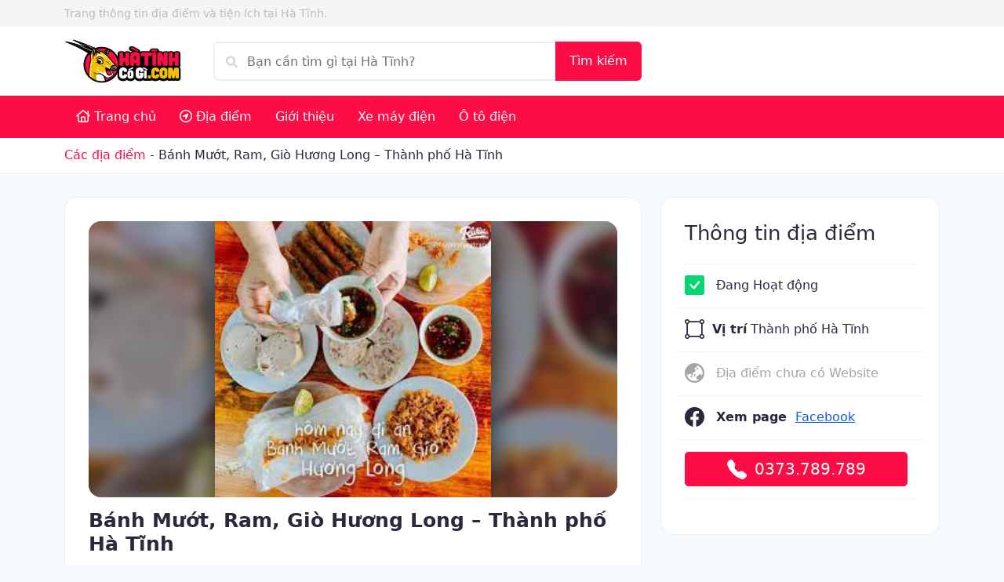

--- FILE ---
content_type: text/html; charset=UTF-8
request_url: https://hatinhcogi.com/noi/banh-muot-ram-gio-huong-long-thanh-pho-ha-tinh/
body_size: 24206
content:
<!doctype html>
<html lang="vi" prefix="og: https://ogp.me/ns#">
<head>
	<meta charset="UTF-8">
	<meta name="viewport" content="width=device-width, initial-scale=1">
	<link rel="profile" href="https://gmpg.org/xfn/11">
		
<!-- Search Engine Optimization by Rank Math PRO - https://rankmath.com/ -->
<title>Bánh Mướt, Ram, Giò Hương Long - Thành phố Hà Tĩnh - Hà Tĩnh Có Gì</title>
<meta name="description" content="Bánh Mướt, Ram, Giò Hương Long - Thành phố Hà Tĩnh"/>
<meta name="robots" content="follow, index, max-snippet:-1, max-video-preview:-1, max-image-preview:large"/>
<link rel="canonical" href="https://hatinhcogi.com/noi/banh-muot-ram-gio-huong-long-thanh-pho-ha-tinh/" />
<meta property="og:locale" content="vi_VN" />
<meta property="og:type" content="article" />
<meta property="og:title" content="Bánh Mướt, Ram, Giò Hương Long - Thành phố Hà Tĩnh - Hà Tĩnh Có Gì" />
<meta property="og:description" content="Bánh Mướt, Ram, Giò Hương Long - Thành phố Hà Tĩnh" />
<meta property="og:url" content="https://hatinhcogi.com/noi/banh-muot-ram-gio-huong-long-thanh-pho-ha-tinh/" />
<meta property="og:site_name" content="Hà Tĩnh Có Gì" />
<meta property="og:image" content="https://hatinhcogi.com/wp-admin/admin-ajax.php?action=rank_math_overlay_thumb&id=3087&type=play&hash=48643bab785f28105a2b7849db89a65d" />
<meta property="og:image:secure_url" content="https://hatinhcogi.com/wp-admin/admin-ajax.php?action=rank_math_overlay_thumb&id=3087&type=play&hash=48643bab785f28105a2b7849db89a65d" />
<meta property="og:image:width" content="225" />
<meta property="og:image:height" content="225" />
<meta property="og:image:alt" content="Bánh Mướt, Ram, Giò Hương Long &#8211; Thành phố Hà Tĩnh" />
<meta property="og:image:type" content="image/jpeg" />
<meta name="twitter:card" content="summary_large_image" />
<meta name="twitter:title" content="Bánh Mướt, Ram, Giò Hương Long - Thành phố Hà Tĩnh - Hà Tĩnh Có Gì" />
<meta name="twitter:description" content="Bánh Mướt, Ram, Giò Hương Long - Thành phố Hà Tĩnh" />
<meta name="twitter:image" content="https://hatinhcogi.com/wp-admin/admin-ajax.php?action=rank_math_overlay_thumb&id=3087&type=play&hash=48643bab785f28105a2b7849db89a65d" />
<script type="application/ld+json" class="rank-math-schema-pro">{"@context":"https://schema.org","@graph":[{"@type":"BreadcrumbList","@id":"https://hatinhcogi.com/noi/banh-muot-ram-gio-huong-long-thanh-pho-ha-tinh/#breadcrumb","itemListElement":[{"@type":"ListItem","position":"1","item":{"@id":"https://hatinhcogi.com/noi/","name":"C\u00e1c \u0111\u1ecba \u0111i\u1ec3m"}},{"@type":"ListItem","position":"2","item":{"@id":"https://hatinhcogi.com/noi/banh-muot-ram-gio-huong-long-thanh-pho-ha-tinh/","name":"B\u00e1nh M\u01b0\u1edbt, Ram, Gi\u00f2 H\u01b0\u01a1ng Long &#8211; Th\u00e0nh ph\u1ed1 H\u00e0 T\u0129nh"}}]}]}</script>
<!-- /Rank Math WordPress SEO plugin -->

<link rel='dns-prefetch' href='//code.jquery.com' />
<link rel='dns-prefetch' href='//cdn.jsdelivr.net' />
<link rel="alternate" type="application/rss+xml" title="Dòng thông tin Hà Tĩnh Có Gì &raquo;" href="https://hatinhcogi.com/feed/" />
<link rel="alternate" type="application/rss+xml" title="Hà Tĩnh Có Gì &raquo; Dòng bình luận" href="https://hatinhcogi.com/comments/feed/" />
<link rel="alternate" type="application/rss+xml" title="Hà Tĩnh Có Gì &raquo; Bánh Mướt, Ram, Giò Hương Long &#8211; Thành phố Hà Tĩnh Dòng bình luận" href="https://hatinhcogi.com/noi/banh-muot-ram-gio-huong-long-thanh-pho-ha-tinh/feed/" />
<link rel="alternate" title="oNhúng (JSON)" type="application/json+oembed" href="https://hatinhcogi.com/wp-json/oembed/1.0/embed?url=https%3A%2F%2Fhatinhcogi.com%2Fnoi%2Fbanh-muot-ram-gio-huong-long-thanh-pho-ha-tinh%2F" />
<link rel="alternate" title="oNhúng (XML)" type="text/xml+oembed" href="https://hatinhcogi.com/wp-json/oembed/1.0/embed?url=https%3A%2F%2Fhatinhcogi.com%2Fnoi%2Fbanh-muot-ram-gio-huong-long-thanh-pho-ha-tinh%2F&#038;format=xml" />
<style id='wp-img-auto-sizes-contain-inline-css'>
img:is([sizes=auto i],[sizes^="auto," i]){contain-intrinsic-size:3000px 1500px}
/*# sourceURL=wp-img-auto-sizes-contain-inline-css */
</style>
<link rel='stylesheet' id='font-awesome-css' href='https://hatinhcogi.com/wp-content/themes/cogi/inc/markb/font-awesome/6.0.0.Beta3/css/all.min.css?ver=all' media='all' />
<style id='wp-emoji-styles-inline-css'>

	img.wp-smiley, img.emoji {
		display: inline !important;
		border: none !important;
		box-shadow: none !important;
		height: 1em !important;
		width: 1em !important;
		margin: 0 0.07em !important;
		vertical-align: -0.1em !important;
		background: none !important;
		padding: 0 !important;
	}
/*# sourceURL=wp-emoji-styles-inline-css */
</style>
<style id='wp-block-library-inline-css'>
:root{--wp-block-synced-color:#7a00df;--wp-block-synced-color--rgb:122,0,223;--wp-bound-block-color:var(--wp-block-synced-color);--wp-editor-canvas-background:#ddd;--wp-admin-theme-color:#007cba;--wp-admin-theme-color--rgb:0,124,186;--wp-admin-theme-color-darker-10:#006ba1;--wp-admin-theme-color-darker-10--rgb:0,107,160.5;--wp-admin-theme-color-darker-20:#005a87;--wp-admin-theme-color-darker-20--rgb:0,90,135;--wp-admin-border-width-focus:2px}@media (min-resolution:192dpi){:root{--wp-admin-border-width-focus:1.5px}}.wp-element-button{cursor:pointer}:root .has-very-light-gray-background-color{background-color:#eee}:root .has-very-dark-gray-background-color{background-color:#313131}:root .has-very-light-gray-color{color:#eee}:root .has-very-dark-gray-color{color:#313131}:root .has-vivid-green-cyan-to-vivid-cyan-blue-gradient-background{background:linear-gradient(135deg,#00d084,#0693e3)}:root .has-purple-crush-gradient-background{background:linear-gradient(135deg,#34e2e4,#4721fb 50%,#ab1dfe)}:root .has-hazy-dawn-gradient-background{background:linear-gradient(135deg,#faaca8,#dad0ec)}:root .has-subdued-olive-gradient-background{background:linear-gradient(135deg,#fafae1,#67a671)}:root .has-atomic-cream-gradient-background{background:linear-gradient(135deg,#fdd79a,#004a59)}:root .has-nightshade-gradient-background{background:linear-gradient(135deg,#330968,#31cdcf)}:root .has-midnight-gradient-background{background:linear-gradient(135deg,#020381,#2874fc)}:root{--wp--preset--font-size--normal:16px;--wp--preset--font-size--huge:42px}.has-regular-font-size{font-size:1em}.has-larger-font-size{font-size:2.625em}.has-normal-font-size{font-size:var(--wp--preset--font-size--normal)}.has-huge-font-size{font-size:var(--wp--preset--font-size--huge)}.has-text-align-center{text-align:center}.has-text-align-left{text-align:left}.has-text-align-right{text-align:right}.has-fit-text{white-space:nowrap!important}#end-resizable-editor-section{display:none}.aligncenter{clear:both}.items-justified-left{justify-content:flex-start}.items-justified-center{justify-content:center}.items-justified-right{justify-content:flex-end}.items-justified-space-between{justify-content:space-between}.screen-reader-text{border:0;clip-path:inset(50%);height:1px;margin:-1px;overflow:hidden;padding:0;position:absolute;width:1px;word-wrap:normal!important}.screen-reader-text:focus{background-color:#ddd;clip-path:none;color:#444;display:block;font-size:1em;height:auto;left:5px;line-height:normal;padding:15px 23px 14px;text-decoration:none;top:5px;width:auto;z-index:100000}html :where(.has-border-color){border-style:solid}html :where([style*=border-top-color]){border-top-style:solid}html :where([style*=border-right-color]){border-right-style:solid}html :where([style*=border-bottom-color]){border-bottom-style:solid}html :where([style*=border-left-color]){border-left-style:solid}html :where([style*=border-width]){border-style:solid}html :where([style*=border-top-width]){border-top-style:solid}html :where([style*=border-right-width]){border-right-style:solid}html :where([style*=border-bottom-width]){border-bottom-style:solid}html :where([style*=border-left-width]){border-left-style:solid}html :where(img[class*=wp-image-]){height:auto;max-width:100%}:where(figure){margin:0 0 1em}html :where(.is-position-sticky){--wp-admin--admin-bar--position-offset:var(--wp-admin--admin-bar--height,0px)}@media screen and (max-width:600px){html :where(.is-position-sticky){--wp-admin--admin-bar--position-offset:0px}}

/*# sourceURL=wp-block-library-inline-css */
</style><style id='global-styles-inline-css'>
:root{--wp--preset--aspect-ratio--square: 1;--wp--preset--aspect-ratio--4-3: 4/3;--wp--preset--aspect-ratio--3-4: 3/4;--wp--preset--aspect-ratio--3-2: 3/2;--wp--preset--aspect-ratio--2-3: 2/3;--wp--preset--aspect-ratio--16-9: 16/9;--wp--preset--aspect-ratio--9-16: 9/16;--wp--preset--color--black: #000000;--wp--preset--color--cyan-bluish-gray: #abb8c3;--wp--preset--color--white: #ffffff;--wp--preset--color--pale-pink: #f78da7;--wp--preset--color--vivid-red: #cf2e2e;--wp--preset--color--luminous-vivid-orange: #ff6900;--wp--preset--color--luminous-vivid-amber: #fcb900;--wp--preset--color--light-green-cyan: #7bdcb5;--wp--preset--color--vivid-green-cyan: #00d084;--wp--preset--color--pale-cyan-blue: #8ed1fc;--wp--preset--color--vivid-cyan-blue: #0693e3;--wp--preset--color--vivid-purple: #9b51e0;--wp--preset--gradient--vivid-cyan-blue-to-vivid-purple: linear-gradient(135deg,rgb(6,147,227) 0%,rgb(155,81,224) 100%);--wp--preset--gradient--light-green-cyan-to-vivid-green-cyan: linear-gradient(135deg,rgb(122,220,180) 0%,rgb(0,208,130) 100%);--wp--preset--gradient--luminous-vivid-amber-to-luminous-vivid-orange: linear-gradient(135deg,rgb(252,185,0) 0%,rgb(255,105,0) 100%);--wp--preset--gradient--luminous-vivid-orange-to-vivid-red: linear-gradient(135deg,rgb(255,105,0) 0%,rgb(207,46,46) 100%);--wp--preset--gradient--very-light-gray-to-cyan-bluish-gray: linear-gradient(135deg,rgb(238,238,238) 0%,rgb(169,184,195) 100%);--wp--preset--gradient--cool-to-warm-spectrum: linear-gradient(135deg,rgb(74,234,220) 0%,rgb(151,120,209) 20%,rgb(207,42,186) 40%,rgb(238,44,130) 60%,rgb(251,105,98) 80%,rgb(254,248,76) 100%);--wp--preset--gradient--blush-light-purple: linear-gradient(135deg,rgb(255,206,236) 0%,rgb(152,150,240) 100%);--wp--preset--gradient--blush-bordeaux: linear-gradient(135deg,rgb(254,205,165) 0%,rgb(254,45,45) 50%,rgb(107,0,62) 100%);--wp--preset--gradient--luminous-dusk: linear-gradient(135deg,rgb(255,203,112) 0%,rgb(199,81,192) 50%,rgb(65,88,208) 100%);--wp--preset--gradient--pale-ocean: linear-gradient(135deg,rgb(255,245,203) 0%,rgb(182,227,212) 50%,rgb(51,167,181) 100%);--wp--preset--gradient--electric-grass: linear-gradient(135deg,rgb(202,248,128) 0%,rgb(113,206,126) 100%);--wp--preset--gradient--midnight: linear-gradient(135deg,rgb(2,3,129) 0%,rgb(40,116,252) 100%);--wp--preset--font-size--small: 13px;--wp--preset--font-size--medium: 20px;--wp--preset--font-size--large: 36px;--wp--preset--font-size--x-large: 42px;--wp--preset--spacing--20: 0.44rem;--wp--preset--spacing--30: 0.67rem;--wp--preset--spacing--40: 1rem;--wp--preset--spacing--50: 1.5rem;--wp--preset--spacing--60: 2.25rem;--wp--preset--spacing--70: 3.38rem;--wp--preset--spacing--80: 5.06rem;--wp--preset--shadow--natural: 6px 6px 9px rgba(0, 0, 0, 0.2);--wp--preset--shadow--deep: 12px 12px 50px rgba(0, 0, 0, 0.4);--wp--preset--shadow--sharp: 6px 6px 0px rgba(0, 0, 0, 0.2);--wp--preset--shadow--outlined: 6px 6px 0px -3px rgb(255, 255, 255), 6px 6px rgb(0, 0, 0);--wp--preset--shadow--crisp: 6px 6px 0px rgb(0, 0, 0);}:where(.is-layout-flex){gap: 0.5em;}:where(.is-layout-grid){gap: 0.5em;}body .is-layout-flex{display: flex;}.is-layout-flex{flex-wrap: wrap;align-items: center;}.is-layout-flex > :is(*, div){margin: 0;}body .is-layout-grid{display: grid;}.is-layout-grid > :is(*, div){margin: 0;}:where(.wp-block-columns.is-layout-flex){gap: 2em;}:where(.wp-block-columns.is-layout-grid){gap: 2em;}:where(.wp-block-post-template.is-layout-flex){gap: 1.25em;}:where(.wp-block-post-template.is-layout-grid){gap: 1.25em;}.has-black-color{color: var(--wp--preset--color--black) !important;}.has-cyan-bluish-gray-color{color: var(--wp--preset--color--cyan-bluish-gray) !important;}.has-white-color{color: var(--wp--preset--color--white) !important;}.has-pale-pink-color{color: var(--wp--preset--color--pale-pink) !important;}.has-vivid-red-color{color: var(--wp--preset--color--vivid-red) !important;}.has-luminous-vivid-orange-color{color: var(--wp--preset--color--luminous-vivid-orange) !important;}.has-luminous-vivid-amber-color{color: var(--wp--preset--color--luminous-vivid-amber) !important;}.has-light-green-cyan-color{color: var(--wp--preset--color--light-green-cyan) !important;}.has-vivid-green-cyan-color{color: var(--wp--preset--color--vivid-green-cyan) !important;}.has-pale-cyan-blue-color{color: var(--wp--preset--color--pale-cyan-blue) !important;}.has-vivid-cyan-blue-color{color: var(--wp--preset--color--vivid-cyan-blue) !important;}.has-vivid-purple-color{color: var(--wp--preset--color--vivid-purple) !important;}.has-black-background-color{background-color: var(--wp--preset--color--black) !important;}.has-cyan-bluish-gray-background-color{background-color: var(--wp--preset--color--cyan-bluish-gray) !important;}.has-white-background-color{background-color: var(--wp--preset--color--white) !important;}.has-pale-pink-background-color{background-color: var(--wp--preset--color--pale-pink) !important;}.has-vivid-red-background-color{background-color: var(--wp--preset--color--vivid-red) !important;}.has-luminous-vivid-orange-background-color{background-color: var(--wp--preset--color--luminous-vivid-orange) !important;}.has-luminous-vivid-amber-background-color{background-color: var(--wp--preset--color--luminous-vivid-amber) !important;}.has-light-green-cyan-background-color{background-color: var(--wp--preset--color--light-green-cyan) !important;}.has-vivid-green-cyan-background-color{background-color: var(--wp--preset--color--vivid-green-cyan) !important;}.has-pale-cyan-blue-background-color{background-color: var(--wp--preset--color--pale-cyan-blue) !important;}.has-vivid-cyan-blue-background-color{background-color: var(--wp--preset--color--vivid-cyan-blue) !important;}.has-vivid-purple-background-color{background-color: var(--wp--preset--color--vivid-purple) !important;}.has-black-border-color{border-color: var(--wp--preset--color--black) !important;}.has-cyan-bluish-gray-border-color{border-color: var(--wp--preset--color--cyan-bluish-gray) !important;}.has-white-border-color{border-color: var(--wp--preset--color--white) !important;}.has-pale-pink-border-color{border-color: var(--wp--preset--color--pale-pink) !important;}.has-vivid-red-border-color{border-color: var(--wp--preset--color--vivid-red) !important;}.has-luminous-vivid-orange-border-color{border-color: var(--wp--preset--color--luminous-vivid-orange) !important;}.has-luminous-vivid-amber-border-color{border-color: var(--wp--preset--color--luminous-vivid-amber) !important;}.has-light-green-cyan-border-color{border-color: var(--wp--preset--color--light-green-cyan) !important;}.has-vivid-green-cyan-border-color{border-color: var(--wp--preset--color--vivid-green-cyan) !important;}.has-pale-cyan-blue-border-color{border-color: var(--wp--preset--color--pale-cyan-blue) !important;}.has-vivid-cyan-blue-border-color{border-color: var(--wp--preset--color--vivid-cyan-blue) !important;}.has-vivid-purple-border-color{border-color: var(--wp--preset--color--vivid-purple) !important;}.has-vivid-cyan-blue-to-vivid-purple-gradient-background{background: var(--wp--preset--gradient--vivid-cyan-blue-to-vivid-purple) !important;}.has-light-green-cyan-to-vivid-green-cyan-gradient-background{background: var(--wp--preset--gradient--light-green-cyan-to-vivid-green-cyan) !important;}.has-luminous-vivid-amber-to-luminous-vivid-orange-gradient-background{background: var(--wp--preset--gradient--luminous-vivid-amber-to-luminous-vivid-orange) !important;}.has-luminous-vivid-orange-to-vivid-red-gradient-background{background: var(--wp--preset--gradient--luminous-vivid-orange-to-vivid-red) !important;}.has-very-light-gray-to-cyan-bluish-gray-gradient-background{background: var(--wp--preset--gradient--very-light-gray-to-cyan-bluish-gray) !important;}.has-cool-to-warm-spectrum-gradient-background{background: var(--wp--preset--gradient--cool-to-warm-spectrum) !important;}.has-blush-light-purple-gradient-background{background: var(--wp--preset--gradient--blush-light-purple) !important;}.has-blush-bordeaux-gradient-background{background: var(--wp--preset--gradient--blush-bordeaux) !important;}.has-luminous-dusk-gradient-background{background: var(--wp--preset--gradient--luminous-dusk) !important;}.has-pale-ocean-gradient-background{background: var(--wp--preset--gradient--pale-ocean) !important;}.has-electric-grass-gradient-background{background: var(--wp--preset--gradient--electric-grass) !important;}.has-midnight-gradient-background{background: var(--wp--preset--gradient--midnight) !important;}.has-small-font-size{font-size: var(--wp--preset--font-size--small) !important;}.has-medium-font-size{font-size: var(--wp--preset--font-size--medium) !important;}.has-large-font-size{font-size: var(--wp--preset--font-size--large) !important;}.has-x-large-font-size{font-size: var(--wp--preset--font-size--x-large) !important;}
/*# sourceURL=global-styles-inline-css */
</style>

<style id='classic-theme-styles-inline-css'>
/*! This file is auto-generated */
.wp-block-button__link{color:#fff;background-color:#32373c;border-radius:9999px;box-shadow:none;text-decoration:none;padding:calc(.667em + 2px) calc(1.333em + 2px);font-size:1.125em}.wp-block-file__button{background:#32373c;color:#fff;text-decoration:none}
/*# sourceURL=/wp-includes/css/classic-themes.min.css */
</style>
<link rel='stylesheet' id='cogi-style-css' href='https://hatinhcogi.com/wp-content/themes/cogi/style.css?ver=1.0.0' media='all' />
<link rel='stylesheet' id='bootstrap-css-css' href='https://cdn.jsdelivr.net/npm/bootstrap@5.1.3/dist/css/bootstrap.min.css?ver=all' media='all' />
<link rel='stylesheet' id='my-style-css' href='https://hatinhcogi.com/wp-content/themes/cogi/inc/markb/css/styles.css?ver=6.9' media='all' />
<link rel='stylesheet' id='wpdiscuz-frontend-css-css' href='https://hatinhcogi.com/wp-content/plugins/wpdiscuz/themes/default/style.css?ver=7.6.38' media='all' />
<style id='wpdiscuz-frontend-css-inline-css'>
 #wpdcom .wpd-blog-administrator .wpd-comment-label{color:#ffffff;background-color:#00B38F;border:none}#wpdcom .wpd-blog-administrator .wpd-comment-author, #wpdcom .wpd-blog-administrator .wpd-comment-author a{color:#00B38F}#wpdcom.wpd-layout-1 .wpd-comment .wpd-blog-administrator .wpd-avatar img{border-color:#00B38F}#wpdcom.wpd-layout-2 .wpd-comment.wpd-reply .wpd-comment-wrap.wpd-blog-administrator{border-left:3px solid #00B38F}#wpdcom.wpd-layout-2 .wpd-comment .wpd-blog-administrator .wpd-avatar img{border-bottom-color:#00B38F}#wpdcom.wpd-layout-3 .wpd-blog-administrator .wpd-comment-subheader{border-top:1px dashed #00B38F}#wpdcom.wpd-layout-3 .wpd-reply .wpd-blog-administrator .wpd-comment-right{border-left:1px solid #00B38F}#wpdcom .wpd-blog-editor .wpd-comment-label{color:#ffffff;background-color:#00B38F;border:none}#wpdcom .wpd-blog-editor .wpd-comment-author, #wpdcom .wpd-blog-editor .wpd-comment-author a{color:#00B38F}#wpdcom.wpd-layout-1 .wpd-comment .wpd-blog-editor .wpd-avatar img{border-color:#00B38F}#wpdcom.wpd-layout-2 .wpd-comment.wpd-reply .wpd-comment-wrap.wpd-blog-editor{border-left:3px solid #00B38F}#wpdcom.wpd-layout-2 .wpd-comment .wpd-blog-editor .wpd-avatar img{border-bottom-color:#00B38F}#wpdcom.wpd-layout-3 .wpd-blog-editor .wpd-comment-subheader{border-top:1px dashed #00B38F}#wpdcom.wpd-layout-3 .wpd-reply .wpd-blog-editor .wpd-comment-right{border-left:1px solid #00B38F}#wpdcom .wpd-blog-author .wpd-comment-label{color:#ffffff;background-color:#00B38F;border:none}#wpdcom .wpd-blog-author .wpd-comment-author, #wpdcom .wpd-blog-author .wpd-comment-author a{color:#00B38F}#wpdcom.wpd-layout-1 .wpd-comment .wpd-blog-author .wpd-avatar img{border-color:#00B38F}#wpdcom.wpd-layout-2 .wpd-comment .wpd-blog-author .wpd-avatar img{border-bottom-color:#00B38F}#wpdcom.wpd-layout-3 .wpd-blog-author .wpd-comment-subheader{border-top:1px dashed #00B38F}#wpdcom.wpd-layout-3 .wpd-reply .wpd-blog-author .wpd-comment-right{border-left:1px solid #00B38F}#wpdcom .wpd-blog-contributor .wpd-comment-label{color:#ffffff;background-color:#00B38F;border:none}#wpdcom .wpd-blog-contributor .wpd-comment-author, #wpdcom .wpd-blog-contributor .wpd-comment-author a{color:#00B38F}#wpdcom.wpd-layout-1 .wpd-comment .wpd-blog-contributor .wpd-avatar img{border-color:#00B38F}#wpdcom.wpd-layout-2 .wpd-comment .wpd-blog-contributor .wpd-avatar img{border-bottom-color:#00B38F}#wpdcom.wpd-layout-3 .wpd-blog-contributor .wpd-comment-subheader{border-top:1px dashed #00B38F}#wpdcom.wpd-layout-3 .wpd-reply .wpd-blog-contributor .wpd-comment-right{border-left:1px solid #00B38F}#wpdcom .wpd-blog-subscriber .wpd-comment-label{color:#ffffff;background-color:#00B38F;border:none}#wpdcom .wpd-blog-subscriber .wpd-comment-author, #wpdcom .wpd-blog-subscriber .wpd-comment-author a{color:#00B38F}#wpdcom.wpd-layout-2 .wpd-comment .wpd-blog-subscriber .wpd-avatar img{border-bottom-color:#00B38F}#wpdcom.wpd-layout-3 .wpd-blog-subscriber .wpd-comment-subheader{border-top:1px dashed #00B38F}#wpdcom .wpd-blog-matomo_view_role .wpd-comment-label{color:#ffffff;background-color:#00B38F;border:none}#wpdcom .wpd-blog-matomo_view_role .wpd-comment-author, #wpdcom .wpd-blog-matomo_view_role .wpd-comment-author a{color:#00B38F}#wpdcom.wpd-layout-1 .wpd-comment .wpd-blog-matomo_view_role .wpd-avatar img{border-color:#00B38F}#wpdcom.wpd-layout-2 .wpd-comment .wpd-blog-matomo_view_role .wpd-avatar img{border-bottom-color:#00B38F}#wpdcom.wpd-layout-3 .wpd-blog-matomo_view_role .wpd-comment-subheader{border-top:1px dashed #00B38F}#wpdcom.wpd-layout-3 .wpd-reply .wpd-blog-matomo_view_role .wpd-comment-right{border-left:1px solid #00B38F}#wpdcom .wpd-blog-matomo_write_role .wpd-comment-label{color:#ffffff;background-color:#00B38F;border:none}#wpdcom .wpd-blog-matomo_write_role .wpd-comment-author, #wpdcom .wpd-blog-matomo_write_role .wpd-comment-author a{color:#00B38F}#wpdcom.wpd-layout-1 .wpd-comment .wpd-blog-matomo_write_role .wpd-avatar img{border-color:#00B38F}#wpdcom.wpd-layout-2 .wpd-comment .wpd-blog-matomo_write_role .wpd-avatar img{border-bottom-color:#00B38F}#wpdcom.wpd-layout-3 .wpd-blog-matomo_write_role .wpd-comment-subheader{border-top:1px dashed #00B38F}#wpdcom.wpd-layout-3 .wpd-reply .wpd-blog-matomo_write_role .wpd-comment-right{border-left:1px solid #00B38F}#wpdcom .wpd-blog-matomo_admin_role .wpd-comment-label{color:#ffffff;background-color:#00B38F;border:none}#wpdcom .wpd-blog-matomo_admin_role .wpd-comment-author, #wpdcom .wpd-blog-matomo_admin_role .wpd-comment-author a{color:#00B38F}#wpdcom.wpd-layout-1 .wpd-comment .wpd-blog-matomo_admin_role .wpd-avatar img{border-color:#00B38F}#wpdcom.wpd-layout-2 .wpd-comment .wpd-blog-matomo_admin_role .wpd-avatar img{border-bottom-color:#00B38F}#wpdcom.wpd-layout-3 .wpd-blog-matomo_admin_role .wpd-comment-subheader{border-top:1px dashed #00B38F}#wpdcom.wpd-layout-3 .wpd-reply .wpd-blog-matomo_admin_role .wpd-comment-right{border-left:1px solid #00B38F}#wpdcom .wpd-blog-matomo_superuser_role .wpd-comment-label{color:#ffffff;background-color:#00B38F;border:none}#wpdcom .wpd-blog-matomo_superuser_role .wpd-comment-author, #wpdcom .wpd-blog-matomo_superuser_role .wpd-comment-author a{color:#00B38F}#wpdcom.wpd-layout-1 .wpd-comment .wpd-blog-matomo_superuser_role .wpd-avatar img{border-color:#00B38F}#wpdcom.wpd-layout-2 .wpd-comment .wpd-blog-matomo_superuser_role .wpd-avatar img{border-bottom-color:#00B38F}#wpdcom.wpd-layout-3 .wpd-blog-matomo_superuser_role .wpd-comment-subheader{border-top:1px dashed #00B38F}#wpdcom.wpd-layout-3 .wpd-reply .wpd-blog-matomo_superuser_role .wpd-comment-right{border-left:1px solid #00B38F}#wpdcom .wpd-blog-post_author .wpd-comment-label{color:#ffffff;background-color:#00B38F;border:none}#wpdcom .wpd-blog-post_author .wpd-comment-author, #wpdcom .wpd-blog-post_author .wpd-comment-author a{color:#00B38F}#wpdcom .wpd-blog-post_author .wpd-avatar img{border-color:#00B38F}#wpdcom.wpd-layout-1 .wpd-comment .wpd-blog-post_author .wpd-avatar img{border-color:#00B38F}#wpdcom.wpd-layout-2 .wpd-comment.wpd-reply .wpd-comment-wrap.wpd-blog-post_author{border-left:3px solid #00B38F}#wpdcom.wpd-layout-2 .wpd-comment .wpd-blog-post_author .wpd-avatar img{border-bottom-color:#00B38F}#wpdcom.wpd-layout-3 .wpd-blog-post_author .wpd-comment-subheader{border-top:1px dashed #00B38F}#wpdcom.wpd-layout-3 .wpd-reply .wpd-blog-post_author .wpd-comment-right{border-left:1px solid #00B38F}#wpdcom .wpd-blog-guest .wpd-comment-label{color:#ffffff;background-color:#00B38F;border:none}#wpdcom .wpd-blog-guest .wpd-comment-author, #wpdcom .wpd-blog-guest .wpd-comment-author a{color:#00B38F}#wpdcom.wpd-layout-3 .wpd-blog-guest .wpd-comment-subheader{border-top:1px dashed #00B38F}#comments, #respond, .comments-area, #wpdcom{}#wpdcom .ql-editor > *{color:#777777}#wpdcom .ql-editor::before{}#wpdcom .ql-toolbar{border:1px solid #DDDDDD;border-top:none}#wpdcom .ql-container{border:1px solid #DDDDDD;border-bottom:none}#wpdcom .wpd-form-row .wpdiscuz-item input[type="text"], #wpdcom .wpd-form-row .wpdiscuz-item input[type="email"], #wpdcom .wpd-form-row .wpdiscuz-item input[type="url"], #wpdcom .wpd-form-row .wpdiscuz-item input[type="color"], #wpdcom .wpd-form-row .wpdiscuz-item input[type="date"], #wpdcom .wpd-form-row .wpdiscuz-item input[type="datetime"], #wpdcom .wpd-form-row .wpdiscuz-item input[type="datetime-local"], #wpdcom .wpd-form-row .wpdiscuz-item input[type="month"], #wpdcom .wpd-form-row .wpdiscuz-item input[type="number"], #wpdcom .wpd-form-row .wpdiscuz-item input[type="time"], #wpdcom textarea, #wpdcom select{border:1px solid #DDDDDD;color:#777777}#wpdcom .wpd-form-row .wpdiscuz-item textarea{border:1px solid #DDDDDD}#wpdcom input::placeholder, #wpdcom textarea::placeholder, #wpdcom input::-moz-placeholder, #wpdcom textarea::-webkit-input-placeholder{}#wpdcom .wpd-comment-text{color:#777777}#wpdcom .wpd-thread-head .wpd-thread-info{border-bottom:2px solid #00B38F}#wpdcom .wpd-thread-head .wpd-thread-info.wpd-reviews-tab svg{fill:#00B38F}#wpdcom .wpd-thread-head .wpdiscuz-user-settings{border-bottom:2px solid #00B38F}#wpdcom .wpd-thread-head .wpdiscuz-user-settings:hover{color:#00B38F}#wpdcom .wpd-comment .wpd-follow-link:hover{color:#00B38F}#wpdcom .wpd-comment-status .wpd-sticky{color:#00B38F}#wpdcom .wpd-thread-filter .wpdf-active{color:#00B38F;border-bottom-color:#00B38F}#wpdcom .wpd-comment-info-bar{border:1px dashed #33c3a6;background:#e6f8f4}#wpdcom .wpd-comment-info-bar .wpd-current-view i{color:#00B38F}#wpdcom .wpd-filter-view-all:hover{background:#00B38F}#wpdcom .wpdiscuz-item .wpdiscuz-rating > label{color:#DDDDDD}#wpdcom .wpdiscuz-item .wpdiscuz-rating:not(:checked) > label:hover, .wpdiscuz-rating:not(:checked) > label:hover ~ label{}#wpdcom .wpdiscuz-item .wpdiscuz-rating > input ~ label:hover, #wpdcom .wpdiscuz-item .wpdiscuz-rating > input:not(:checked) ~ label:hover ~ label, #wpdcom .wpdiscuz-item .wpdiscuz-rating > input:not(:checked) ~ label:hover ~ label{color:#FFED85}#wpdcom .wpdiscuz-item .wpdiscuz-rating > input:checked ~ label:hover, #wpdcom .wpdiscuz-item .wpdiscuz-rating > input:checked ~ label:hover, #wpdcom .wpdiscuz-item .wpdiscuz-rating > label:hover ~ input:checked ~ label, #wpdcom .wpdiscuz-item .wpdiscuz-rating > input:checked + label:hover ~ label, #wpdcom .wpdiscuz-item .wpdiscuz-rating > input:checked ~ label:hover ~ label, .wpd-custom-field .wcf-active-star, #wpdcom .wpdiscuz-item .wpdiscuz-rating > input:checked ~ label{color:#FFD700}#wpd-post-rating .wpd-rating-wrap .wpd-rating-stars svg .wpd-star{fill:#DDDDDD}#wpd-post-rating .wpd-rating-wrap .wpd-rating-stars svg .wpd-active{fill:#FFD700}#wpd-post-rating .wpd-rating-wrap .wpd-rate-starts svg .wpd-star{fill:#DDDDDD}#wpd-post-rating .wpd-rating-wrap .wpd-rate-starts:hover svg .wpd-star{fill:#FFED85}#wpd-post-rating.wpd-not-rated .wpd-rating-wrap .wpd-rate-starts svg:hover ~ svg .wpd-star{fill:#DDDDDD}.wpdiscuz-post-rating-wrap .wpd-rating .wpd-rating-wrap .wpd-rating-stars svg .wpd-star{fill:#DDDDDD}.wpdiscuz-post-rating-wrap .wpd-rating .wpd-rating-wrap .wpd-rating-stars svg .wpd-active{fill:#FFD700}#wpdcom .wpd-comment .wpd-follow-active{color:#ff7a00}#wpdcom .page-numbers{color:#555;border:#555 1px solid}#wpdcom span.current{background:#555}#wpdcom.wpd-layout-1 .wpd-new-loaded-comment > .wpd-comment-wrap > .wpd-comment-right{background:#FFFAD6}#wpdcom.wpd-layout-2 .wpd-new-loaded-comment.wpd-comment > .wpd-comment-wrap > .wpd-comment-right{background:#FFFAD6}#wpdcom.wpd-layout-2 .wpd-new-loaded-comment.wpd-comment.wpd-reply > .wpd-comment-wrap > .wpd-comment-right{background:transparent}#wpdcom.wpd-layout-2 .wpd-new-loaded-comment.wpd-comment.wpd-reply > .wpd-comment-wrap{background:#FFFAD6}#wpdcom.wpd-layout-3 .wpd-new-loaded-comment.wpd-comment > .wpd-comment-wrap > .wpd-comment-right{background:#FFFAD6}#wpdcom .wpd-follow:hover i, #wpdcom .wpd-unfollow:hover i, #wpdcom .wpd-comment .wpd-follow-active:hover i{color:#00B38F}#wpdcom .wpdiscuz-readmore{cursor:pointer;color:#00B38F}.wpd-custom-field .wcf-pasiv-star, #wpcomm .wpdiscuz-item .wpdiscuz-rating > label{color:#DDDDDD}.wpd-wrapper .wpd-list-item.wpd-active{border-top:3px solid #00B38F}#wpdcom.wpd-layout-2 .wpd-comment.wpd-reply.wpd-unapproved-comment .wpd-comment-wrap{border-left:3px solid #FFFAD6}#wpdcom.wpd-layout-3 .wpd-comment.wpd-reply.wpd-unapproved-comment .wpd-comment-right{border-left:1px solid #FFFAD6}#wpdcom .wpd-prim-button{background-color:#07B290;color:#FFFFFF}#wpdcom .wpd_label__check i.wpdicon-on{color:#07B290;border:1px solid #83d9c8}#wpd-bubble-wrapper #wpd-bubble-all-comments-count{color:#1DB99A}#wpd-bubble-wrapper > div{background-color:#1DB99A}#wpd-bubble-wrapper > #wpd-bubble #wpd-bubble-add-message{background-color:#1DB99A}#wpd-bubble-wrapper > #wpd-bubble #wpd-bubble-add-message::before{border-left-color:#1DB99A;border-right-color:#1DB99A}#wpd-bubble-wrapper.wpd-right-corner > #wpd-bubble #wpd-bubble-add-message::before{border-left-color:#1DB99A;border-right-color:#1DB99A}.wpd-inline-icon-wrapper path.wpd-inline-icon-first{fill:#1DB99A}.wpd-inline-icon-count{background-color:#1DB99A}.wpd-inline-icon-count::before{border-right-color:#1DB99A}.wpd-inline-form-wrapper::before{border-bottom-color:#1DB99A}.wpd-inline-form-question{background-color:#1DB99A}.wpd-inline-form{background-color:#1DB99A}.wpd-last-inline-comments-wrapper{border-color:#1DB99A}.wpd-last-inline-comments-wrapper::before{border-bottom-color:#1DB99A}.wpd-last-inline-comments-wrapper .wpd-view-all-inline-comments{background:#1DB99A}.wpd-last-inline-comments-wrapper .wpd-view-all-inline-comments:hover,.wpd-last-inline-comments-wrapper .wpd-view-all-inline-comments:active,.wpd-last-inline-comments-wrapper .wpd-view-all-inline-comments:focus{background-color:#1DB99A}#wpdcom .ql-snow .ql-tooltip[data-mode="link"]::before{content:"Nhập link:"}#wpdcom .ql-snow .ql-tooltip.ql-editing a.ql-action::after{content:"Lưu"}.comments-area{width:auto}
/*# sourceURL=wpdiscuz-frontend-css-inline-css */
</style>
<link rel='stylesheet' id='wpdiscuz-fa-css' href='https://hatinhcogi.com/wp-content/plugins/wpdiscuz/assets/third-party/font-awesome-5.13.0/css/fa.min.css?ver=7.6.38' media='all' />
<link rel='stylesheet' id='wpdiscuz-combo-css-css' href='https://hatinhcogi.com/wp-content/plugins/wpdiscuz/assets/css/wpdiscuz-combo.min.css?ver=6.9' media='all' />
<script src="https://code.jquery.com/jquery-3.6.0.min.js?ver=6.9" id="theme-script-js"></script>
<script src="https://cdn.jsdelivr.net/npm/bootstrap@5.1.3/dist/js/bootstrap.min.js?ver=all" id="bootstrap-js-js"></script>
<script src="https://cdn.jsdelivr.net/npm/popper.js@1.12.9/dist/umd/popper.min.js?ver=all" id="bootstrap-popper-js"></script>
<script src="https://cdn.jsdelivr.net/npm/bootstrap@5.1.3/dist/js/bootstrap.bundle.min.js?ver=all" id="bootstrap-bundle-js"></script>
<script src="https://hatinhcogi.com/wp-includes/js/jquery/jquery.min.js?ver=3.7.1" id="jquery-core-js"></script>
<script src="https://hatinhcogi.com/wp-includes/js/jquery/jquery-migrate.min.js?ver=3.4.1" id="jquery-migrate-js"></script>
<link rel="https://api.w.org/" href="https://hatinhcogi.com/wp-json/" /><link rel="alternate" title="JSON" type="application/json" href="https://hatinhcogi.com/wp-json/wp/v2/noi/3083" /><link rel="EditURI" type="application/rsd+xml" title="RSD" href="https://hatinhcogi.com/xmlrpc.php?rsd" />
<meta name="generator" content="WordPress 6.9" />
<link rel='shortlink' href='https://hatinhcogi.com/?p=3083' />
		<style type="text/css">
					.site-title,
			.site-description {
				position: absolute;
				clip: rect(1px, 1px, 1px, 1px);
				}
					</style>
		<script id="google_gtagjs" src="https://hatinhcogi.com/?local_ga_js=be95b428117cff1aa24fe0aea4bd3b7c" async></script>
<script id="google_gtagjs-inline">
window.dataLayer = window.dataLayer || [];function gtag(){dataLayer.push(arguments);}gtag('js', new Date());gtag('config', 'UA-192934782-2', {} );
</script>
<link rel="icon" href="https://hatinhcogi.com/wp-content/uploads/2022/03/favicon.svg" sizes="32x32" />
<link rel="icon" href="https://hatinhcogi.com/wp-content/uploads/2022/03/favicon.svg" sizes="192x192" />
<link rel="apple-touch-icon" href="https://hatinhcogi.com/wp-content/uploads/2022/03/favicon.svg" />
<meta name="msapplication-TileImage" content="https://hatinhcogi.com/wp-content/uploads/2022/03/favicon.svg" />

	<!-- Global site tag (gtag.js) - Google Analytics -->
<script async src="https://www.googletagmanager.com/gtag/js?id=G-P0Y656YNHY"></script>
<script>
  window.dataLayer = window.dataLayer || [];
  function gtag(){dataLayer.push(arguments);}
  gtag('js', new Date());

  gtag('config', 'G-P0Y656YNHY');
</script>

</head>

<body class="wp-singular noi-template-default single single-noi postid-3083 single-format-standard wp-custom-logo wp-theme-cogi">
		<div id="page" class="site">
		<a class="skip-link screen-reader-text" href="#primary">Skip to content</a>

		<header id="masthead" class="site-header">
				<div class="duc-topbar">
					<div class="container">
						<div class="row">
							<div class="col-xl-4"><span>Trang thông tin địa điểm và tiện ích tại Hà Tĩnh.</span></div>
							<div class="col-xl-4"></div>
							<div class="col-xl-4"></div>
						</div>
					</div>
				</div>
				<div class="site-branding">
					<div class="container">
						<div class="row">
							<div class="header-logo col-xl-2 align-self-center">
																	<a href="https://hatinhcogi.com/">
										<img src="https://hatinhcogi.com/wp-content/uploads/2022/02/logo.svg" alt="Hà Tĩnh Có Gì Logo" width="150" height="100%">
									</a>
																	</div> <!-- End colum 1 -->
								<div class="header-search col-xl-6 align-self-center">
									<!-- Search form -->
								<form class="duc_searchform" action="/" method="get">
								<!-- <i class="icon_color_default fa fa-search"></i> -->
								<!-- Search icon svg -->
								<!-- <svg class="icon_color_default" xmlns="http://www.w3.org/2000/svg" viewBox="0 0 512 512"><path d="M504.1 471l-134-134C399.1 301.5 415.1 256.8 415.1 208c0-114.9-93.13-208-208-208S-.0002 93.13-.0002 208S93.12 416 207.1 416c48.79 0 93.55-16.91 129-45.04l134 134C475.7 509.7 481.9 512 488 512s12.28-2.344 16.97-7.031C514.3 495.6 514.3 480.4 504.1 471zM48 208c0-88.22 71.78-160 160-160s160 71.78 160 160s-71.78 160-160 160S48 296.2 48 208z"/></svg> -->
								<svg class="icon_color_default" xmlns="http://www.w3.org/2000/svg" viewBox="0 0 512 512"><path d="M500.3 443.7l-119.7-119.7c27.22-40.41 40.65-90.9 33.46-144.7C401.8 87.79 326.8 13.32 235.2 1.723C99.01-15.51-15.51 99.01 1.724 235.2c11.6 91.64 86.08 166.7 177.6 178.9c53.8 7.189 104.3-6.236 144.7-33.46l119.7 119.7c15.62 15.62 40.95 15.62 56.57 0C515.9 484.7 515.9 459.3 500.3 443.7zM79.1 208c0-70.58 57.42-128 128-128s128 57.42 128 128c0 70.58-57.42 128-128 128S79.1 278.6 79.1 208z"/></svg>
								<!-- Search icon svg -->
		            <input class="form-control" type="search" name="s" id="search" value="" placeholder="Bạn cần tìm gì tại Hà Tĩnh?">
		            <button class="duc-btn_button btn">Tìm kiếm</button>
		            </form>

				        <script>
									$("form.duc_searchform").click(function(){
										  $("svg.icon_color_default").addClass("icon_color_change");
										});

									$(document).mouseup(function (e) {
			            if ($(e.target).closest(".duc_searchform").length === 0) {
			                $("svg.icon_color_default").removeClass("icon_color_change");
					            }
					        });
        				</script>

									<style>

										/* input[type=search]::-webkit-search-cancel-button {
										    -webkit-appearance: searchfield-cancel-button;
										} */

									</style>
									<!-- End Search form -->
								</div> <!-- End colum 2 -->
								<div class="col-xl-4 align-self-center">
								</div> <!-- End colum 3 -->
							</div> <!-- End Row -->
						</div>
					</div> <!-- .site-branding -->

					<div id="duc-bonav" class="duc-bonav">
						<nav id="site-navigation" class="container main-navigation">
							<button class="menu-toggle" aria-controls="primary-menu" aria-expanded="false">Primary Menu</button>
							<div class="menu-main-menu-container"><ul id="primary-menu" class="menu"><li id="menu-item-688" class="menu-item menu-item-type-post_type menu-item-object-page menu-item-home menu-item-688"><a href="https://hatinhcogi.com/"><i class="fa-regular fa-house-chimney"></i>Trang chủ</a></li>
<li id="menu-item-689" class="menu-item menu-item-type-custom menu-item-object-custom menu-item-689"><a href="http://hatinhcogi.com/noi"><i class="fa-regular fa-circle-location-arrow"></i>Địa điểm</a></li>
<li id="menu-item-5944" class="menu-item menu-item-type-post_type menu-item-object-page menu-item-5944"><a href="https://hatinhcogi.com/gioi-thieu/">Giới thiệu</a></li>
<li id="menu-item-6396" class="menu-item menu-item-type-custom menu-item-object-custom menu-item-6396"><a href="https://dkbike.vn/">Xe máy điện</a></li>
<li id="menu-item-6397" class="menu-item menu-item-type-custom menu-item-object-custom menu-item-6397"><a href="https://otodien.dkbike.vn">Ô tô điện</a></li>
</ul></div>						</nav><!-- #site-navigation -->
					</div>
			</header> <!-- #masthead -->

			<!-- sticky top menu  -->
			<style>
				.duc-bonav.scroll {
					position: fixed;
					z-index: 99999;
					left: 0;
					right: 0;
					top: 0;
					height: 54px;
				}

				.duc-bonav.scroll.admin {
					top: 32px;
				}
			</style>
			<script>
				window.onscroll = function() {barScroll()};
				const el = document.getElementById('duc-bonav');
				const check = document.getElementById('wpadminbar');

				function barScroll() {
					if (document.body.scrollTop > 80 || document.documentElement.scrollTop > 80) {
						el.classList.add('scroll');
						if (check) {
							el.classList.add('admin');
						}
					} else {
						el.classList.remove('scroll');
						el.classList.remove('admin');
					}
				}
			</script>
			<!-- sticky top menu  -->
<!-- Add Yoast SEO Breadcrumb for Website -->
<div class="duc-breadcrumbs">
<div class="container">
<nav aria-label="breadcrumbs" class="rank-math-breadcrumb"><p><a href="https://hatinhcogi.com/noi/">Các địa điểm</a><span class="separator"> - </span><span class="last">Bánh Mướt, Ram, Giò Hương Long &#8211; Thành phố Hà Tĩnh</span></p></nav></div>
</div>
<!-- Add Yoast SEO Breadcrumb for Website -->

<div id="duc-main-content" class="container">
	<div class="row">
		<div class="col-xl-8">
	<main id="primary" class="site-main duc-leftrow">
		
<div class="duc-blockone">
	<article id="post-3083" class="post-3083 noi type-noi status-publish format-standard has-post-thumbnail hentry muc-noi-quan-hang">
		<header class="entry-header duc-header">
			<div class="c-hero"><div class="c-hero__background-wrapper"><img src="https://hatinhcogi.com/wp-content/uploads/2022/04/download-2-1.jpg" alt="" class="c-hero__background"></div><img src="https://hatinhcogi.com/wp-content/uploads/2022/04/download-2-1.jpg" alt="" class="c-hero__image"></div>

						<div class="duc-noititle"><h1 class="entry-title">Bánh Mướt, Ram, Giò Hương Long &#8211; Thành phố Hà Tĩnh</h1></div>
				
					<div class="duc-address_info">
						<div class="row">
							<div class="col duc-diachi" ><i class="fa-solid fa-location-dot"></i><b>Địa chỉ:</b><span>70 Nguyễn Công Trứ, Tân Giang, TP. Hà Tĩnh</span></div>
							<div class="col-3 duc-maplink text-right">
								<i class="fa-solid fa-map-location-dot"></i><a href="https://www.google.com/maps/dir/10.7353791,106.6880955/70+Nguy%E1%BB%85n+C%C3%B4ng+Tr%E1%BB%A9,+T%C3%A2n+Giang,+H%C3%A0+T%C4%A9nh,+Vietnam/@14.495645,103.1402984,6z/data=!3m1!4b1!4m9!4m8!1m1!4e1!1m5!1m1!1s0x31384e3f0d33ff05:0xc1dab8eee460a8d2!2m2!1d105.9030511!2d18.3416641" target="_blank" >Xem bản đồ</a>
							</div>
						</div>
					</div>

					<div class="duc-categories_info duc-diadiem" >
						<i class="fa-solid fa-folder-blank duc-fa_icon_folder"></i><b>Mục địa điểm:</b><a href="https://hatinhcogi.com/muc-noi/quan-hang/" rel="tag">Quán hàng</a>					</div>
					<div class="duc-phoneinfoheader">
						<div class="d-grid gap-2">
							<a href="tel:0373.789.789" class="btn duc-bln-lg">
		<svg xmlns="http://www.w3.org/2000/svg" width="16" height="16" fill="currentColor" class="bi bi-telephone-fill" viewBox="0 0 16 16">
	  <path fill-rule="evenodd" d="M1.885.511a1.745 1.745 0 0 1 2.61.163L6.29 2.98c.329.423.445.974.315 1.494l-.547 2.19a.678.678 0 0 0 .178.643l2.457 2.457a.678.678 0 0 0 .644.178l2.189-.547a1.745 1.745 0 0 1 1.494.315l2.306 1.794c.829.645.905 1.87.163 2.611l-1.034 1.034c-.74.74-1.846 1.065-2.877.702a18.634 18.634 0 0 1-7.01-4.42 18.634 18.634 0 0 1-4.42-7.009c-.362-1.03-.037-2.137.703-2.877L1.885.511z"/>
		</svg>0373.789.789</a>						</div>
					</div>
									</header><!-- .entry-header -->

				
				<div class="entry-content">
					<p><strong>Bánh Mướt, Ram, Giò Hương Long &#8211; Thành phố Hà Tĩnh</strong></p>
<p>Hôm nay bạn muốn ăn gì? Bạn đã tìm ra thực đơn cho mình chưa? Nếu chưa hãy để <strong>Bánh mướt, ram, giò Hương Long &#8211; Thành phố Hà Tĩnh </strong>giúp bạn nhé! Chúng tớ sẽ giới thiệu bạn một combo vô cùng đặc sắc và không ngon không lấy tiền nhé. Đảm bảo rằng bạn sẽ nghiện món này ngay lần đầu cho mà xem. Vừa ngon, vừa rẻ đặc biệt lại vừa mang đậm hương vị của người dân Hà Tĩnh.</p>
<p style="text-align: center;"><img fetchpriority="high" decoding="async" class="alignnone size-medium wp-image-3084" src="https://hatinhcogi.com/wp-content/uploads/2022/04/banh-muot-ram-gio-huong-long-372273-300x220.jpg" alt="" width="300" height="220" srcset="https://hatinhcogi.com/wp-content/uploads/2022/04/banh-muot-ram-gio-huong-long-372273-300x220.jpg 300w, https://hatinhcogi.com/wp-content/uploads/2022/04/banh-muot-ram-gio-huong-long-372273.jpg 682w" sizes="(max-width: 300px) 100vw, 300px" /></p>
<p>Bạn thích rồi đúng không nào? Hãy đến với <strong>Bánh mướt, ram, giò Hương Long </strong>tại đây nhé! Nếu bạn còn thắc mắc thêm thông tin về quán thì có thể liên hệ theo thông tin dưới đây:</p>
<p>Số điện thoại: 0373 789 789</p>
<p>Địa chỉ: 70 Nguyễn Công Trứ, Tân Giang, TP. Hà Tĩnh.</p>
						<!-- Add tag -->
											<!-- Add tag. -->
					</div><!-- .entry-content -->
				</div>
				<!-- Add Preview Images -->
				 <!--Start if has images -->
				<div class="col-12 duc-blockone">
					<link rel='stylesheet' href='https://cdnjs.cloudflare.com/ajax/libs/photoswipe/4.1.0/photoswipe.css'>
					<link rel='stylesheet' href='https://cdnjs.cloudflare.com/ajax/libs/photoswipe/4.1.0/default-skin/default-skin.css'>
					<!-- Galley wrapper that contains all items -->
					<div id="pvgallery" class="pvgallery" itemscope itemtype="http://schema.org/Imagepvgallery">
						<!-- partial:index.partial.html -->
						<h4 class="duc-gallery_header">
							<i class="fa-solid fa-folder-image"></i><span>Thư viện ảnh</span>
						</h4>
						<!-- <div class="row"> -->
						<ul class="duc_gallery">
							<li class="col-2" itemprop="associatedMedia" itemscope itemtype="http://schema.org/ImageObject">
								<a id="duc-zoom" class="duc-zoom" href="https://hatinhcogi.com/wp-content/uploads/2022/04/banh-muot-ram-gio-huong-long-372273.jpg" data-caption="banh-muot-ram-gio-huong-long-372273<br><em class='text-muted'>© Hà Tĩnh Có Gì</em>" data-width="1200" data-height="900" itemprop="contentUrl">
								<img class="duc-preview_image" src="https://hatinhcogi.com/wp-content/uploads/2022/04/banh-muot-ram-gio-huong-long-372273-150x150.jpg" itemprop="thumbnail" alt="Image description">
								</a>
								</li><li class="col-2" itemprop="associatedMedia" itemscope itemtype="http://schema.org/ImageObject">
								<a id="duc-zoom" class="duc-zoom" href="https://hatinhcogi.com/wp-content/uploads/2022/04/download-3-1.jpg" data-caption="download (3)<br><em class='text-muted'>© Hà Tĩnh Có Gì</em>" data-width="1200" data-height="900" itemprop="contentUrl">
								<img class="duc-preview_image" src="https://hatinhcogi.com/wp-content/uploads/2022/04/download-3-1-150x150.jpg" itemprop="thumbnail" alt="Image description">
								</a>
								</li><li class="col-2" itemprop="associatedMedia" itemscope itemtype="http://schema.org/ImageObject">
								<a id="duc-zoom" class="duc-zoom" href="https://hatinhcogi.com/wp-content/uploads/2022/04/89972269_103632324615264_5849529622160474112_n-1-1.jpg" data-caption="89972269_103632324615264_5849529622160474112_n-1-1<br><em class='text-muted'>© Hà Tĩnh Có Gì</em>" data-width="1200" data-height="900" itemprop="contentUrl">
								<img class="duc-preview_image" src="https://hatinhcogi.com/wp-content/uploads/2022/04/89972269_103632324615264_5849529622160474112_n-1-1-150x150.jpg" itemprop="thumbnail" alt="Image description">
								</a>
								</li><li class="col-2" itemprop="associatedMedia" itemscope itemtype="http://schema.org/ImageObject">
								<a id="duc-zoom" class="duc-zoom" href="https://hatinhcogi.com/wp-content/uploads/2022/04/download-2-1.jpg" data-caption="download (2)<br><em class='text-muted'>© Hà Tĩnh Có Gì</em>" data-width="1200" data-height="900" itemprop="contentUrl">
								<img class="duc-preview_image" src="https://hatinhcogi.com/wp-content/uploads/2022/04/download-2-1-150x150.jpg" itemprop="thumbnail" alt="Image description">
								</a>
								</li>						</ul>
					</div>

					<!-- Root element of PhotoSwipe. Must have class pswp. -->
					<div class="pswp" tabindex="-1" role="dialog" aria-hidden="true">
						<!-- Background of PhotoSwipe.
						It's a separate element as animating opacity is faster than rgba(). -->
						<div class="pswp__bg"></div>
						<!-- Slides wrapper with overflow:hidden. -->
						<div class="pswp__scroll-wrap">
							<!-- Container that holds slides.
							PhotoSwipe keeps only 3 of them in the DOM to save memory.
							Don't modify these 3 pswp__item elements, data is added later on. -->
							<div class="pswp__container">
								<div class="pswp__item"></div>
								<div class="pswp__item"></div>
								<div class="pswp__item"></div>
							</div>
							<!-- Default (PhotoSwipeUI_Default) interface on top of sliding area. Can be changed. -->
							<div class="pswp__ui pswp__ui--hidden">
								<div class="pswp__top-bar">
									<!--  Controls are self-explanatory. Order can be changed. -->
									<div class="pswp__counter"></div>
									<button class="pswp__button pswp__button--close" title="Đóng (Esc)"></button>
									<button class="pswp__button pswp__button--share" title="Chia sẻ"></button>
									<button class="pswp__button pswp__button--fs" title="Bật full màn hình"></button>
									<button class="pswp__button pswp__button--zoom" title="Zoom vào/ra"></button>
									<!-- Preloader demo https://codepen.io/dimsemenov/pen/yyBWoR -->
									<!-- element will get class pswp__preloader-active when preloader is running -->
									<div class="pswp__preloader">
										<div class="pswp__preloader__icn">
											<div class="pswp__preloader__cut">
												<div class="pswp__preloader__donut"></div>
											</div>
										</div>
									</div>
								</div>
								<div class="pswp__share-modal pswp__share-modal--hidden pswp__single-tap">
									<div class="pswp__share-tooltip"></div>
								</div>
								<button class="pswp__button pswp__button--arrow--left" title="Ảnh trước (mũi tên trái)">
								</button>
								<button class="pswp__button pswp__button--arrow--right" title="Ảnh tiếp (mũi tên phải)">
								</button>
								<div class="pswp__caption">
									<div class="pswp__caption__center"></div>
								</div>
							</div>
						</div>
					</div>
					<!-- partial -->
					<!-- <script src='https://ajax.googleapis.com/ajax/libs/jquery/3.5.1/jquery.min.js'></script> -->
					<script src='https://cdnjs.cloudflare.com/ajax/libs/photoswipe/4.1.3/photoswipe.min.js'></script>
					<script src='https://cdnjs.cloudflare.com/ajax/libs/photoswipe/4.1.3/photoswipe-ui-default.min.js'></script>
					<!-- <script  src="./script.js"></script> -->
					<script>
					"use strict";

					/* global jQuery, PhotoSwipe, PhotoSwipeUI_Default, console */

					(function($) {

						// Init empty pvgallery array
						var container = [];

						// Loop over pvgallery items and push it to the array
						$(".pvgallery").find("li").each(function() {
							var $link = $(this).find(".duc-zoom"),
							item = {
								src: $link.attr("href"),
								w: $link.data("width"),
								h: $link.data("height"),
								title: $link.data("caption")
							};
							container.push(item);
						});

						// Define click event on pvgallery item
						$(".duc-zoom").click(function(event) {

							// Prevent location change
							event.preventDefault();

							// Define object and pvgallery options
							var $pswp = $(".pswp")[0],
							options = {
								index: $(this).parent("li").index(),
								bgOpacity: 0.85,
								showHideOpacity: true
							};

							// Initialize PhotoSwipe
							var pvgallery = new PhotoSwipe($pswp, PhotoSwipeUI_Default, container, options);
							pvgallery.init();
						});
					}(jQuery));
					</script>
					<style>
					.pswp__caption__center {
						text-align: center;
					}

					/* Colorize-zoom Container */
					img.duc-preview_image {
						border-radius: 6px;
						width: 100%;
						transition: transform .5s, filter 1.5s ease-in-out;
						/* filter: grayscale(100%); */
					}

					/* The Transformation */
					img.duc-preview_image:hover {
						filter: grayscale(0);
						transform: scale(1.1);
					}

					.duc_gallery {
						padding: 0px;
						margin: 0px;
						position: relative;
						/* left: -5px; */
					}
					.duc_gallery li {
						display: inline-block;
						list-style-type: none;
						padding: 5px;
						overflow: hidden;
						border-radius: 6px;
					}

					img.pswp__img {
						object-fit: cover;
					}
					</style>
					<!-- End Add Preview Images -->

				</div> <!-- End of div col-12 duc-blockone-->
				
			<footer class="entry-footer">
							</footer> <!-- .entry-footer -->
		</article><!-- #post--->
		<!-- Add tags on post -->
<!-- Add tags on post -->
<div id="endSliderbar" class="col-12 duc-blockone">

	<nav class="navigation post-navigation" aria-label="Bài viết">
		<h2 class="screen-reader-text">Điều hướng bài viết</h2>
		<div class="nav-links"><div class="nav-previous"><a href="https://hatinhcogi.com/noi/banh-cuon-37-thanh-pho-ha-tinh/" rel="prev"><span class="nav-subtitle">Bài trước:</span> <span class="nav-title">Bánh cuốn 37 &#8211; Thành phố Hà Tĩnh</span></a></div><div class="nav-next"><a href="https://hatinhcogi.com/noi/quan-moon-thanh-pho-ha-tinh/" rel="next"><span class="nav-subtitle">Bài tiếp:</span> <span class="nav-title">Quán Moon &#8211; Thành phố Hà Tĩnh</span></a></div></div>
	</nav></div>

	</main><!-- #main -->
</div>
<!-- End col for Main Content -->

<div class="col-xl-4"> <!-- Start Col for Slider -->
	<div id="slidebar" class="duc-rightrow">
		<div class="duc-rowinfo">
			<h2>Thông tin địa điểm</h2>
		</div>
		<!-- Start Shop status - Trạng thái cửa hàng -->
		<div class="duc-rowinfo row">
			<div class="col">
    <svg xmlns="http://www.w3.org/2000/svg" width="16" height="16" fill="#08d572" class="bi bi-check-square-fill" viewBox="0 0 16 16">
    <path d="M2 0a2 2 0 0 0-2 2v12a2 2 0 0 0 2 2h12a2 2 0 0 0 2-2V2a2 2 0 0 0-2-2H2zm10.03 4.97a.75.75 0 0 1 .011 1.05l-3.992 4.99a.75.75 0 0 1-1.08.02L4.324 8.384a.75.75 0 1 1 1.06-1.06l2.094 2.093 3.473-4.425a.75.75 0 0 1 1.08-.022z"/>
    </svg>
    <span class="stt_active">Đang Hoạt động</span></div>		</div>
		<!-- End Shop status - Trạng thái cửa hàng -->
				<div class="duc-rowinfo row">
			<div class="col"><svg xmlns="http://www.w3.org/2000/svg" width="16" height="16" fill="currentColor" class="bi bi-bounding-box-circles" viewBox="0 0 16 16">
    <path d="M2 1a1 1 0 1 0 0 2 1 1 0 0 0 0-2zM0 2a2 2 0 0 1 3.937-.5h8.126A2 2 0 1 1 14.5 3.937v8.126a2 2 0 1 1-2.437 2.437H3.937A2 2 0 1 1 1.5 12.063V3.937A2 2 0 0 1 0 2zm2.5 1.937v8.126c.703.18 1.256.734 1.437 1.437h8.126a2.004 2.004 0 0 1 1.437-1.437V3.937A2.004 2.004 0 0 1 12.063 2.5H3.937A2.004 2.004 0 0 1 2.5 3.937zM14 1a1 1 0 1 0 0 2 1 1 0 0 0 0-2zM2 13a1 1 0 1 0 0 2 1 1 0 0 0 0-2zm12 0a1 1 0 1 0 0 2 1 1 0 0 0 0-2z"/>
    </svg><b>Vị trí</b><span>Thành phố Hà Tĩnh</span></div>
		</div>
		<div class="duc-rowinfo row">
			<div class="col"><svg xmlns="http://www.w3.org/2000/svg" viewBox="0 0 512 512" fill="#a5a5a5">
     <path d="M195.9 344.5C204.5 346.6 209.7 355.3 207.5 363.9C205.4 372.5 196.7 377.7 188.1 375.5L156.1 367.5C147.5 365.4 142.3 356.7 144.5 348.1C146.6 339.5 155.3 334.3 163.9 336.5L195.9 344.5zM248.1 347.5C239.5 345.4 234.3 336.7 236.5 328.1L244.5 296.1C246.6 287.5 255.3 282.3 263.9 284.5C272.5 286.6 277.7 295.3 275.5 303.9L267.5 335.9C265.4 344.5 256.7 349.7 248.1 347.5zM334.3 167.2C330.4 175.1 320.7 178.3 312.8 174.3C304.9 170.4 301.7 160.7 305.7 152.8L321.7 120.8C325.6 112.9 335.3 109.7 343.2 113.7C351.1 117.6 354.3 127.3 350.3 135.2L334.3 167.2zM512 256C512 397.4 397.4 512 256 512C114.6 512 0 397.4 0 256C0 114.6 114.6 0 256 0C397.4 0 512 114.6 512 256zM324.9 59.69L308.6 100.6C305.7 107.8 299.6 113.1 292.1 114.1L275.1 119.2C258.4 123.4 251.4 143.2 261.7 156.9L277.8 178.4C283.9 186.6 284.2 197.7 278.6 206.1L267.9 222.2C260.5 233.3 247.1 239.1 234.6 239.1H232.3C216.2 239.1 204.6 255.5 209.3 270.9L215.2 290.8C219.6 305.4 208.7 319.1 193.5 319.1C182.8 319.1 172.1 313.9 168.2 304.3L158.9 285.8C151.6 271.1 132 267.1 120.5 279.5L105.1 294.9C99.41 300.6 91.27 303.1 83.41 301.5L51.68 295.1C69.98 391.3 154.5 464 256 464C304.1 464 348.3 447.7 383.5 420.3L377.6 416L358.1 422.9C339.2 430.3 317.1 421 308.5 401.8L302.1 389.4C294.5 370.5 301.9 348.2 319.1 338.1L356.2 317.1C358.5 316.7 360.4 314.8 361.8 312.6L367.9 303.1C373.1 293.7 384.4 287.1 395.5 287.1C406.7 287.1 417.1 293.7 423.1 303.1L425.1 306.2C428.8 312 435.9 314.7 442.6 312.9L457.2 308.8C461.7 291.9 464 274.2 464 255.1C464 165.3 405.9 88.13 324.9 59.69L324.9 59.69z"/></svg>
     <span class="duc-icon_globalcolor_false">Địa điểm chưa có Website</span></div>
		</div>
		<div class="duc-rowinfo row">
			<div class="col"><svg xmlns="http://www.w3.org/2000/svg" width="16" height="16" fill="currentColor" class="bi bi-facebook" viewBox="0 0 16 16">
    <path d="M16 8.049c0-4.446-3.582-8.05-8-8.05C3.58 0-.002 3.603-.002 8.05c0 4.017 2.926 7.347 6.75 7.951v-5.625h-2.03V8.05H6.75V6.275c0-2.017 1.195-3.131 3.022-3.131.876 0 1.791.157 1.791.157v1.98h-1.009c-.993 0-1.303.621-1.303 1.258v1.51h2.218l-.354 2.326H9.25V16c3.824-.604 6.75-3.934 6.75-7.951z"/>
    </svg>
    <span><b>Xem page </b><a class="duc-Fbview" target="_blank" href="https://www.facebook.com/BanhMuotHuongLong/">Facebook</a></span></div>
		</div>
		<div class="duc-rowinfo">
			<div class="d-grid gap-2">
				<a href="tel:0373.789.789" class="btn duc-bln-lg">
		<svg xmlns="http://www.w3.org/2000/svg" width="16" height="16" fill="currentColor" class="bi bi-telephone-fill" viewBox="0 0 16 16">
	  <path fill-rule="evenodd" d="M1.885.511a1.745 1.745 0 0 1 2.61.163L6.29 2.98c.329.423.445.974.315 1.494l-.547 2.19a.678.678 0 0 0 .178.643l2.457 2.457a.678.678 0 0 0 .644.178l2.189-.547a1.745 1.745 0 0 1 1.494.315l2.306 1.794c.829.645.905 1.87.163 2.611l-1.034 1.034c-.74.74-1.846 1.065-2.877.702a18.634 18.634 0 0 1-7.01-4.42 18.634 18.634 0 0 1-4.42-7.009c-.362-1.03-.037-2.137.703-2.877L1.885.511z"/>
		</svg>0373.789.789</a>			</div>
		</div>
	</div>
</div>
</div>
<div class="row">
	<div class="col-xl-8">
		<div class="col-12 duc-blockone duc-nopadding-bottom">
		    <div class="wpdiscuz_top_clearing"></div>
    <div id='comments' class='comments-area'><div id='respond' style='width: 0;height: 0;clear: both;margin: 0;padding: 0;'></div><div id='wpd-post-rating' class='wpd-not-rated'>
            <div class='wpd-rating-wrap'>
            <div class='wpd-rating-left'></div>
            <div class='wpd-rating-data'>
                <div class='wpd-rating-value'>
                    <span class='wpdrv'>0</span>
                    <span class='wpdrc'>0</span>
                    <span class='wpdrt'>đánh giá</span></div>
                <div class='wpd-rating-title'>Đánh giá bài viết</div>
                <div class='wpd-rating-stars'><svg xmlns='https://www.w3.org/2000/svg' viewBox='0 0 24 24'><path d='M0 0h24v24H0z' fill='none'/><path class='wpd-star' d='M12 17.27L18.18 21l-1.64-7.03L22 9.24l-7.19-.61L12 2 9.19 8.63 2 9.24l5.46 4.73L5.82 21z'/><path d='M0 0h24v24H0z' fill='none'/></svg><svg xmlns='https://www.w3.org/2000/svg' viewBox='0 0 24 24'><path d='M0 0h24v24H0z' fill='none'/><path class='wpd-star' d='M12 17.27L18.18 21l-1.64-7.03L22 9.24l-7.19-.61L12 2 9.19 8.63 2 9.24l5.46 4.73L5.82 21z'/><path d='M0 0h24v24H0z' fill='none'/></svg><svg xmlns='https://www.w3.org/2000/svg' viewBox='0 0 24 24'><path d='M0 0h24v24H0z' fill='none'/><path class='wpd-star' d='M12 17.27L18.18 21l-1.64-7.03L22 9.24l-7.19-.61L12 2 9.19 8.63 2 9.24l5.46 4.73L5.82 21z'/><path d='M0 0h24v24H0z' fill='none'/></svg><svg xmlns='https://www.w3.org/2000/svg' viewBox='0 0 24 24'><path d='M0 0h24v24H0z' fill='none'/><path class='wpd-star' d='M12 17.27L18.18 21l-1.64-7.03L22 9.24l-7.19-.61L12 2 9.19 8.63 2 9.24l5.46 4.73L5.82 21z'/><path d='M0 0h24v24H0z' fill='none'/></svg><svg xmlns='https://www.w3.org/2000/svg' viewBox='0 0 24 24'><path d='M0 0h24v24H0z' fill='none'/><path class='wpd-star' d='M12 17.27L18.18 21l-1.64-7.03L22 9.24l-7.19-.61L12 2 9.19 8.63 2 9.24l5.46 4.73L5.82 21z'/><path d='M0 0h24v24H0z' fill='none'/></svg></div><div class='wpd-rate-starts'><svg xmlns='https://www.w3.org/2000/svg' viewBox='0 0 24 24'><path d='M0 0h24v24H0z' fill='none'/><path class='wpd-star' d='M12 17.27L18.18 21l-1.64-7.03L22 9.24l-7.19-.61L12 2 9.19 8.63 2 9.24l5.46 4.73L5.82 21z'/><path d='M0 0h24v24H0z' fill='none'/></svg><svg xmlns='https://www.w3.org/2000/svg' viewBox='0 0 24 24'><path d='M0 0h24v24H0z' fill='none'/><path class='wpd-star' d='M12 17.27L18.18 21l-1.64-7.03L22 9.24l-7.19-.61L12 2 9.19 8.63 2 9.24l5.46 4.73L5.82 21z'/><path d='M0 0h24v24H0z' fill='none'/></svg><svg xmlns='https://www.w3.org/2000/svg' viewBox='0 0 24 24'><path d='M0 0h24v24H0z' fill='none'/><path class='wpd-star' d='M12 17.27L18.18 21l-1.64-7.03L22 9.24l-7.19-.61L12 2 9.19 8.63 2 9.24l5.46 4.73L5.82 21z'/><path d='M0 0h24v24H0z' fill='none'/></svg><svg xmlns='https://www.w3.org/2000/svg' viewBox='0 0 24 24'><path d='M0 0h24v24H0z' fill='none'/><path class='wpd-star' d='M12 17.27L18.18 21l-1.64-7.03L22 9.24l-7.19-.61L12 2 9.19 8.63 2 9.24l5.46 4.73L5.82 21z'/><path d='M0 0h24v24H0z' fill='none'/></svg><svg xmlns='https://www.w3.org/2000/svg' viewBox='0 0 24 24'><path d='M0 0h24v24H0z' fill='none'/><path class='wpd-star' d='M12 17.27L18.18 21l-1.64-7.03L22 9.24l-7.19-.61L12 2 9.19 8.63 2 9.24l5.46 4.73L5.82 21z'/><path d='M0 0h24v24H0z' fill='none'/></svg></div></div>
            <div class='wpd-rating-right'></div></div></div>    <div id="wpdcom" class="wpdiscuz_unauth wpd-default wpd-layout-1 wpd-comments-open">
                    <div class="wc_social_plugin_wrapper">
                            </div>
            <div class="wpd-form-wrap">
                <div class="wpd-form-head">
                                            <div class="wpd-sbs-toggle">
                            <i class="far fa-envelope"></i> <span
                                class="wpd-sbs-title">Theo dõi</span>
                            <i class="fas fa-caret-down"></i>
                        </div>
                                            <div class="wpd-auth">
                                                <div class="wpd-login">
                            <a rel="nofollow" href="https://hatinhcogi.com/wp-login.php?redirect_to=https%3A%2F%2Fhatinhcogi.com%2Fnoi%2Fbanh-muot-ram-gio-huong-long-thanh-pho-ha-tinh%2F"><i class='fas fa-sign-in-alt'></i> Đăng nhập</a>                        </div>
                    </div>
                </div>
                                                    <div class="wpdiscuz-subscribe-bar wpdiscuz-hidden">
                                                    <form action="https://hatinhcogi.com/wp-admin/admin-ajax.php?action=wpdAddSubscription"
                                  method="post" id="wpdiscuz-subscribe-form">
                                <div class="wpdiscuz-subscribe-form-intro">Thông báo của </div>
                                <div class="wpdiscuz-subscribe-form-option"
                                     style="width:40%;">
                                    <select class="wpdiscuz_select" name="wpdiscuzSubscriptionType">
                                                                                    <option value="post">bình luận theo dõi mới</option>
                                                                                                                                <option
                                                value="all_comment" >trả lời mới cho bình luận của tôi</option>
                                                                                </select>
                                </div>
                                                                    <div class="wpdiscuz-item wpdiscuz-subscribe-form-email">
                                        <input class="email" type="email" name="wpdiscuzSubscriptionEmail"
                                               required="required" value=""
                                               placeholder="Email"/>
                                    </div>
                                                                    <div class="wpdiscuz-subscribe-form-button">
                                    <input id="wpdiscuz_subscription_button" class="wpd-prim-button wpd_not_clicked"
                                           type="submit"
                                           value="&rsaquo;"
                                           name="wpdiscuz_subscription_button"/>
                                </div>
                                <input type="hidden" id="wpdiscuz_subscribe_form_nonce" name="wpdiscuz_subscribe_form_nonce" value="72f2757adf" /><input type="hidden" name="_wp_http_referer" value="/noi/banh-muot-ram-gio-huong-long-thanh-pho-ha-tinh/" />                            </form>
                                                </div>
                            <div
            class="wpd-form wpd-form-wrapper wpd-main-form-wrapper" id='wpd-main-form-wrapper-0_0'>
                                        <form  method="post" enctype="multipart/form-data" data-uploading="false" class="wpd_comm_form wpd_main_comm_form"                >
                                        <div class="wpd-field-comment">
                        <div class="wpdiscuz-item wc-field-textarea">
                            <div class="wpdiscuz-textarea-wrap ">
                                                                                                        <div class="wpd-avatar">
                                        <img alt='guest' src='https://secure.gravatar.com/avatar/02e8e72725f3a14762b58289253b521b5a4f6b9470dc32cf646df443fae0008b?s=56&#038;d=mm&#038;r=g' srcset='https://secure.gravatar.com/avatar/02e8e72725f3a14762b58289253b521b5a4f6b9470dc32cf646df443fae0008b?s=112&#038;d=mm&#038;r=g 2x' class='avatar avatar-56 photo' height='56' width='56' decoding='async'/>                                    </div>
                                                <div id="wpd-editor-wraper-0_0" style="display: none;">
                <div id="wpd-editor-char-counter-0_0"
                     class="wpd-editor-char-counter"></div>
                <label style="display: none;" for="wc-textarea-0_0">Label</label>
                <textarea id="wc-textarea-0_0" name="wc_comment"
                          class="wc_comment wpd-field"></textarea>
                <div id="wpd-editor-0_0"></div>
                        <div id="wpd-editor-toolbar-0_0">
                            <button title="In đậm"
                        class="ql-bold"  ></button>
                                <button title="In nghiêng"
                        class="ql-italic"  ></button>
                                <button title="Gạch dưới"
                        class="ql-underline"  ></button>
                                <button title="Đình công"
                        class="ql-strike"  ></button>
                                <button title="Danh sách đã xếp thứ tự"
                        class="ql-list" value='ordered' ></button>
                                <button title="Danh sách chưa sắp xếp"
                        class="ql-list" value='bullet' ></button>
                                <button title="Trích dẫn"
                        class="ql-blockquote"  ></button>
                                <button title="Code Block"
                        class="ql-code-block"  ></button>
                                <button title="Link"
                        class="ql-link"  ></button>
                                <button title="Mã nguồn"
                        class="ql-sourcecode"  data-wpde_button_name='sourcecode'>{}</button>
                                <button title="Spoiler"
                        class="ql-spoiler"  data-wpde_button_name='spoiler'>[+]</button>
                            <div class="wpd-editor-buttons-right">
                            </div>
        </div>
                    </div>
                                        </div>
                        </div>
                    </div>
                    <div class="wpd-form-foot" style='display:none;'>
                        <div class="wpdiscuz-textarea-foot">
                                                        <div class="wpdiscuz-button-actions"></div>
                        </div>
                                <div class="wpd-form-row">
                    <div class="wpd-form-col-left">
                        <div class="wpdiscuz-item wc_name-wrapper wpd-has-icon">
                                    <div class="wpd-field-icon"><i
                            class="fas fa-user"></i>
                    </div>
                                    <input id="wc_name-0_0" value="" required='required' aria-required='true'                       class="wc_name wpd-field" type="text"
                       name="wc_name"
                       placeholder="Tên*"
                       maxlength="50" pattern='.{3,50}'                       title="">
                <label for="wc_name-0_0"
                       class="wpdlb">Tên*</label>
                            </div>
                        <div class="wpdiscuz-item wc_email-wrapper wpd-has-icon">
                                    <div class="wpd-field-icon"><i
                            class="fas fa-at"></i>
                    </div>
                                    <input id="wc_email-0_0" value="" required='required' aria-required='true'                       class="wc_email wpd-field" type="email"
                       name="wc_email"
                       placeholder="Email*"/>
                <label for="wc_email-0_0"
                       class="wpdlb">Email*</label>
                            </div>
                    </div>
                <div class="wpd-form-col-right">
                    <div class="wc-field-submit">
                                                <label class="wpd_label"
                           wpd-tooltip="Thông báo nếu có phản hồi mới cho bình luận này">
                        <input id="wc_notification_new_comment-0_0"
                               class="wc_notification_new_comment-0_0 wpd_label__checkbox"
                               value="comment" type="checkbox"
                               name="wpdiscuz_notification_type" />
                        <span class="wpd_label__text">
                                <span class="wpd_label__check">
                                    <i class="fas fa-bell wpdicon wpdicon-on"></i>
                                    <i class="fas fa-bell-slash wpdicon wpdicon-off"></i>
                                </span>
                            </span>
                    </label>
                            <input id="wpd-field-submit-0_0"
                   class="wc_comm_submit wpd_not_clicked wpd-prim-button" type="submit"
                   name="submit" value="Đăng bình luận"
                   aria-label="Đăng bình luận"/>
        </div>
                </div>
                    <div class="clearfix"></div>
        </div>
                            </div>
                                        <input type="hidden" class="wpdiscuz_unique_id" value="0_0"
                           name="wpdiscuz_unique_id">
                                    </form>
                        </div>
                <div id="wpdiscuz_hidden_secondary_form" style="display: none;">
                    <div
            class="wpd-form wpd-form-wrapper wpd-secondary-form-wrapper" id='wpd-secondary-form-wrapper-wpdiscuzuniqueid' style='display: none;'>
                            <div class="wpd-secondary-forms-social-content"></div>
                <div class="clearfix"></div>
                                        <form  method="post" enctype="multipart/form-data" data-uploading="false" class="wpd_comm_form wpd-secondary-form-wrapper"                >
                                        <div class="wpd-field-comment">
                        <div class="wpdiscuz-item wc-field-textarea">
                            <div class="wpdiscuz-textarea-wrap ">
                                                                                                        <div class="wpd-avatar">
                                        <img alt='guest' src='https://secure.gravatar.com/avatar/99a1cc65e459b89e99594e34f2715cc8ea6ee3cfa9e02bb27533f53658acdf13?s=56&#038;d=mm&#038;r=g' srcset='https://secure.gravatar.com/avatar/99a1cc65e459b89e99594e34f2715cc8ea6ee3cfa9e02bb27533f53658acdf13?s=112&#038;d=mm&#038;r=g 2x' class='avatar avatar-56 photo' height='56' width='56' decoding='async'/>                                    </div>
                                                <div id="wpd-editor-wraper-wpdiscuzuniqueid" style="display: none;">
                <div id="wpd-editor-char-counter-wpdiscuzuniqueid"
                     class="wpd-editor-char-counter"></div>
                <label style="display: none;" for="wc-textarea-wpdiscuzuniqueid">Label</label>
                <textarea id="wc-textarea-wpdiscuzuniqueid" name="wc_comment"
                          class="wc_comment wpd-field"></textarea>
                <div id="wpd-editor-wpdiscuzuniqueid"></div>
                        <div id="wpd-editor-toolbar-wpdiscuzuniqueid">
                            <button title="In đậm"
                        class="ql-bold"  ></button>
                                <button title="In nghiêng"
                        class="ql-italic"  ></button>
                                <button title="Gạch dưới"
                        class="ql-underline"  ></button>
                                <button title="Đình công"
                        class="ql-strike"  ></button>
                                <button title="Danh sách đã xếp thứ tự"
                        class="ql-list" value='ordered' ></button>
                                <button title="Danh sách chưa sắp xếp"
                        class="ql-list" value='bullet' ></button>
                                <button title="Trích dẫn"
                        class="ql-blockquote"  ></button>
                                <button title="Code Block"
                        class="ql-code-block"  ></button>
                                <button title="Link"
                        class="ql-link"  ></button>
                                <button title="Mã nguồn"
                        class="ql-sourcecode"  data-wpde_button_name='sourcecode'>{}</button>
                                <button title="Spoiler"
                        class="ql-spoiler"  data-wpde_button_name='spoiler'>[+]</button>
                            <div class="wpd-editor-buttons-right">
                            </div>
        </div>
                    </div>
                                        </div>
                        </div>
                    </div>
                    <div class="wpd-form-foot" style='display:none;'>
                        <div class="wpdiscuz-textarea-foot">
                                                        <div class="wpdiscuz-button-actions"></div>
                        </div>
                                <div class="wpd-form-row">
                    <div class="wpd-form-col-left">
                        <div class="wpdiscuz-item wc_name-wrapper wpd-has-icon">
                                    <div class="wpd-field-icon"><i
                            class="fas fa-user"></i>
                    </div>
                                    <input id="wc_name-wpdiscuzuniqueid" value="" required='required' aria-required='true'                       class="wc_name wpd-field" type="text"
                       name="wc_name"
                       placeholder="Tên*"
                       maxlength="50" pattern='.{3,50}'                       title="">
                <label for="wc_name-wpdiscuzuniqueid"
                       class="wpdlb">Tên*</label>
                            </div>
                        <div class="wpdiscuz-item wc_email-wrapper wpd-has-icon">
                                    <div class="wpd-field-icon"><i
                            class="fas fa-at"></i>
                    </div>
                                    <input id="wc_email-wpdiscuzuniqueid" value="" required='required' aria-required='true'                       class="wc_email wpd-field" type="email"
                       name="wc_email"
                       placeholder="Email*"/>
                <label for="wc_email-wpdiscuzuniqueid"
                       class="wpdlb">Email*</label>
                            </div>
                    </div>
                <div class="wpd-form-col-right">
                    <div class="wc-field-submit">
                                                <label class="wpd_label"
                           wpd-tooltip="Thông báo nếu có phản hồi mới cho bình luận này">
                        <input id="wc_notification_new_comment-wpdiscuzuniqueid"
                               class="wc_notification_new_comment-wpdiscuzuniqueid wpd_label__checkbox"
                               value="comment" type="checkbox"
                               name="wpdiscuz_notification_type" />
                        <span class="wpd_label__text">
                                <span class="wpd_label__check">
                                    <i class="fas fa-bell wpdicon wpdicon-on"></i>
                                    <i class="fas fa-bell-slash wpdicon wpdicon-off"></i>
                                </span>
                            </span>
                    </label>
                            <input id="wpd-field-submit-wpdiscuzuniqueid"
                   class="wc_comm_submit wpd_not_clicked wpd-prim-button" type="submit"
                   name="submit" value="Đăng bình luận"
                   aria-label="Đăng bình luận"/>
        </div>
                </div>
                    <div class="clearfix"></div>
        </div>
                            </div>
                                        <input type="hidden" class="wpdiscuz_unique_id" value="wpdiscuzuniqueid"
                           name="wpdiscuz_unique_id">
                                    </form>
                        </div>
                </div>
                    </div>
                        <div id="wpd-threads" class="wpd-thread-wrapper">
                <div class="wpd-thread-head">
                    <div class="wpd-thread-info "
                         data-comments-count="0">
                        <span class='wpdtc' title='0'>0</span> Góp ý                    </div>
                                        <div class="wpd-space"></div>
                    <div class="wpd-thread-filter">
                                                    <div class="wpd-filter wpdf-reacted wpd_not_clicked wpdiscuz-hidden"
                                 wpd-tooltip="Bình luận phản ứng nhiều nhất">
                                <i class="fas fa-bolt"></i></div>
                                                        <div class="wpd-filter wpdf-hottest wpd_not_clicked wpdiscuz-hidden"
                                 wpd-tooltip="Chủ đề bình luận hot nhất">
                                <i class="fas fa-fire"></i></div>
                                                        <div class="wpd-filter wpdf-sorting wpdiscuz-hidden">
                                                                        <span class="wpdiscuz-sort-button wpdiscuz-date-sort-asc wpdiscuz-sort-button-active"
                                              data-sorting="oldest">Cũ nhất</span>
                                                                        <i class="fas fa-sort-down"></i>
                                <div class="wpdiscuz-sort-buttons">
                                                                            <span class="wpdiscuz-sort-button wpdiscuz-date-sort-desc"
                                              data-sorting="newest">Mới nhất</span>
                                                                                <span class="wpdiscuz-sort-button wpdiscuz-vote-sort-up"
                                              data-sorting="by_vote">Được bỏ phiếu nhiều nhất</span>
                                                                        </div>
                            </div>
                                                </div>
                </div>
                <div class="wpd-comment-info-bar">
                    <div class="wpd-current-view"><i
                            class="fas fa-quote-left"></i> Phản hồi nội tuyến                    </div>
                    <div class="wpd-filter-view-all">Xem tất cả bình luận</div>
                </div>
                                <div class="wpd-thread-list">
                    <!-- // From wpDiscuz's Caches // -->                    <div class="wpdiscuz-comment-pagination">
                                            </div>
                </div>
            </div>
                </div>
        </div>
    <div id="wpdiscuz-loading-bar"
         class="wpdiscuz-loading-bar-unauth"></div>
    <div id="wpdiscuz-comment-message"
         class="wpdiscuz-comment-message-unauth"></div>
    		</div>
	</div>
</div>
</div> <!-- End Col for Slider -->

<footer id="colophon" class="site-footer">
	<div class="site-info container duc-copyright">
		<!-- <a href="">
			</a>
	<span class="sep"> | </span>
	 -->
	<div class="row">
		<div class="col-md-8 col-md-push-8 align-self-center">
			<p>
				Bằng cách tiếp tục dùng trang này, bạn đồng ý với <a href="https://hatinhcogi.com/dieu-khoan/">Điều khoản Dịch vụ</a>, <a href="https://hatinhcogi.com/chinh-sach-bao-mat/#cookies">Chính sách Cookie</a>, <a href="https://hatinhcogi.com/chinh-sach-bao-mat/">Chính sách Bảo mật</a> và <a href="https://hatinhcogi.com/chinh-sach-bao-mat/#noidung">Chính sách Nội dung</a> của chúng tôi. Tất cả thương hiệu là tài sản của chủ sở hữu tương ứng với thương hiệu đó. 2020 – 2026 © Hà Tĩnh Có Gì ™ Pvt Ltd. Mọi quyền được bảo lưu.
			</p>
		</div>

		<div class="col-md-4 col-md-pull-4 align-self-center duc-version text-right">
			<!-- <p class="text-right">
			Phiên bản 0.8.1.4
		</p> -->
		<p><a title="Dự án Hà Tĩnh Có Gì." data-bs-toggle="popover" data-bs-placement="top" data-bs-trigger="hover" data-bs-content="Là dự án khởi nghiệp sáng tạo tại tỉnh Hà Tĩnh, hiện dự án đã trải qua một số phiên bản nâng cấp, sửa chữa và chúng tôi vẫn có kế hoạch phát triển dài hạn trong tương lai.">Phiên bản 0.8.1.4</a></p>
	</div>
	<!-- popper -->


	<style>
	.popover {
		border: 1px solid #ededed;
	}
	.popover-header {
		background: white;
		color: inherit;
		border-bottom: 1px solid #ededed;
	}

	.popover-body {
		color: inherit;
	}

	.bs-popover-top>.popover-arrow::before {
		border-top-color: rgb(237 237 237);
	}

	</style>

	<script>
	var popoverTriggerList = [].slice.call(document.querySelectorAll('[data-bs-toggle="popover"]'))
	var popoverList = popoverTriggerList.map(function (popoverTriggerEl) {
		return new bootstrap.Popover(popoverTriggerEl)
	})
</script>
<!-- popper -->
</div>

</div><!-- .site-info -->
</footer><!-- #colophon -->



</div><!-- #page -->

<script type="speculationrules">
{"prefetch":[{"source":"document","where":{"and":[{"href_matches":"/*"},{"not":{"href_matches":["/wp-*.php","/wp-admin/*","/wp-content/uploads/*","/wp-content/*","/wp-content/plugins/*","/wp-content/themes/cogi/*","/*\\?(.+)"]}},{"not":{"selector_matches":"a[rel~=\"nofollow\"]"}},{"not":{"selector_matches":".no-prefetch, .no-prefetch a"}}]},"eagerness":"conservative"}]}
</script>
<!-- Matomo -->
<script>
  var _paq = window._paq = window._paq || [];
  /* tracker methods like "setCustomDimension" should be called before "trackPageView" */
  _paq.push(['trackPageView']);
  _paq.push(['enableLinkTracking']);
  (function() {
    var u="//stats.nokohost.com/";
    _paq.push(['setTrackerUrl', u+'matomo.php']);
    _paq.push(['setSiteId', '1']);
    var d=document, g=d.createElement('script'), s=d.getElementsByTagName('script')[0];
    g.async=true; g.src=u+'matomo.js'; s.parentNode.insertBefore(g,s);
  })();
</script>
<!-- End Matomo Code -->
<span id='wpdUserContentInfoAnchor' style='display:none;' rel='#wpdUserContentInfo' data-wpd-lity>wpDiscuz</span><div id='wpdUserContentInfo' style='overflow:auto;background:#FDFDF6;padding:20px;width:600px;max-width:100%;border-radius:6px;' class='lity-hide'></div><div id='wpd-editor-source-code-wrapper-bg'></div><div id='wpd-editor-source-code-wrapper'><textarea id='wpd-editor-source-code'></textarea><button id='wpd-insert-source-code'>Insert</button><input type='hidden' id='wpd-editor-uid' /></div><script src="https://hatinhcogi.com/wp-content/themes/cogi/js/navigation.js?ver=1.0.0" id="cogi-navigation-js"></script>
<script src="https://hatinhcogi.com/wp-includes/js/comment-reply.min.js?ver=6.9" id="comment-reply-js" async data-wp-strategy="async" fetchpriority="low"></script>
<script id="wpdiscuz-combo-js-js-extra">
var wpdiscuzAjaxObj = {"wc_hide_replies_text":"\u1ea8n tr\u1ea3 l\u1eddi","wc_show_replies_text":"Xem tr\u1ea3 l\u1eddi","wc_msg_required_fields":"H\u00e3y \u0111i\u1ec1n \u0111\u1ee7 th\u00f4ng tin cho c\u00e1c tr\u01b0\u1eddng b\u1eaft bu\u1ed9c","wc_invalid_field":"M\u1ed9t s\u1ed1 gi\u00e1 tr\u1ecb tr\u01b0\u1eddng kh\u00f4ng h\u1ee3p l\u1ec7","wc_error_empty_text":"h\u00e3y \u0111i\u1ec1n v\u00e0o tr\u01b0\u1eddng n\u00e0y \u0111\u1ec3 b\u00ecnh lu\u1eadn","wc_error_url_text":"url kh\u00f4ng h\u1ee3p l\u1ec7","wc_error_email_text":"\u0111\u1ecba ch\u1ec9 email kh\u00f4ng h\u1ee3p l\u1ec7","wc_invalid_captcha":"M\u00e3 Captcha kh\u00f4ng h\u1ee3p l\u1ec7","wc_login_to_vote":"B\u1ea1n ph\u1ea3i \u0111\u0103ng nh\u1eadp \u0111\u1ec3 b\u00ecnh ch\u1ecdn.","wc_deny_voting_from_same_ip":"B\u1ea1n kh\u00f4ng \u0111\u01b0\u1ee3c ph\u00e9p b\u00ecnh ch\u1ecdn cho b\u00ecnh lu\u1eadn n\u00e0y","wc_self_vote":"B\u1ea1n kh\u00f4ng th\u1ec3 b\u00ecnh ch\u1ecdn cho b\u00ecnh lu\u1eadn c\u1ee7a m\u00ecnh","wc_vote_only_one_time":"B\u1ea1n \u0111\u00e3 b\u00ecnh ch\u1ecdn cho b\u00ecnh lu\u1eadn n\u00e0y","wc_voting_error":"L\u1ed7i khi \u0111\u00e1nh gi\u00e1","wc_banned_user":"You are banned","wc_comment_edit_not_possible":"Xin l\u1ed7i, b\u1ea1n kh\u00f4ng th\u1ec3 s\u1eeda b\u00ecnh lu\u1eadn n\u00e0y n\u1eefa","wc_comment_not_updated":"Xin l\u1ed7i, b\u00ecnh lu\u1eadn ch\u01b0a \u0111\u01b0\u1ee3c c\u1eadp nh\u1eadt","wc_comment_not_edited":"B\u1ea1n ch\u01b0a th\u1ef1c hi\u1ec7n b\u1ea5t k\u1ef3 thay \u0111\u1ed5i n\u00e0o","wc_msg_input_min_length":"\u0110\u1ea7u v\u00e0o qu\u00e1 ng\u1eafn","wc_msg_input_max_length":"\u0110\u1ea7u v\u00e0o qu\u00e1 d\u00e0i","wc_spoiler_title":"Ti\u00eau \u0111\u1ec1 Spoiler","wc_cannot_rate_again":"B\u1ea1n kh\u00f4ng th\u1ec3 \u0111\u00e1nh gi\u00e1 l\u1ea1i","wc_not_allowed_to_rate":"B\u1ea1n kh\u00f4ng \u0111\u01b0\u1ee3c ph\u00e9p \u0111\u00e1nh gi\u00e1 \u1edf \u0111\u00e2y","wc_confirm_rate_edit":"Are you sure you want to edit your rate?","wc_follow_user":"Theo d\u00f5i ng\u01b0\u1eddi n\u00e0y","wc_unfollow_user":"H\u1ee7y theo d\u00f5i ng\u01b0\u1eddi d\u00f9ng n\u00e0y","wc_follow_success":"B\u1ea1n \u0111\u00e3 b\u1eaft \u0111\u1ea7u theo d\u00f5i t\u00e1c gi\u1ea3 c\u1ee7a b\u00ecnh lu\u1eadn n\u00e0y","wc_follow_canceled":"B\u1ea1n \u0111\u00e3 d\u1eebng theo d\u00f5i t\u00e1c gi\u1ea3 c\u1ee7a b\u00ecnh lu\u1eadn n\u00e0y.","wc_follow_email_confirm":"Vui l\u00f2ng ki\u1ec3m tra email c\u1ee7a b\u1ea1n v\u00e0 x\u00e1c nh\u1eadn y\u00eau c\u1ea7u theo d\u00f5i c\u1ee7a ng\u01b0\u1eddi d\u00f9ng.","wc_follow_email_confirm_fail":"R\u1ea5t ti\u1ebfc, ch\u00fang t\u00f4i kh\u00f4ng th\u1ec3 g\u1eedi email x\u00e1c nh\u1eadn.","wc_follow_login_to_follow":"Vui l\u00f2ng \u0111\u0103ng nh\u1eadp \u0111\u1ec3 theo d\u00f5i ng\u01b0\u1eddi d\u00f9ng.","wc_follow_impossible":"Ch\u00fang t\u00f4i r\u1ea5t ti\u1ebfc, nh\u01b0ng b\u1ea1n kh\u00f4ng th\u1ec3 theo d\u00f5i ng\u01b0\u1eddi d\u00f9ng n\u00e0y.","wc_follow_not_added":"Theo d\u00f5i kh\u00f4ng th\u00e0nh c\u00f4ng. Vui l\u00f2ng th\u1eed l\u1ea1i sau.","is_user_logged_in":"","commentListLoadType":"0","commentListUpdateType":"0","commentListUpdateTimer":"60","liveUpdateGuests":"0","wordpressThreadCommentsDepth":"5","wordpressIsPaginate":"0","commentTextMaxLength":"0","replyTextMaxLength":"0","commentTextMinLength":"1","replyTextMinLength":"1","storeCommenterData":"100000","socialLoginAgreementCheckbox":"1","enableFbLogin":"0","fbUseOAuth2":"0","enableFbShare":"0","facebookAppID":"","facebookUseOAuth2":"0","enableGoogleLogin":"0","googleClientID":"","googleClientSecret":"","cookiehash":"5c89ca2c298dac844a029821f453b5de","isLoadOnlyParentComments":"0","scrollToComment":"1","commentFormView":"collapsed","enableDropAnimation":"1","isNativeAjaxEnabled":"0","userInteractionCheck":"1","enableBubble":"0","bubbleLiveUpdate":"0","bubbleHintTimeout":"45","bubbleHintHideTimeout":"10","cookieHideBubbleHint":"wpdiscuz_hide_bubble_hint","bubbleHintShowOnce":"1","bubbleHintCookieExpires":"7","bubbleShowNewCommentMessage":"1","bubbleLocation":"content_left","firstLoadWithAjax":"0","wc_copied_to_clipboard":"Sao ch\u00e9p v\u00e0o clipboard!","inlineFeedbackAttractionType":"blink","loadRichEditor":"1","wpDiscuzReCaptchaSK":"","wpDiscuzReCaptchaTheme":"light","wpDiscuzReCaptchaVersion":"2.0","wc_captcha_show_for_guest":"0","wc_captcha_show_for_members":"0","wpDiscuzIsShowOnSubscribeForm":"0","wmuEnabled":"1","wmuInput":"wmu_files","wmuMaxFileCount":"1","wmuMaxFileSize":"2097152","wmuPostMaxSize":"83886080","wmuIsLightbox":"1","wmuMimeTypes":{"jpg":"image/jpeg","jpeg":"image/jpeg","jpe":"image/jpeg","gif":"image/gif","png":"image/png","bmp":"image/bmp","tiff":"image/tiff","tif":"image/tiff","ico":"image/x-icon"},"wmuPhraseConfirmDelete":"B\u1ea1n c\u00f3 ch\u1eafc ch\u1eafn mu\u1ed1n x\u00f3a \u0111\u00ednh k\u00e8m n\u00e0y kh\u00f4ng?","wmuPhraseNotAllowedFile":"Lo\u1ea1i t\u1ec7p kh\u00f4ng \u0111\u01b0\u1ee3c ph\u00e9p","wmuPhraseMaxFileCount":"S\u1ed1 l\u01b0\u1ee3ng t\u1ec7p \u0111\u01b0\u1ee3c t\u1ea3i l\u00ean t\u1ed1i \u0111a l\u00e0 1","wmuPhraseMaxFileSize":"K\u00edch th\u01b0\u1edbc t\u1ec7p t\u1ea3i l\u00ean t\u1ed1i \u0111a l\u00e0 2MB","wmuPhrasePostMaxSize":"K\u00edch th\u01b0\u1edbc b\u00e0i \u0111\u0103ng t\u1ed1i \u0111a l\u00e0 80MB","wmuPhraseDoingUpload":"Uploading in progress! Please wait.","msgEmptyFile":"File is empty. Please upload something more substantial. This error could also be caused by uploads being disabled in your php.ini or by post_max_size being defined as smaller than upload_max_filesize in php.ini.","msgPostIdNotExists":"ID b\u00e0i vi\u1ebft kh\u00f4ng t\u1ed3n t\u1ea1i","msgUploadingNotAllowed":"Xin l\u1ed7i, t\u1ea3i l\u00ean kh\u00f4ng \u0111\u01b0\u1ee3c ph\u00e9p cho b\u00e0i \u0111\u0103ng n\u00e0y","msgPermissionDenied":"B\u1ea1n kh\u00f4ng c\u00f3 \u0111\u1ee7 quy\u1ec1n \u0111\u1ec3 th\u1ef1c hi\u1ec7n h\u00e0nh \u0111\u1ed9ng n\u00e0y","wmuKeyImages":"images","wmuSingleImageWidth":"auto","wmuSingleImageHeight":"200","previewTemplate":"\u003Cdiv class=\"wmu-preview [PREVIEW_TYPE_CLASS]\" title=\"[PREVIEW_TITLE]\" data-wmu-type=\"[PREVIEW_TYPE]\" data-wmu-attachment=\"[PREVIEW_ID]\"\u003E\r\n    \u003Cdiv class=\"wmu-preview-remove\"\u003E\r\n        \u003Cimg class=\"wmu-preview-img\" src=\"[PREVIEW_ICON]\"\u003E\r\n        \u003Cdiv class=\"wmu-file-name\"\u003E[PREVIEW_FILENAME]\u003C/div\u003E\r\n        \u003C!--        \u003Cdiv class=\"wmu-delete\"\u003E\u00a0\u003C/div\u003E--\u003E\r\n    \u003C/div\u003E\r\n\u003C/div\u003E\r\n","isUserRated":"0","version":"7.6.38","wc_post_id":"3083","isCookiesEnabled":"1","loadLastCommentId":"0","dataFilterCallbacks":[],"phraseFilters":[],"scrollSize":"32","url":"https://hatinhcogi.com/wp-admin/admin-ajax.php","customAjaxUrl":"https://hatinhcogi.com/wp-content/plugins/wpdiscuz/utils/ajax/wpdiscuz-ajax.php","bubbleUpdateUrl":"https://hatinhcogi.com/wp-json/wpdiscuz/v1/update","restNonce":"d87e801f6b","is_rate_editable":"0","menu_icon":"https://hatinhcogi.com/wp-content/plugins/wpdiscuz/assets/img/plugin-icon/wpdiscuz-svg.svg","menu_icon_hover":"https://hatinhcogi.com/wp-content/plugins/wpdiscuz/assets/img/plugin-icon/wpdiscuz-svg_hover.svg","is_email_field_required":"1"};
var wpdiscuzUCObj = {"msgConfirmDeleteComment":"B\u1ea1n c\u00f3 ch\u1eafc l\u00e0 b\u1ea1n mu\u1ed1n xo\u00e1 b\u00ecnh lu\u1eadn n\u00e0y kh\u00f4ng?","msgConfirmCancelSubscription":"\u0110\u00f3ng c\u00e1c li\u00ean k\u1ebft tr\u01b0\u1edbc ti\u1ebfp theo\nB\u1ea1n c\u00f3 ch\u1eafc ch\u1eafn mu\u1ed1n h\u1ee7y \u0111\u0103ng k\u00fd n\u00e0y kh\u00f4ng?","msgConfirmCancelFollow":"B\u1ea1n c\u00f3 ch\u1eafc ch\u1eafn mu\u1ed1n h\u1ee7y theo d\u00f5i kh\u00f4ng?","additionalTab":"0"};
//# sourceURL=wpdiscuz-combo-js-js-extra
</script>
<script id="wpdiscuz-combo-js-js-before">
var wpdiscuzEditorOptions = {
        modules: {
        toolbar: "",
        counter: {
        uniqueID: "",
        commentmaxcount : 0,
        replymaxcount : 0,
        commentmincount : 1,
        replymincount : 1,
        },
                },
        wc_be_the_first_text: "H\u00e3y tr\u1edf th\u00e0nh ng\u01b0\u1eddi \u0111\u1ea7u ti\u00ean b\u00ecnh lu\u1eadn!",
        wc_comment_join_text: "Tham gia th\u1ea3o lu\u1eadn",
        theme: 'snow',
        debug: 'error'
        };
        
//# sourceURL=wpdiscuz-combo-js-js-before
</script>
<script src="https://hatinhcogi.com/wp-content/plugins/wpdiscuz/assets/js/wpdiscuz-combo.min.js?ver=7.6.38" id="wpdiscuz-combo-js-js"></script>
<script id="wp-emoji-settings" type="application/json">
{"baseUrl":"https://s.w.org/images/core/emoji/17.0.2/72x72/","ext":".png","svgUrl":"https://s.w.org/images/core/emoji/17.0.2/svg/","svgExt":".svg","source":{"concatemoji":"https://hatinhcogi.com/wp-includes/js/wp-emoji-release.min.js?ver=6.9"}}
</script>
<script type="module">
/*! This file is auto-generated */
const a=JSON.parse(document.getElementById("wp-emoji-settings").textContent),o=(window._wpemojiSettings=a,"wpEmojiSettingsSupports"),s=["flag","emoji"];function i(e){try{var t={supportTests:e,timestamp:(new Date).valueOf()};sessionStorage.setItem(o,JSON.stringify(t))}catch(e){}}function c(e,t,n){e.clearRect(0,0,e.canvas.width,e.canvas.height),e.fillText(t,0,0);t=new Uint32Array(e.getImageData(0,0,e.canvas.width,e.canvas.height).data);e.clearRect(0,0,e.canvas.width,e.canvas.height),e.fillText(n,0,0);const a=new Uint32Array(e.getImageData(0,0,e.canvas.width,e.canvas.height).data);return t.every((e,t)=>e===a[t])}function p(e,t){e.clearRect(0,0,e.canvas.width,e.canvas.height),e.fillText(t,0,0);var n=e.getImageData(16,16,1,1);for(let e=0;e<n.data.length;e++)if(0!==n.data[e])return!1;return!0}function u(e,t,n,a){switch(t){case"flag":return n(e,"\ud83c\udff3\ufe0f\u200d\u26a7\ufe0f","\ud83c\udff3\ufe0f\u200b\u26a7\ufe0f")?!1:!n(e,"\ud83c\udde8\ud83c\uddf6","\ud83c\udde8\u200b\ud83c\uddf6")&&!n(e,"\ud83c\udff4\udb40\udc67\udb40\udc62\udb40\udc65\udb40\udc6e\udb40\udc67\udb40\udc7f","\ud83c\udff4\u200b\udb40\udc67\u200b\udb40\udc62\u200b\udb40\udc65\u200b\udb40\udc6e\u200b\udb40\udc67\u200b\udb40\udc7f");case"emoji":return!a(e,"\ud83e\u1fac8")}return!1}function f(e,t,n,a){let r;const o=(r="undefined"!=typeof WorkerGlobalScope&&self instanceof WorkerGlobalScope?new OffscreenCanvas(300,150):document.createElement("canvas")).getContext("2d",{willReadFrequently:!0}),s=(o.textBaseline="top",o.font="600 32px Arial",{});return e.forEach(e=>{s[e]=t(o,e,n,a)}),s}function r(e){var t=document.createElement("script");t.src=e,t.defer=!0,document.head.appendChild(t)}a.supports={everything:!0,everythingExceptFlag:!0},new Promise(t=>{let n=function(){try{var e=JSON.parse(sessionStorage.getItem(o));if("object"==typeof e&&"number"==typeof e.timestamp&&(new Date).valueOf()<e.timestamp+604800&&"object"==typeof e.supportTests)return e.supportTests}catch(e){}return null}();if(!n){if("undefined"!=typeof Worker&&"undefined"!=typeof OffscreenCanvas&&"undefined"!=typeof URL&&URL.createObjectURL&&"undefined"!=typeof Blob)try{var e="postMessage("+f.toString()+"("+[JSON.stringify(s),u.toString(),c.toString(),p.toString()].join(",")+"));",a=new Blob([e],{type:"text/javascript"});const r=new Worker(URL.createObjectURL(a),{name:"wpTestEmojiSupports"});return void(r.onmessage=e=>{i(n=e.data),r.terminate(),t(n)})}catch(e){}i(n=f(s,u,c,p))}t(n)}).then(e=>{for(const n in e)a.supports[n]=e[n],a.supports.everything=a.supports.everything&&a.supports[n],"flag"!==n&&(a.supports.everythingExceptFlag=a.supports.everythingExceptFlag&&a.supports[n]);var t;a.supports.everythingExceptFlag=a.supports.everythingExceptFlag&&!a.supports.flag,a.supports.everything||((t=a.source||{}).concatemoji?r(t.concatemoji):t.wpemoji&&t.twemoji&&(r(t.twemoji),r(t.wpemoji)))});
//# sourceURL=https://hatinhcogi.com/wp-includes/js/wp-emoji-loader.min.js
</script>

<!-- menu mobile  -->
<ul class="mobilenav">
	<li onclick="return fixedMenu(this)" class="mobilenav-item" id="mobile_nav_1">
				<!-- <img src="/inc/markb/iconset/navigation/favorite-star-line-color.svg" alt="" srcset=""> -->
				<input type="checkbox" class="checkpop" name="" id="checkpop_1" hidden>
				<span>Ăn gì?</span>
			<!-- End button 01 -->
		<div class="cus-modal">
			<label for="checkpop_1" class="cus-modal-overlay"></label>
			<div class="cus-modal-body">
				<div class="mobilenav-popup">
					<h3 class="mobilenav-title">Gợi ý cho bạn</h3>
					<!-- <div class="mobilenav-suggest"> -->
						<p>Chức năng này đang được chúng tôi phát triển, sẽ sớm có trên phiên bản mới</p>
						<p>Để khắc phục bạn có thể bấm vào nút dưới để dùng tạm chức năng liệt kê các quán hàng</p>
						<ul class="btn-list-navigation">
							<li><a class="btn-private" href="https://hatinhcogi.com/muc-noi/an-vat/">Các quán ăn vặt</a></li>
							<li><a class="btn-private" href="https://hatinhcogi.com/muc-noi/quan-hang/">Các quán ăn</a></li>
						</ul>
					<!-- </div> -->
					<label for="checkpop_1" id="mobilenav-close" class="mobilenav-suggest-close"><i class="fas fa-times"></i></label>
				</div>
			</div>
		</div>
	</li>
	<!-- End Block 01 -->
	<!-- Start Block 02 -->
	<li onclick="return fixedMenu(this)" class="mobilenav-item" id="mobile_nav_2">
		<!-- <img src="/inc/markb/iconset/navigation/search-color.svg" alt="" srcset=""> -->
		<input type="checkbox" class="checkpop" name="" id="checkpop_2" hidden>
			<span>Tìm kiếm</span>
		<!-- End button 02 -->
		<div class="cus-modal">
			<label for="checkpop_2" class="cus-modal-overlay"></label>
			<div class="cus-modal-body">
				<div class="mobilenav-popup">
					<form class="duc_searchform_mb" action="/" method="get">
					<!-- Search icon svg -->
					<!-- <svg class="icon_color_default" xmlns="http://www.w3.org/2000/svg" viewBox="0 0 512 512"><path d="M504.1 471l-134-134C399.1 301.5 415.1 256.8 415.1 208c0-114.9-93.13-208-208-208S-.0002 93.13-.0002 208S93.12 416 207.1 416c48.79 0 93.55-16.91 129-45.04l134 134C475.7 509.7 481.9 512 488 512s12.28-2.344 16.97-7.031C514.3 495.6 514.3 480.4 504.1 471zM48 208c0-88.22 71.78-160 160-160s160 71.78 160 160s-71.78 160-160 160S48 296.2 48 208z"/></svg> -->
					<svg class="icon_color_default_mb" xmlns="http://www.w3.org/2000/svg" viewBox="0 0 512 512"><path d="M500.3 443.7l-119.7-119.7c27.22-40.41 40.65-90.9 33.46-144.7C401.8 87.79 326.8 13.32 235.2 1.723C99.01-15.51-15.51 99.01 1.724 235.2c11.6 91.64 86.08 166.7 177.6 178.9c53.8 7.189 104.3-6.236 144.7-33.46l119.7 119.7c15.62 15.62 40.95 15.62 56.57 0C515.9 484.7 515.9 459.3 500.3 443.7zM79.1 208c0-70.58 57.42-128 128-128s128 57.42 128 128c0 70.58-57.42 128-128 128S79.1 278.6 79.1 208z"/></svg>
					<!-- Search icon svg -->
					<input class="form-control" type="search" name="s" id="search" value="" placeholder="Bạn cần tìm gì tại Hà Tĩnh?">
					<button class="duc-btn_button btn">Tìm kiếm</button>
					</form>
					<label for="checkpop_2" id="mobilenav-close" class="mobilenav-suggest-close"><i class="fas fa-times"></i></label>
				</div>
			</div>
		</div>
	</li>
	<!-- End Block 02 -->
	<!-- Start Block 03 -->
	<li onclick="return fixedMenu(this)" class="mobilenav-item" id="mobile_nav_3">
		<!-- <img src="/inc/markb/iconset/navigation/plus_red.svg" alt="" srcset=""> -->
		<input type="checkbox" class="checkpop" name="" id="checkpop_3" hidden>
			<span>Đăng bài</span>
		<!-- End button 03 -->
		<div class="cus-modal">
			<label for="checkpop_3" class="cus-modal-overlay"></label>
			<div class="cus-modal-body">
				<div class="mobilenav-popup">
					<h3 class="mobilenav-title">Đăng địa điểm</h3>
					<div class="mobilenav-post">
						<p>Chức năng này đang được <b>Hà Tĩnh Có Gì</b> phát triển, sẽ phục vụ bạn trong thời gian sớm nhất.</p>
						<p>Để khắc phục vấn đề trên, nếu muốn đưa cửa hàng, dịch vụ của bạn lên Website này, bạn có thể vào nhóm Zalo cộng đồng để đăng bài, chúng tôi sẽ hỗ trợ đưa cửa hàng, địa chỉ, công ty của bạn <b>lên web miễn phí.</b></p>
						<a class="btn-private" href="https://zalo.me/g/gwjfta130">Vào nhóm Zalo cộng đồng</a>
					</div>
					<label for="checkpop_3" id="mobilenav-close" class="mobilenav-suggest-close"><i class="fas fa-times"></i></label>
				</div>
			</div>
		</div>
	</li>
	<!-- End Block 03 -->
<!-- Start Block 04 -->
	<li onclick="return fixedMenu(this)" class="mobilenav-item" id="mobile_nav_4">
		<!-- <img src="/inc/markb/iconset/navigation/info-square-color.svg" alt="" srcset=""> -->
		<input type="checkbox" class="checkpop" name="" id="checkpop_4" hidden>
			<span style="color:red;">Lấy số</span>
		<!-- End button 04 -->
		<div class="cus-modal">
			<label for="checkpop_4" class="cus-modal-overlay"></label>
			<div class="cus-modal-body">
				<div class="mobilenav-popup">
					<h3 class="mobilenav-title">Thông tin địa điểm</h3>
					<div class="mobilenav-abouts">

													<!-- Add Address info -->
							<div class="duc-rowinfo row">
								<div class="col">
    <svg xmlns="http://www.w3.org/2000/svg" width="16" height="16" fill="#08d572" class="bi bi-check-square-fill" viewBox="0 0 16 16">
    <path d="M2 0a2 2 0 0 0-2 2v12a2 2 0 0 0 2 2h12a2 2 0 0 0 2-2V2a2 2 0 0 0-2-2H2zm10.03 4.97a.75.75 0 0 1 .011 1.05l-3.992 4.99a.75.75 0 0 1-1.08.02L4.324 8.384a.75.75 0 1 1 1.06-1.06l2.094 2.093 3.473-4.425a.75.75 0 0 1 1.08-.022z"/>
    </svg>
    <span class="stt_active">Đang Hoạt động</span></div>							</div>
							<div class="duc-rowinfo row">
								<div class="col"><svg xmlns="http://www.w3.org/2000/svg" width="16" height="16" fill="currentColor" class="bi bi-bounding-box-circles" viewBox="0 0 16 16">
    <path d="M2 1a1 1 0 1 0 0 2 1 1 0 0 0 0-2zM0 2a2 2 0 0 1 3.937-.5h8.126A2 2 0 1 1 14.5 3.937v8.126a2 2 0 1 1-2.437 2.437H3.937A2 2 0 1 1 1.5 12.063V3.937A2 2 0 0 1 0 2zm2.5 1.937v8.126c.703.18 1.256.734 1.437 1.437h8.126a2.004 2.004 0 0 1 1.437-1.437V3.937A2.004 2.004 0 0 1 12.063 2.5H3.937A2.004 2.004 0 0 1 2.5 3.937zM14 1a1 1 0 1 0 0 2 1 1 0 0 0 0-2zM2 13a1 1 0 1 0 0 2 1 1 0 0 0 0-2zm12 0a1 1 0 1 0 0 2 1 1 0 0 0 0-2z"/>
    </svg><b>Vị trí</b><span>Thành phố Hà Tĩnh</span></div>
							</div>
							<div class="duc-rowinfo row">
								<div class="col"><svg xmlns="http://www.w3.org/2000/svg" viewBox="0 0 512 512" fill="#a5a5a5">
     <path d="M195.9 344.5C204.5 346.6 209.7 355.3 207.5 363.9C205.4 372.5 196.7 377.7 188.1 375.5L156.1 367.5C147.5 365.4 142.3 356.7 144.5 348.1C146.6 339.5 155.3 334.3 163.9 336.5L195.9 344.5zM248.1 347.5C239.5 345.4 234.3 336.7 236.5 328.1L244.5 296.1C246.6 287.5 255.3 282.3 263.9 284.5C272.5 286.6 277.7 295.3 275.5 303.9L267.5 335.9C265.4 344.5 256.7 349.7 248.1 347.5zM334.3 167.2C330.4 175.1 320.7 178.3 312.8 174.3C304.9 170.4 301.7 160.7 305.7 152.8L321.7 120.8C325.6 112.9 335.3 109.7 343.2 113.7C351.1 117.6 354.3 127.3 350.3 135.2L334.3 167.2zM512 256C512 397.4 397.4 512 256 512C114.6 512 0 397.4 0 256C0 114.6 114.6 0 256 0C397.4 0 512 114.6 512 256zM324.9 59.69L308.6 100.6C305.7 107.8 299.6 113.1 292.1 114.1L275.1 119.2C258.4 123.4 251.4 143.2 261.7 156.9L277.8 178.4C283.9 186.6 284.2 197.7 278.6 206.1L267.9 222.2C260.5 233.3 247.1 239.1 234.6 239.1H232.3C216.2 239.1 204.6 255.5 209.3 270.9L215.2 290.8C219.6 305.4 208.7 319.1 193.5 319.1C182.8 319.1 172.1 313.9 168.2 304.3L158.9 285.8C151.6 271.1 132 267.1 120.5 279.5L105.1 294.9C99.41 300.6 91.27 303.1 83.41 301.5L51.68 295.1C69.98 391.3 154.5 464 256 464C304.1 464 348.3 447.7 383.5 420.3L377.6 416L358.1 422.9C339.2 430.3 317.1 421 308.5 401.8L302.1 389.4C294.5 370.5 301.9 348.2 319.1 338.1L356.2 317.1C358.5 316.7 360.4 314.8 361.8 312.6L367.9 303.1C373.1 293.7 384.4 287.1 395.5 287.1C406.7 287.1 417.1 293.7 423.1 303.1L425.1 306.2C428.8 312 435.9 314.7 442.6 312.9L457.2 308.8C461.7 291.9 464 274.2 464 255.1C464 165.3 405.9 88.13 324.9 59.69L324.9 59.69z"/></svg>
     <span class="duc-icon_globalcolor_false">Địa điểm chưa có Website</span></div>
							</div>
							<div class="duc-rowinfo row">
								<div class="col"><svg xmlns="http://www.w3.org/2000/svg" width="16" height="16" fill="currentColor" class="bi bi-facebook" viewBox="0 0 16 16">
    <path d="M16 8.049c0-4.446-3.582-8.05-8-8.05C3.58 0-.002 3.603-.002 8.05c0 4.017 2.926 7.347 6.75 7.951v-5.625h-2.03V8.05H6.75V6.275c0-2.017 1.195-3.131 3.022-3.131.876 0 1.791.157 1.791.157v1.98h-1.009c-.993 0-1.303.621-1.303 1.258v1.51h2.218l-.354 2.326H9.25V16c3.824-.604 6.75-3.934 6.75-7.951z"/>
    </svg>
    <span><b>Xem page </b><a class="duc-Fbview" target="_blank" href="https://www.facebook.com/BanhMuotHuongLong/">Facebook</a></span></div>
							</div>
							<div class="duc-rowinfo">
								<div class="d-grid gap-2">
									<a href="tel:0373.789.789" class="btn duc-bln-lg">
		<svg xmlns="http://www.w3.org/2000/svg" width="16" height="16" fill="currentColor" class="bi bi-telephone-fill" viewBox="0 0 16 16">
	  <path fill-rule="evenodd" d="M1.885.511a1.745 1.745 0 0 1 2.61.163L6.29 2.98c.329.423.445.974.315 1.494l-.547 2.19a.678.678 0 0 0 .178.643l2.457 2.457a.678.678 0 0 0 .644.178l2.189-.547a1.745 1.745 0 0 1 1.494.315l2.306 1.794c.829.645.905 1.87.163 2.611l-1.034 1.034c-.74.74-1.846 1.065-2.877.702a18.634 18.634 0 0 1-7.01-4.42 18.634 18.634 0 0 1-4.42-7.009c-.362-1.03-.037-2.137.703-2.877L1.885.511z"/>
		</svg>0373.789.789</a>								</div>
							</div>
							<!-- End Address info -->
												</div>
					<label for="checkpop_4" id="mobilenav-close" class="mobilenav-suggest-close"><i class="fas fa-times"></i></label>
				</div>
			</div>
		</div>
	</li>
	<!-- End Block 04 -->
	<!-- Start Block 05 -->
	<li onclick="return fixedMenu(this)" class="mobilenav-item" id="mobile_nav_5">
		<!-- <img src="/inc/markb/iconset/navigation/list-red.svg" alt="" srcset=""> -->
		<input type="checkbox" class="checkpop" name="" id="checkpop_5" hidden>
			<span>Menu</span>
		<!-- End button 05 -->
		<div class="cus-modal">
			<label for="checkpop_5" class="cus-modal-overlay"></label>
			<div class="cus-modal-body">
				<div class="mobilenav-popup">
					<h3 class="mobilenav-title">Menu trên Hà Tĩnh Có Gì?</h3>
					<div class="mobilenav-list">
						<ul class="btn-list-navigation">
							<li><a class="btn-private" href="https://hatinhcogi.com">Trang chủ</a></li>
							<li><a class="btn-private" href="https://hatinhcogi.com/noi">Địa điểm</a></li>
						</ul>
					</div>
					<label for="checkpop_5" id="mobilenav-close" class="mobilenav-suggest-close"><i class="fas fa-times"></i></label>
				</div>
			</div>
		</div>
	</li>
</ul>
<!-- End block 05 -->

<script>
function fixedMenu(e) {
	var id = e.id;
	var num = id.split("_");
	var ber = num[2] - 1;
	var get = document.getElementById(id);
	var list = document.getElementsByClassName('mobilenav-item');
	var check = document.getElementsByClassName('checkpop');
	// console.log(check[ber])
	// console.log('oke bạn',ber)
	if(!get.classList.contains('active')) {
		resetMenu();
		resetCheck();
		get.classList.add('active');
		check[ber].checked = true;
	}
	else {
		if(check[ber].checked == false) {
			get.classList.remove('active');
		}
	}

	function resetMenu() {
		for (let index = 0; index < list.length; index++) {
			list[index].classList.remove('active');
		}
	}

	function resetCheck() {
		for (let index = 0; index < check.length; index++) {
			check[index].checked = false;
		}
	}
}
function closePop() {
	var check = document.getElementById('checkpop');
	var list = document.getElementsByClassName('mobilenav-item');
	if (check.checked) {
		console.log('đúng')
	} else {
		resetMenu();
		console.log('sai')
	}
	function resetMenu() {
		for (let index = 0; index < list.length; index++) {
			list[index].classList.remove('active');
		}
	}
}
</script>
<!-- menu mobile  -->

</body>
</html>
<!-- slidebar sticky  -->
<script>
	const slidebar = document.getElementById('slidebar');
	const checkSliderBar = document.getElementById('wpadminbar');
	const endSliderbar = document.getElementById('endSliderbar');

	if (checkSliderBar) {
		slidebar.classList.add('admin');
	}
</script>
<!-- slidebar sticky  -->


--- FILE ---
content_type: text/css; charset=UTF-8
request_url: https://hatinhcogi.com/wp-content/themes/cogi/inc/markb/css/styles.css?ver=6.9
body_size: 2275
content:
*{outline:none}body{color:#2b273c;background:#F4FAFE}a{color:#FC0D46;text-decoration:none}a:visited{color:#FC0D46;outline:none}a:hover{color:#FC0D46;text-decoration:underline}a:active{outline:none}a:focus{outline:none}.post,.page{margin:0px}input[type="text"],input[type="email"],input[type="url"],input[type="password"],input[type="search"],input[type="number"],input[type="tel"],input[type="range"],input[type="date"],input[type="month"],input[type="week"],input[type="time"],input[type="datetime"],input[type="datetime-local"],input[type="color"],textarea{padding:15px;border:1px solid #f5f5f5}.duc-itemtitle{color:#2b273c;font-size:20px;line-height:26px;font-weight:700}.duc-itemtitle a{color:#2b273c}.duc-topbar{background:#f5f5f5;padding:5px 15px 5px 15px;color:#2b273c}.duc-topbar span{font-size:14px;color:#bdbaba}.duc-bonav{background:#FC0D46}.duc-bonav .main-navigation{background:#FC0D46}.duc-bonav .main-navigation ul li i{margin-right:5px}.duc-bonav .main-navigation ul li a{color:white;font-weight:500;padding-right:15px;padding-top:15px;padding-bottom:15px;padding-left:15px;text-decoration:none}.duc-bonav .main-navigation ul li:hover{background:#ee053c}.duc-bonav .main-navigation ul li.current-menu-item a{background:#ee053c !important}.duc-gallery_header{margin-bottom:15px;padding-bottom:15px;border-bottom:1px solid #f5f5f5}.duc-gallery_header i{padding-right:5px}.text-right{text-align:right !important}.site-branding{padding-top:15px;padding-bottom:15px;background:white}.site-footer{border-top:1px solid #f5f5f5;padding-top:18px;background:white}.site-footer .duc-copyright p{font-size:12px;color:#c9c9c9}.site-footer .duc-copyright a{text-decoration:underline;color:#c9c9c9}.site-footer .duc-version a{font-size:12px;color:#c9c9c9;text-decoration:none}.duc-breadcrumbs{background:white;padding:10px 0px 10px 0px;border-bottom:1px solid #efefef}.duc-breadcrumbs #breadcrumbs{margin:0px}.duc-header{border-bottom:1px solid #f5f5f5;padding-bottom:15px}.duc-header .duc-noititle{margin-top:15px}.duc-header .duc-noititle h1{font-size:25px;font-weight:600}.duc-rowinfo{margin-bottom:15px;border-bottom:1px solid #f5f5f5;padding-bottom:15px;text-align:left}.duc-rowinfo h2{font-size:26px}.duc-rowinfo svg{position:relative;top:-1px;margin-right:10px;width:25px;height:100%}.duc-rowinfo div{margin-right:10px}.duc-rowinfo b{padding-right:5px}.duc-icon_globalcolor_false,.duc-icon_bflcolor_false{color:#a5a5a5}.duc-Webview{text-decoration:underline;color:#FC0D46}.duc-Webview:hover{color:#0c931d}.duc-Fbview{text-decoration:underline;color:#0c5bf1}.duc-Fbview:hover{color:#0c5bf1}.duc-icon-tags{margin-right:5px;color:#2b273c}.duc-tags a{color:#2b273c}.duc-bln-lg{font-size:1.25rem;border-radius:0.3rem;background:#FC0D46;border-color:#FC0D46;color:white}.duc-bln-lg:hover{color:white;background:#2b273c;border-color:#2b273c}#main-content{margin-top:15px}#duc-main-content{margin-top:15px}.c-hero{position:relative;width:100%;overflow:hidden;border-radius:16px}.c-hero__image{height:100%;object-fit:cover;position:absolute;top:0rem;width:auto;left:50%;transform:translateX(-50%);box-shadow:0.25rem 0.25rem 2rem rgba(0,0,0,0.5),-0.4rem -0.4rem 2rem rgba(0,0,0,0.25)}.c-hero__background-wrapper{position:relative;overflow:hidden;height:22rem;background:#2b273c}.c-hero__background{position:absolute;top:0;right:0;bottom:0;left:0;width:100%;filter:blur(5px);object-fit:cover;overflow:hidden;height:22rem;opacity:.65;transform:scale(1.5)}.duc_archivethumb{width:100%;height:170px;object-fit:cover;border-radius:16px 16px 0px 0px}.duc-address_info,.duc-categories_info{color:#2b273c}.duc-address_info i,.duc-categories_info i{color:#2b273c;padding-right:10px}.duc-address_info b,.duc-categories_info b{color:#2b273c;padding-right:5px}.duc-address_info a:hover,.duc-categories_info a:hover{color:#FC0D46}.duc-diachi i{color:#FC0D46}.duc-diadiem i{font-size:12px;color:#ff5400}.duc-diadiem a{color:#2b273c}.duc-maplink a{color:#FC0D46}.duc-rightrow{position:sticky;top:85px;padding:30px;background:white;border-radius:16px;margin-top:15px;margin-bottom:30px;border:1px solid #efefef}.duc-rightrow.admin{top:115px}.duc-blockone{background:white;padding:30px;border-radius:16px;margin:15px 0px 15px 0px;border:1px solid #efefef}.duc-blockone .entry-content ul{margin-left:5px}.site-main .post-navigation{margin:0px}.duc-nopadding-bottom{padding-bottom:0px}article.duc_article{background:white;margin-bottom:15px;border-radius:16px;border:1px solid #efefef;position:relative;transition:.4s ease;top:0px}article.duc_article:hover,article.duc_article:visited{box-shadow:0 0 30px 0 #212b371a;top:-2px;transition:.4s ease}article.duc_article .duc_boxitems_a{color:#2b273c;text-decoration:none}article.duc_article .duc-icons{padding-bottom:5px}.duc-box-content{padding:15px 15px 30px 15px}.duc-box-content .duc-itemtitle:hover{color:#2b273c}.duc-icon_active{color:#00c586}.duc-icon_active i{font-size:10px;padding-right:6px;position:relative;top:-0.2em}.duc-icon_active span{font-size:15px;color:#c9c9c9}.duc-icon_pause{color:yellow}.duc-icon_pause i{font-size:10px;padding-right:6px;position:relative;top:-0.2em}.duc-icon_pause span{font-size:15px}.duc-icon_close{color:#c9c9c9}.duc-icon_close i{font-size:10px;padding-right:6px;position:relative;top:-0.2em}.duc-icon_close span{font-size:15px}.duc-icon_none{color:#c9c9c9}.duc-icon_none i{font-size:10px;padding-right:6px;position:relative;top:-0.2em;color:#FC0D46}.duc-icon_none span{font-size:15px}.pagination-wrap ul{padding:0px;margin:15px 0px 30px 0px}.pagination{display:flex;justify-content:center}.pagination li a{background:white;padding:15px 20px 15px 20px;margin-left:2.5px;margin-right:2.5px;border-radius:6px;color:#2b273c;border:1px solid #f5f5f5}.pagination li a:first-child{border-radius:6px;margin-right:10px}.pagination li a:last-child{border-radius:6px;margin-left:10px}.pagination li a:hover{background:#FC0D46;color:white;text-decoration:none}.pagination .current{padding:15px 20px 15px 20px;border-radius:6px;background:#FC0D46;color:linen;margin-left:5px;margin-right:5px}.pagination .dots{padding:10px;margin-left:5px;margin-right:5px}.page-header{margin-top:30px;margin-bottom:30px}@keyframes navup{from{height:0px;opacity:0}to{height:200px;opacity:1}}.mobilenav{position:fixed;bottom:0;width:100%;margin:0;padding:5px 0;background:#fbfbfb;border-top:1px solid #efefef;justify-content:space-around;display:none}.mobilenav .mobilenav-item{display:block;padding:5px 0px;text-align:center;color:#2b273c}.mobilenav .mobilenav-item .icon-set-navigation{text-align:center}.mobilenav .mobilenav-item img{height:25px;width:100%}.mobilenav .mobilenav-item .cus-modal{position:fixed;top:0;right:0;left:0;bottom:70px;display:none}.mobilenav .mobilenav-item .cus-modal .cus-modal-overlay{position:fixed;z-index:1;top:0;right:0;bottom:70px;left:0;background-color:rgba(43,39,60,0.65);display:none}.mobilenav .mobilenav-item .cus-modal .cus-modal-body{--growth-form: 0.7;--growth-to: 1;position:relative;z-index:2;animation:growth linear 0.1s}.mobilenav .mobilenav-item .cus-modal .cus-modal-body .mobilenav-popup{position:fixed;left:0;right:0;bottom:45px;padding:35px 35px 15px 35px;background:#fff;text-align:center;align-items:center;flex-direction:column;animation:navup 0.3s ease-in}.mobilenav .mobilenav-item .cus-modal .cus-modal-body .mobilenav-popup .mobilenav-title{color:#FC0D46;font-size:18px;font-weight:700}.mobilenav .mobilenav-item .cus-modal .cus-modal-body .mobilenav-popup .mobilenav-search{margin-top:20px}.mobilenav .mobilenav-item .cus-modal .cus-modal-body .mobilenav-popup .mobilenav-search input{margin-bottom:10px}.mobilenav .mobilenav-item .cus-modal .cus-modal-body .mobilenav-popup .mobilenav-abouts{font-size:16px}.mobilenav .mobilenav-item .cus-modal .cus-modal-body .mobilenav-popup .mobilenav-suggest-close{position:absolute;z-index:1;top:5px;right:5px;padding:0 10px;border:none;background:transparent}.mobilenav .mobilenav-item .cus-modal .cus-modal-body .mobilenav-popup .mobilenav-suggest-close i{color:#FC0D46}.mobilenav .mobilenav-item .cus-modal .cus-modal-body .mobilenav-popup .mobilenav-suggest a{color:#fff;display:block;font-size:16px}.checkpop:checked ~ .cus-modal{display:flex}.checkpop:checked ~ .cus-modal .cus-modal-overlay{display:flex}.checkpop:checked ~ .cus-modal .cus-modal-body{display:block}a.btn-private{background:#FC0D46;padding:15px;color:white;display:flex;justify-content:space-around;border-radius:6px;margin:15px 0}.btn-list-navigation{padding:0px;margin:0px}.btn-list-navigation li{display:inline;list-style:none;margin-bottom:5px}.btn-list-navigation li:last-child a{margin:0px}.duc-phoneinfoheader{display:none}.duc-phoneinfoheader a{margin:15px 0px 15px 0px}@media screen and (max-width: 46.188em){.duc-phoneinfoheader{display:contents;padding:5px 0 5px 0}.duc_archivethumb{height:7em}.duc-itemtitle{font-size:16px;margin:0px;line-height:21px}.duc-icons span{font-size:14px;padding-bottom:0px}.duc_boxaddress span{font-size:14px;line-height:16px}.duc-rightrow{display:none}.mobilenav{display:flex}.pagination li a{padding:10px 15px 10px 15px}#masthead .duc-topbar{display:none}#masthead .site-branding{padding:5px 0}#masthead .site-branding .header-logo{display:flex;justify-content:center;align-items:center}#masthead .site-branding .header-logo img{height:50px}#masthead .site-branding .header-search{display:none}#masthead #duc-bonav{display:none}.duc-breadcrumbs{display:none}#duc-main-content .duc-blockone{padding:10px}#duc-main-content .duc-blockone .duc-header .c-hero{border-radius:4px}#duc-main-content .duc-blockone .duc-header .c-hero .c-hero__background-wrapper{height:200px}#duc-main-content .duc-blockone .duc-header .duc-noititle{text-align:center}#duc-main-content .duc-blockone .duc-header .duc-noititle h1{font-size:20px}#duc-main-content .duc-blockone .duc-header .duc-address_info .row{margin:0}#duc-main-content .duc-blockone .duc-header .duc-address_info .row .duc-diachi{text-align:center}#duc-main-content .duc-blockone .duc-header .duc-address_info .row .duc-diachi b{display:none}#duc-main-content .duc-blockone .duc-header .duc-address_info .row .duc-maplink{text-align:center !important;width:100%;padding:10px;margin:10px 0px;background:#f4f4f4;border:4px}#duc-main-content .duc-blockone .duc-header .duc-address_info .row .duc-maplink i{color:#3fa15e}#duc-main-content .duc-blockone .duc-header .duc-diadiem{text-align:center}#duc-main-content .duc-blockone .duc-header .duc-diadiem b{display:none}#duc-main-content .duc-blockone .entry-content h2,#duc-main-content .duc-blockone .entry-content h3{font-weight:600;font-size:18px}}.duc-article{margin:15px 0 15px 0}.duc-article .duc-archive-image{overflow:hidden}.duc-article .duc-archive-image img{width:100%;height:180px;object-fit:cover}.icon_color_default{fill:#d6d4d4;position:absolute;top:1px;left:16px;width:15px;height:100%}.icon_color_change{fill:#FC0D46}.duc_searchform{position:relative}.duc_searchform input{height:50px;text-indent:26px;border:2px solid #eeeeee;border-radius:6px}.duc_searchform input:focus{box-shadow:none;border:2px solid #FC0D46}.duc_searchform button{position:absolute;top:0px;right:0px;height:50px;width:110px;background:#FC0D46;border:none;border-radius:0px 6px 6px 0px;color:white}.duc_searchform button:hover{background:#2b273c;color:white}.duc_searchform_mb{position:relative}.duc_searchform_mb .icon_color_default_mb{fill:#d6d4d4;position:absolute;top:-46px;left:16px;width:15px;height:100%}.duc_searchform_mb button{position:relative;top:0px;right:0px;height:50px;width:100%;background:#FC0D46;border:none;color:white;margin-top:15px;margin-bottom:30px}.duc_searchform_mb input{height:50px;text-indent:26px;border:2px solid #eeeeee;border-radius:6px}.duc_searchform_mb input:focus{box-shadow:none;border:2px solid #FC0D46}.duc_searchform_mb button:hover{background:#2b273c;color:white}.rank-math-breadcrumb p{margin:0}
/*# sourceMappingURL=styles.css.map */


--- FILE ---
content_type: image/svg+xml
request_url: https://hatinhcogi.com/wp-content/uploads/2022/02/logo.svg
body_size: 19096
content:
<?xml version="1.0" encoding="UTF-8"?> <svg xmlns="http://www.w3.org/2000/svg" xmlns:xlink="http://www.w3.org/1999/xlink" id="Layer_1" x="0px" y="0px" viewBox="0 0 701.51 272.38" style="enable-background:new 0 0 701.51 272.38;" xml:space="preserve"> <style type="text/css"> .st0{display:none;stroke:#000000;stroke-width:9;stroke-linejoin:round;stroke-miterlimit:10;} .st1{display:none;stroke:#000000;stroke-width:8;stroke-linejoin:round;stroke-miterlimit:10;} .st2{display:none;} .st3{display:inline;} .st4{display:inline;fill:#B06548;} .st5{display:inline;fill:none;stroke:#16211F;stroke-miterlimit:10;} .st6{display:none;fill:none;stroke:#000000;stroke-miterlimit:10;} .st7{fill:#FC0D46;} .st8{fill:#FFFFFF;} .st9{fill:#F5C000;} .st10{fill:#4F4F4F;} .st11{fill:#FFE180;} .st12{fill:#9B9B9B;} .st13{fill:none;} .st14{fill:#D19F00;} </style> <path class="st0" d="M452.1-72.79c-2.85-1.03-5.91-1.11-8.79-2.04c-2.45-0.79-5.14-1.71-7.27-3.24c-1.83-1.31-3.42-2.91-5.23-4.24 c-3.35-2.47-6.9-5-10.91-6.14c-0.75-0.21-1.51-0.38-2.28-0.52c0-0.04-0.02-0.09-0.06-0.11c-0.08-0.04-0.17-0.09-0.24-0.14 l-0.22,0.17c-1.21-0.18-2.45-0.25-3.67-0.2c-2.09,0.08-4.04,0.73-6.11,0.88c-0.12,0.01-0.07,0.17,0.04,0.18 c0.21,0.02,0.41,0.02,0.62,0.03c-2.74,0.56-5.13,1.33-7.21,2.21l-0.03,0.01c0.04-0.04,0.29-0.42,0.26-0.37 c-0.12,0.16-0.25,0.29-0.38,0.43c-2.55,1.09-4.61,2.34-6.24,3.53c-0.01,0-0.02,0.01-0.02,0.01c0.18-0.7-1.17,0.85-1.63,1.3 c-0.04,0.04-0.09,0.08-0.13,0.11c0,0-0.01,0.01-0.01,0.01c-0.17,0.11-0.27,0.21-0.34,0.3c-0.26,0.24-0.5,0.47-0.73,0.68l-0.19-0.25 c-1.9,1.6-2.82,3.56-3.45,6.06c-1.66,6.6-0.93,13.56-2.66,20.17c-0.44,1.67-1.08,3.23-1.76,4.81c-0.56,1.29-1.32,2.68-1.45,4.11 c-0.16,1.81,0.54,3.9,2.42,4.52c4.35,1.42,6.45-2.83,7.06-6.65c0.07-0.4,0.11-0.8,0.14-1.19c0.01,0.03,0.02,0.05,0.03,0.08 c1.33,3.7,3.77,11.72,8.77,11.37c0.63,0.87,1.47,1.48,2.59,1.61c5.24,0.62,4.96-6.14,4.54-9.78c-0.27-2.36-0.74-4.85-0.63-7.23 c0.1-2.22,0.71-4.3,1.28-6.42c0.51-1.88,1.23-3.61,1.92-5.41c0.4-1.02,0.92-3.35,2.08-3.81c-0.62,3.01-0.52,6.39-0.26,9.38 c0.3,3.58,1.77,7.17,3.02,10.51c0.93,2.49,1.82,5.18,3.96,6.87c1.88,1.49,5.28,1.98,7.33,0.64c4.72-3.11,0.72-10.3-1.25-13.85 c-1.03-1.85-1.46-3.71-2.04-5.74c-0.51-1.75-1.14-3.59-1.12-5.44c0.02-1.55,0.29-3.06,0.97-4.39c2.35-0.71,4.84-1.5,7.34-0.99 c2.51,0.52,4.44,1.93,6.51,3.4c2.99,2.12,6.89,4.59,10.66,4.14c2.84-0.34,6.49-1.84,7.4-4.96C455.33-70.55,454.12-72.06,452.1-72.79 z"></path> <path class="st1" d="M755.68,34.07c-4.24-1.72-6.63,2.38-7.5,6.15c-0.09,0.4-0.17,0.79-0.23,1.17c-0.01-0.03-0.02-0.06-0.03-0.08 c-1.07-3.78-2.96-11.95-7.97-11.94c-0.57-0.91-1.36-1.58-2.48-1.79c-5.19-0.98-5.37,5.79-5.2,9.44c0.11,2.38,0.4,4.89,0.14,7.26 c-0.25,2.21-1,4.24-1.72,6.31c-0.63,1.84-1.47,3.51-2.28,5.27c-0.46,0.99-1.14,3.28-2.34,3.66c0.82-2.96,0.95-6.34,0.9-9.34 c-0.06-3.6-1.28-7.28-2.3-10.69c-0.76-2.55-1.46-5.29-3.48-7.13c-1.77-1.62-5.14-2.34-7.26-1.14c-4.92,2.78-1.42,10.23,0.3,13.9 c0.9,1.92,1.2,3.81,1.64,5.86c0.39,1.79,0.89,3.65,0.74,5.5c-0.13,1.55-0.5,3.03-1.27,4.32c-2.4,0.55-4.93,1.17-7.39,0.48 c-2.47-0.69-4.29-2.23-6.27-3.84c-2.84-2.32-6.56-5.05-10.35-4.85c-2.86,0.14-6.6,1.39-7.72,4.44c-0.78,2.15,0.33,3.74,2.29,4.6 c2.77,1.22,5.82,1.51,8.63,2.64c2.39,0.96,5.01,2.06,7.03,3.72c1.74,1.43,3.22,3.14,4.93,4.59c3.17,2.69,6.54,5.46,10.46,6.87 c0.74,0.26,1.48,0.49,2.24,0.67c0,0.04,0.01,0.09,0.05,0.12c0.08,0.05,0.16,0.1,0.23,0.15l0.23-0.15c1.2,0.26,2.42,0.42,3.65,0.45 c2.09,0.06,4.08-0.46,6.16-0.47c0.12,0,0.08-0.16-0.02-0.18c-0.2-0.03-0.41-0.05-0.61-0.07c2.77-0.37,5.21-0.98,7.34-1.71l0.03-0.01 c-0.04,0.04-0.32,0.4-0.28,0.36c0.13-0.15,0.27-0.27,0.41-0.4c2.62-0.92,4.76-2.02,6.47-3.1c0.01,0,0.02-0.01,0.02-0.01 c-0.23,0.69,1.23-0.77,1.72-1.19c0.05-0.03,0.09-0.07,0.14-0.1c0,0,0.01-0.01,0.01-0.01c0.17-0.1,0.28-0.19,0.36-0.28 c0.28-0.22,0.54-0.43,0.77-0.63l0.17,0.26c2.01-1.47,3.06-3.35,3.86-5.81c2.11-6.47,1.85-13.46,4.03-19.94 c0.55-1.64,1.3-3.15,2.09-4.67c0.65-1.25,1.5-2.58,1.73-4C758.08,36.94,757.52,34.81,755.68,34.07z"></path> <g class="st2"> <path class="st3" d="M757.79,38.74c0.29-1.8-0.27-3.93-2.11-4.67c-4.24-1.72-6.63,2.38-7.5,6.15l0.58,0.14 c0.4-1.76,1.13-3.56,2.37-4.63c1-0.87,2.68-1.6,4.01-1.06c2.27,0.92,2.28,3.5,1.26,5.37c-2.44,4.46-4.29,8.9-5.05,14.01 c-0.76,5.13-0.87,10.79-3.08,15.54c-0.6,1.29-1.48,2.27-2.51,3.08l0.33,0.5c2.01-1.47,3.06-3.35,3.86-5.81 c2.11-6.47,1.85-13.46,4.03-19.94c0.55-1.64,1.3-3.15,2.09-4.67C756.71,41.5,757.56,40.16,757.79,38.74z"></path> <path class="st4" d="M723.4,80.71c2.09,0.06,4.08-0.46,6.16-0.47c0.12,0-2.28-0.03-2.38-0.04c-2.07-0.3-1.79-0.1-3.87-0.27 c-2.09-0.17-4.23-0.49-6.2-1.29c-3.83-1.53-7.5-4.16-10.5-7.04c-2.82-2.71-5.34-5.11-8.87-6.81c-2.81-1.35-5.61-2.17-8.62-2.83 c-1.3-0.29-2.79-0.58-3.91-1.38c-1.78-1.28-1.37-3.36,0.08-4.77c3.24-3.16,7.87-3.01,11.66-0.93c3.3,1.81,5.87,4.77,9.23,6.43 c2.52,1.26,5.6,1.2,8.35,0.64c-0.12,0.13-0.22,0.25-0.35,0.37c-1.2,1.12-2.54,1.61-3.88,2.44c0.22-0.02,0.45-0.06,0.67-0.11 c0.38-0.14,0.78-0.24,1.17-0.35c1.62-0.61,3.09-1.73,4.14-3.01c0.14-0.17,0.25-0.34,0.38-0.51c1.28-2.56,1.07-5.1,0.44-7.91 c-0.66-2.93-1.07-5.84-2.3-8.58c-1.16-2.6-2.25-5.38-2.03-8.3c0.1-1.26,0.38-2.76,1.56-3.43c1.56-0.88,3.78-0.79,5.34,0.15 c2.74,1.62,3.23,4.64,4.2,7.46c0.31,0.9,0.63,1.87,0.94,2.88c0.07,0,0.14,0.04,0.15,0.14c0.05,0.29,0.09,0.58,0.14,0.87 c0.48,1.75,0.85,3.57,0.91,5.29c0.19,0.95,0.33,1.91,0.38,2.89c0.11,1.94,0.19,4.43-0.55,6.32c-0.02,0.28-0.04,0.56-0.07,0.83 c-0.05,0.46-0.21,1.01-0.2,1.53c0.05-0.02,0.1-0.06,0.13-0.14c0.13-0.34,0.23-0.69,0.34-1.05c0.03,0,0.06,0,0.09-0.01 c1.41-0.14,2.23-2.55,2.8-3.59c1.65-3,3.08-6.34,3.84-9.72c0.74-3.31,0.38-6.68,0.37-10.06c-0.01-2.18,0.02-5.46,1.76-7 c2.68-2.37,4.66,1.17,5.12,3.54c0.42,2.16,0.48,4.34,0.62,6.53c0.24,3.96,0.33,7.4-1.08,11.16c-1.17,3.15-2.79,6.19-3.54,9.49 c-0.02,0.06-0.01,0.13,0.01,0.19c0.76-2.34,2.08-4.5,3.04-6.73c0.79-1.81,1.58-3.61,2-5.55c0.4-1.85,0.49-3.76,0.6-5.66 c0-0.03,0.01-0.05,0.02-0.08c-0.04-1.12-0.12-2.25-0.17-3.41c-0.09-2.07,0.03-5.95-1.08-8.59c2.75,0.44,4.27,4.66,5.04,6.93 c0.9,2.63,1.84,5.35,2.28,8.1c0.45,2.8,0.11,5.7-0.44,8.46c-0.44,2.17-1.04,4.22-0.87,6.46c0.01,0.09,0.17,0.13,0.17,0.02 c0.05-1.76,0.57-3.38,1.03-5.06c0.46-1.7,0.74-3.44,1.06-5.17c0.43-2.43,0.19-4.81-0.36-7.18c0.04-0.04,0.07-0.08,0.07-0.16 c0.06-0.72,0.18-1.52,0.36-2.32c0.4-1.76,1.13-3.56,2.37-4.63c1-0.87,2.68-1.6,4.01-1.06c2.27,0.92,2.28,3.5,1.26,5.37 c-2.44,4.46-4.29,8.9-5.05,14.01c-0.76,5.13-0.87,10.79-3.08,15.54c-0.6,1.29-1.48,2.27-2.51,3.08c-0.62,0.49-0.28,0.76-0.97,1.15 c-0.13,0.02-2.13,2.09-1.87,1.3c-2.5,1.36-5.07,1.36-6.9,3.51c-0.04,0.04,0.24-0.32,0.28-0.36 M732.19,65.7 c-0.24-0.03-0.16,0.32,0.04,0.35c1.52,0.23,2.89-0.28,4.25-0.92c0.27-0.13-0.03-0.52-0.27-0.42 C734.86,65.28,733.68,65.88,732.19,65.7z M721.81,67.72c-0.6-0.1-1.29-0.28-1.84,0.07c-0.13,0.08-0.01,0.31,0.13,0.26 c0.82-0.3,1.72,0.47,2.55,0.4c0.94-0.07,1.73-0.44,2.5-0.97c0.27-0.18,0.02-0.66-0.27-0.55C723.79,67.33,723.04,67.92,721.81,67.72 z"></path> <path class="st3" d="M748.76,40.37l-0.58-0.14c-0.09,0.4-0.17,0.79-0.23,1.17c-0.01-0.03-0.02-0.06-0.03-0.08 c-1.07-3.78-2.96-11.95-7.97-11.94c-0.57-0.91-1.36-1.58-2.48-1.79c-5.19-0.98-5.37,5.79-5.2,9.44c0.11,2.38,0.4,4.89,0.14,7.26 c-0.25,2.21-1,4.24-1.72,6.31c-0.63,1.84-1.47,3.51-2.28,5.27c-0.46,0.99-1.14,3.28-2.34,3.66l0.02,0.21 c1.41-0.14,2.23-2.55,2.8-3.59c1.65-3,3.08-6.34,3.84-9.72c0.74-3.31,0.38-6.68,0.37-10.06c-0.01-2.18,0.02-5.46,1.76-7 c2.68-2.37,4.66,1.17,5.12,3.54c0.42,2.16,0.48,4.34,0.62,6.53c0.24,3.96,0.33,7.4-1.08,11.16c-1.17,3.15-2.79,6.19-3.54,9.49 c-0.02,0.06-0.01,0.13,0.01,0.19c0.76-2.34,2.08-4.5,3.04-6.73c0.79-1.81,1.58-3.61,2-5.55c0.4-1.85,0.49-3.76,0.6-5.66 c0-0.03,0.01-0.05,0.02-0.08c-0.04-1.12-0.12-2.25-0.17-3.41c-0.09-2.07,0.03-5.95-1.08-8.59c2.75,0.44,4.27,4.66,5.04,6.93 c0.9,2.63,1.84,5.35,2.28,8.1c0.45,2.8,0.11,5.7-0.44,8.46c-0.44,2.17-1.04,4.22-0.87,6.46c0.01,0.09,0.17,0.13,0.17,0.02 c0.05-1.76,0.57-3.38,1.03-5.06c0.46-1.7,0.74-3.44,1.06-5.17c0.43-2.43,0.19-4.81-0.36-7.18c0.04-0.04,0.07-0.08,0.07-0.16 C748.47,41.97,748.58,41.17,748.76,40.37z"></path> <path class="st3" d="M736.47,65.14c0.27-0.13-0.03-0.52-0.27-0.42c-1.34,0.56-2.52,1.16-4.01,0.98c-0.24-0.03-0.16,0.32,0.04,0.35 C733.74,66.29,735.12,65.78,736.47,65.14z"></path> <path class="st3" d="M726.99,50.19c-0.06-3.6-1.28-7.28-2.3-10.69c-0.76-2.55-1.46-5.29-3.48-7.13c-1.77-1.62-5.14-2.34-7.26-1.14 c-4.92,2.78-1.42,10.23,0.3,13.9c0.9,1.92,1.2,3.81,1.64,5.86c0.39,1.79,0.89,3.65,0.74,5.5c-0.13,1.55-0.5,3.03-1.27,4.32 c-2.4,0.55-4.93,1.17-7.39,0.48c-2.47-0.69-4.29-2.23-6.27-3.84c-2.84-2.32-6.56-5.05-10.35-4.85c-2.86,0.14-6.6,1.39-7.72,4.44 c-0.78,2.15,0.33,3.74,2.29,4.6c2.77,1.22,5.82,1.51,8.63,2.64c2.39,0.96,5.01,2.06,7.03,3.72c1.74,1.43,3.22,3.14,4.93,4.59 c3.17,2.69,6.54,5.46,10.46,6.87c0.74,0.26,1.48,0.49,2.24,0.67c0,0.04,0.01,0.09,0.05,0.12c0.08,0.05,0.16,0.1,0.23,0.15 l0.23-0.15c1.2,0.26,2.42,0.42,3.65,0.45c2.09,0.06,4.08-0.46,6.16-0.47c0.12,0,0.08-0.16-0.02-0.18c-2.07-0.3-4.14,0.03-6.22-0.13 c-2.09-0.17-4.23-0.49-6.2-1.29c-3.83-1.53-7.5-4.16-10.5-7.04c-2.82-2.71-5.34-5.11-8.87-6.81c-2.81-1.35-5.61-2.17-8.62-2.83 c-1.3-0.29-2.79-0.58-3.91-1.38c-1.78-1.28-1.37-3.36,0.08-4.77c3.24-3.16,7.87-3.01,11.66-0.93c3.3,1.81,5.87,4.77,9.23,6.43 c2.52,1.26,5.6,1.2,8.35,0.64c-0.12,0.13-0.22,0.25-0.35,0.37c-1.2,1.12-2.54,1.61-3.88,2.44c0.22-0.02,0.45-0.06,0.67-0.11 c0.38-0.14,0.78-0.24,1.17-0.35c1.62-0.61,3.09-1.73,4.14-3.01c0.14-0.17,0.25-0.34,0.38-0.51c1.28-2.56,1.07-5.1,0.44-7.91 c-0.66-2.93-1.07-5.84-2.3-8.58c-1.16-2.6-2.25-5.38-2.03-8.3c0.1-1.26,0.38-2.76,1.56-3.43c1.56-0.88,3.78-0.79,5.34,0.15 c2.74,1.62,3.23,4.64,4.2,7.46c0.31,0.9,0.63,1.87,0.94,2.88c0.07,0,0.14,0.04,0.15,0.14c0.05,0.29,0.09,0.58,0.14,0.87 c0.48,1.75,0.85,3.57,0.91,5.29c0.19,0.95,0.33,1.91,0.38,2.89c0.11,1.94,0.19,4.43-0.55,6.32c-0.02,0.28-0.04,0.56-0.07,0.83 c-0.05,0.46-0.21,1.01-0.2,1.53c0.05-0.02,0.1-0.06,0.13-0.14c0.13-0.34,0.23-0.69,0.34-1.05c0.03,0,0.06,0,0.09-0.01l-0.02-0.21 C726.91,56.57,727.04,53.18,726.99,50.19z"></path> <path class="st3" d="M725.15,67.48c0.27-0.18,0.02-0.66-0.27-0.55c-1.09,0.4-1.84,0.99-3.07,0.79c-0.6-0.1-1.29-0.28-1.84,0.07 c-0.13,0.08-0.01,0.31,0.13,0.26c0.82-0.3,1.72,0.47,2.55,0.4C723.59,68.39,724.38,68.01,725.15,67.48z"></path> <path class="st5" d="M748.2,70.6c0,0-7.1,9.61-24.92,9.8"></path> </g> <g class="st2"> <path class="st3" d="M381.98-45.03c-0.16,1.81,0.54,3.9,2.42,4.52c4.35,1.42,6.45-2.83,7.06-6.65l-0.59-0.1 c-0.28,1.79-0.89,3.63-2.05,4.78c-0.94,0.94-2.56,1.78-3.93,1.33c-2.33-0.77-2.51-3.34-1.63-5.27c2.13-4.62,3.68-9.17,4.08-14.32 c0.41-5.17,0.14-10.82,2.02-15.71c0.51-1.33,1.33-2.37,2.3-3.24l-0.37-0.47c-1.9,1.6-2.82,3.56-3.45,6.06 c-1.66,6.6-0.93,13.56-2.66,20.17c-0.44,1.67-1.08,3.23-1.76,4.81C382.87-47.86,382.11-46.47,381.98-45.03z"></path> <path class="st4" d="M413.42-89.25c-2.09,0.08-4.04,0.73-6.11,0.88c-0.12,0.01,2.27-0.13,2.37-0.12c2.09,0.16,1.79-0.02,3.88,0.01 c2.1,0.02,4.25,0.2,6.28,0.86c3.92,1.27,7.77,3.63,10.96,6.31c3,2.52,5.68,4.73,9.32,6.19c2.89,1.16,5.75,1.78,8.79,2.24 c1.32,0.2,2.83,0.39,4,1.11c1.87,1.16,1.59,3.26,0.25,4.77c-3.01,3.37-7.64,3.54-11.57,1.72c-3.42-1.58-6.18-4.36-9.64-5.79 c-2.6-1.08-5.67-0.82-8.37-0.07c0.11-0.13,0.21-0.27,0.32-0.39c1.12-1.2,2.42-1.78,3.7-2.7c-0.22,0.04-0.44,0.09-0.66,0.15 c-0.37,0.17-0.76,0.3-1.14,0.43c-1.57,0.72-2.97,1.93-3.92,3.29c-0.12,0.17-0.23,0.36-0.34,0.54c-1.1,2.64-0.72,5.16,0.1,7.92 c0.86,2.88,1.47,5.75,2.88,8.4c1.34,2.51,2.61,5.22,2.59,8.14c-0.01,1.26-0.19,2.78-1.33,3.53c-1.5,0.98-3.72,1.04-5.34,0.22 c-2.84-1.43-3.54-4.4-4.7-7.16c-0.37-0.88-0.76-1.82-1.13-2.81c-0.07,0-0.14-0.03-0.16-0.13c-0.07-0.28-0.13-0.57-0.2-0.85 c-0.6-1.71-1.1-3.5-1.27-5.22c-0.25-0.94-0.46-1.89-0.58-2.86c-0.24-1.92-0.49-4.41,0.12-6.35c0-0.28,0-0.56,0.01-0.84 c0.02-0.46,0.14-1.02,0.09-1.54c-0.05,0.03-0.1,0.07-0.12,0.15c-0.1,0.35-0.18,0.71-0.26,1.07c-0.03,0-0.06,0.01-0.09,0.01 c-1.4,0.24-2.05,2.69-2.55,3.77c-1.44,3.1-2.65,6.54-3.17,9.96c-0.51,3.35,0.08,6.69,0.32,10.06c0.15,2.17,0.35,5.45-1.28,7.1 c-2.51,2.54-4.73-0.85-5.35-3.18c-0.57-2.13-0.77-4.29-1.06-6.47c-0.51-3.93-0.83-7.36,0.31-11.21c0.96-3.22,2.37-6.36,2.88-9.71 c0.01-0.07,0-0.13-0.02-0.19c-0.6,2.38-1.76,4.64-2.57,6.92c-0.66,1.86-1.33,3.71-1.62,5.68c-0.27,1.87-0.23,3.79-0.21,5.68 c0,0.03-0.01,0.05-0.02,0.08c0.12,1.11,0.27,2.23,0.4,3.39c0.23,2.06,0.37,5.94,1.66,8.49c-2.77-0.25-4.58-4.36-5.5-6.57 c-1.08-2.56-2.2-5.21-2.83-7.93c-0.64-2.76-0.5-5.68-0.13-8.47c0.29-2.19,0.75-4.28,0.42-6.51c-0.01-0.09-0.18-0.12-0.17-0.01 c0.07,1.76-0.33,3.41-0.68,5.12c-0.35,1.73-0.51,3.48-0.7,5.23c-0.27,2.45,0.14,4.81,0.85,7.14c-0.04,0.04-0.06,0.08-0.06,0.16 c-0.01,0.72-0.08,1.53-0.2,2.34c-0.28,1.79-0.89,3.63-2.05,4.78c-0.94,0.94-2.56,1.78-3.93,1.33c-2.33-0.77-2.51-3.34-1.63-5.27 c2.13-4.62,3.68-9.17,4.08-14.32c0.41-5.17,0.14-10.82,2.02-15.71c0.51-1.33,1.33-2.37,2.3-3.24c0.58-0.53,0.23-0.78,0.89-1.22 c0.13-0.02,1.98-2.23,1.78-1.42c2.4-1.53,4.97-1.7,6.64-3.97c0.03-0.05-0.22,0.34-0.26,0.37 M405.68-73.68 c0.24,0.01,0.14-0.33-0.06-0.35c-1.53-0.12-2.87,0.47-4.18,1.21c-0.26,0.14,0.06,0.52,0.3,0.4 C403.05-73.08,404.18-73.75,405.68-73.68z M415.9-76.4c0.6,0.06,1.31,0.19,1.83-0.2c0.12-0.09-0.01-0.31-0.15-0.25 c-0.79,0.36-1.75-0.35-2.57-0.23c-0.93,0.13-1.69,0.56-2.43,1.14c-0.25,0.2,0.02,0.66,0.31,0.53 C413.95-75.88,414.66-76.52,415.9-76.4z"></path> <path class="st3" d="M390.87-47.27l0.59,0.1c0.07-0.4,0.11-0.8,0.14-1.19c0.01,0.03,0.02,0.05,0.03,0.08 c1.33,3.7,3.77,11.72,8.77,11.37c0.63,0.87,1.47,1.48,2.59,1.61c5.24,0.62,4.96-6.14,4.54-9.78c-0.27-2.36-0.74-4.85-0.63-7.23 c0.1-2.22,0.71-4.3,1.28-6.42c0.51-1.88,1.23-3.61,1.92-5.41c0.4-1.02,0.92-3.35,2.08-3.81l-0.04-0.21 c-1.4,0.24-2.05,2.69-2.55,3.77c-1.44,3.1-2.65,6.54-3.17,9.96c-0.51,3.35,0.08,6.69,0.32,10.06c0.15,2.17,0.35,5.45-1.28,7.1 c-2.51,2.54-4.73-0.85-5.35-3.18c-0.57-2.13-0.77-4.29-1.06-6.47c-0.51-3.93-0.83-7.36,0.31-11.21c0.96-3.22,2.37-6.36,2.88-9.71 c0.01-0.07,0-0.13-0.02-0.19c-0.6,2.38-1.76,4.64-2.57,6.92c-0.66,1.86-1.33,3.71-1.62,5.68c-0.27,1.87-0.23,3.79-0.21,5.68 c0,0.03-0.01,0.05-0.02,0.08c0.12,1.11,0.27,2.23,0.4,3.39c0.23,2.06,0.37,5.94,1.66,8.49c-2.77-0.25-4.58-4.36-5.5-6.57 c-1.08-2.56-2.2-5.21-2.83-7.93c-0.64-2.76-0.5-5.68-0.13-8.47c0.29-2.19,0.75-4.28,0.42-6.51c-0.01-0.09-0.18-0.12-0.17-0.01 c0.07,1.76-0.33,3.41-0.68,5.12c-0.35,1.73-0.51,3.48-0.7,5.23c-0.27,2.45,0.14,4.81,0.85,7.14c-0.04,0.04-0.06,0.08-0.06,0.16 C391.06-48.89,391-48.08,390.87-47.27z"></path> <path class="st3" d="M401.45-72.82c-0.26,0.14,0.06,0.52,0.3,0.4c1.3-0.65,2.44-1.33,3.94-1.26c0.24,0.01,0.14-0.33-0.06-0.35 C404.09-74.15,402.75-73.56,401.45-72.82z"></path> <path class="st3" d="M411.92-58.55c0.3,3.58,1.77,7.17,3.02,10.51c0.93,2.49,1.82,5.18,3.96,6.87c1.88,1.49,5.28,1.98,7.33,0.64 c4.72-3.11,0.72-10.3-1.25-13.85c-1.03-1.85-1.46-3.71-2.04-5.74c-0.51-1.75-1.14-3.59-1.12-5.44c0.02-1.55,0.29-3.06,0.97-4.39 c2.35-0.71,4.84-1.5,7.34-0.99c2.51,0.52,4.44,1.93,6.51,3.4c2.99,2.12,6.89,4.59,10.66,4.14c2.84-0.34,6.49-1.84,7.4-4.96 c0.63-2.2-0.58-3.71-2.6-4.44c-2.85-1.03-5.91-1.11-8.79-2.04c-2.45-0.79-5.14-1.71-7.27-3.24c-1.83-1.31-3.42-2.91-5.23-4.24 c-3.35-2.47-6.9-5-10.91-6.14c-0.75-0.21-1.51-0.38-2.28-0.52c0-0.04-0.02-0.09-0.06-0.11c-0.08-0.04-0.17-0.09-0.24-0.14 l-0.22,0.17c-1.21-0.18-2.45-0.25-3.67-0.2c-2.09,0.08-4.04,0.73-6.11,0.88c-0.12,0.01-0.07,0.17,0.04,0.18 c2.09,0.16,4.13-0.31,6.21-0.29c2.1,0.02,4.25,0.2,6.28,0.86c3.92,1.27,7.77,3.63,10.96,6.31c3,2.52,5.68,4.73,9.32,6.19 c2.89,1.16,5.75,1.78,8.79,2.24c1.32,0.2,2.83,0.39,4,1.11c1.87,1.16,1.59,3.26,0.25,4.77c-3.01,3.37-7.64,3.54-11.57,1.72 c-3.42-1.58-6.18-4.36-9.64-5.79c-2.6-1.08-5.67-0.82-8.37-0.07c0.11-0.13,0.21-0.27,0.32-0.39c1.12-1.2,2.42-1.78,3.7-2.7 c-0.22,0.04-0.44,0.09-0.66,0.15c-0.37,0.17-0.76,0.3-1.14,0.43c-1.57,0.72-2.97,1.93-3.92,3.29c-0.12,0.17-0.23,0.36-0.34,0.54 c-1.1,2.64-0.72,5.16,0.1,7.92c0.86,2.88,1.47,5.75,2.88,8.4c1.34,2.51,2.61,5.22,2.59,8.14c-0.01,1.26-0.19,2.78-1.33,3.53 c-1.5,0.98-3.72,1.04-5.34,0.22c-2.84-1.43-3.54-4.4-4.7-7.16c-0.37-0.88-0.76-1.82-1.13-2.81c-0.07,0-0.14-0.03-0.16-0.13 c-0.07-0.28-0.13-0.57-0.2-0.85c-0.6-1.71-1.1-3.5-1.27-5.22c-0.25-0.94-0.46-1.89-0.58-2.86c-0.24-1.92-0.49-4.41,0.12-6.35 c0-0.28,0-0.56,0.01-0.84c0.02-0.46,0.14-1.02,0.09-1.54c-0.05,0.03-0.1,0.07-0.12,0.15c-0.1,0.35-0.18,0.71-0.26,1.07 c-0.03,0-0.06,0.01-0.09,0.01l0.04,0.21C411.57-64.92,411.67-61.54,411.92-58.55z"></path> <path class="st3" d="M412.58-75.93c-0.25,0.2,0.02,0.66,0.31,0.53c1.06-0.48,1.77-1.11,3.01-1c0.6,0.06,1.31,0.19,1.83-0.2 c0.12-0.09-0.01-0.31-0.15-0.25c-0.79,0.36-1.75-0.35-2.57-0.23C414.08-76.94,413.32-76.51,412.58-75.93z"></path> <path class="st5" d="M389.38-77.47c0,0,6.43-10.07,24.19-11.48"></path> </g> <rect x="169.15" y="-140.29" class="st6" width="593.37" height="222.52"></rect> <path d="M222.39,265.99c-24.17,0-47.97-8.33-66.99-23.46c-19.3-15.35-32.84-37.09-38.13-61.23c-6.16-28.1-1-56.92,14.52-81.15 c15.52-24.23,39.54-40.96,67.65-47.11c7.62-1.67,15.41-2.52,23.14-2.52c24.17,0,47.97,8.33,66.99,23.46 c19.3,15.35,32.84,37.09,38.13,61.23c6.16,28.1,1,56.92-14.52,81.15c-15.52,24.23-39.55,40.96-67.65,47.11 C237.91,265.14,230.12,265.99,222.39,265.99z M222.58,63.53c-6.8,0-13.65,0.75-20.36,2.21c-24.71,5.41-45.84,20.13-59.48,41.43 c-13.65,21.3-18.18,46.64-12.77,71.36c9.45,43.15,48.32,74.47,92.42,74.47c6.8,0,13.65-0.75,20.36-2.21 c24.71-5.41,45.84-20.12,59.48-41.43c13.65-21.3,18.18-46.64,12.77-71.36C305.55,94.85,266.68,63.53,222.58,63.53z"></path> <polygon points="412.32,98.85 591.29,102.76 596.1,206.16 504.21,233.71 342.46,216.18 302.75,177.49 "></polygon> <g> <path d="M381.59,178.33h-12.23c-4.79,0-8.95-1.92-11.79-5.08c-2.85,3.15-7.01,5.08-11.79,5.08h-12.23 c-8.99,0-15.77-6.78-15.77-15.78V92.68c0-9.14,6.63-15.77,15.77-15.77h12.23c4.79,0,8.95,1.92,11.79,5.07 c2.84-3.15,7-5.07,11.79-5.07h12.23c9.14,0,15.77,6.63,15.77,15.77v69.88C397.36,171.55,390.58,178.33,381.59,178.33z M374.59,157.33h1.78V97.9h-1.78v22.07c0,6.82-4.95,11.77-11.78,11.77h-10.48c-6.71,0-11.77-5.06-11.77-11.77V97.9h-1.78v59.43 h1.78V145.3c0-6.82,4.95-11.78,11.77-11.78h10.48c6.93,0,11.78,4.84,11.78,11.78V157.33z"></path> <path d="M445.46,178.33h-12.23c-4.46,0-8.38-1.67-11.19-4.45c-2.8,2.79-6.74,4.45-11.3,4.45h-12.23c-8.99,0-15.77-6.97-15.77-16.21 v-46.29c0-10.11,0-40.89,39.25-40.89s39.25,30.77,39.25,40.89v46.29C461.23,171.36,454.45,178.33,445.46,178.33z M438.45,157.33 h1.78v-41.5c0-14.68-2.76-19.89-18.25-19.89c-15.49,0-18.25,5.21-18.25,19.89v41.5h1.78v-4.28c0-6.82,4.95-11.77,11.77-11.77h9.39 c6.93,0,11.77,4.84,11.77,11.77V157.33z M426.95,139.5h-9.67c-6.71,0-11.77-5.06-11.77-11.77v-11.9c0-3.02,0-7.59,3.41-11.52 c4.2-4.84,10.41-4.84,13.06-4.84s8.86,0,13.06,4.84c3.41,3.93,3.41,8.5,3.41,11.52v11.79c0,6.64-4.62,11.53-11.23,11.87 L426.95,139.5z M421.73,120.06c0.09,0.04,0.17,0.08,0.26,0.11c0.08-0.03,0.16-0.07,0.24-0.11c-0.08-0.06-0.17-0.11-0.26-0.17 C421.89,119.96,421.81,120.01,421.73,120.06z"></path> <path d="M436.83,93.17h-1.42c-4.28,0-7.32-1.63-8.78-2.41c-0.16-0.08-0.28-0.15-0.42-0.22L393.5,74.29 c-6.37-3.18-9.6-9.7-8.06-16.23c1.55-6.58,7.69-11.18,14.93-11.18h5.35c4.05,0,7.69,1.29,10.84,3.85l28.03,15.38 c5.89,3.27,8.71,9.71,7.07,16.03C449.98,88.63,443.88,93.17,436.83,93.17z"></path> <path d="M495.45,178.33h-12.23c-8.99,0-15.78-6.78-15.78-15.78v-41.87h-6.06c-8.99,0-15.78-6.78-15.78-15.77V92.68 c0-8.99,6.78-15.77,15.78-15.77h55.9c9.14,0,15.77,6.63,15.77,15.77v12.23c0,8.99-6.78,15.77-15.77,15.77h-6.06v41.87 C511.22,171.55,504.44,178.33,495.45,178.33z M488.44,157.33h1.78v-45.87c0-6.82,4.95-11.77,11.77-11.77h10.06V97.9h-45.45v1.78 h10.06c6.93,0,11.77,4.84,11.77,11.77V157.33z"></path> <path d="M542.39,178.33h-12.01c-8.99,0-15.77-6.78-15.77-15.78V92.68c0-8.99,6.78-15.77,15.77-15.77h12.01 c9.14,0,15.77,6.63,15.77,15.77v69.88C558.17,171.55,551.39,178.33,542.39,178.33z M535.61,157.33h1.56V97.9h-1.56V157.33z"></path> <path d="M544.05,93.81c-4.34,0-8.34-1.13-11.27-1.97c-2.12,1.16-4.54,1.81-7.05,1.81c-1.72,0-3.4-0.3-4.98-0.9l-3.38-1.09 c-4.13-1.38-7.27-4.25-8.85-8.06c-1.57-3.79-1.38-7.98,0.54-11.8c3.96-7.86,11.13-12.36,19.66-12.36c4.29,0,8.25,1.11,11.14,1.93 c0.04,0.01,0.08,0.02,0.12,0.03c2.11-1.14,4.52-1.76,7.03-1.76c1.66,0,3.28,0.27,4.82,0.82l4.28,1.41 c3.81,1.53,6.71,4.37,8.15,7.98c1.43,3.57,1.31,7.55-0.35,11.2l-0.18,0.37C559.72,89.41,552.73,93.81,544.05,93.81z"></path> <path d="M611.4,178.33h-16.05c-4.62,0-8.73-1.71-11.75-4.76c-2.84,2.97-6.88,4.76-11.5,4.76h-12.23c-8.99,0-15.78-6.78-15.78-15.78 V92.68c0-8.99,6.78-15.77,15.78-15.77h16.05c4.62,0,8.73,1.71,11.75,4.76c2.83-2.97,6.88-4.76,11.5-4.76h12.23 c9.14,0,15.77,6.63,15.77,15.77v69.88C627.17,171.55,620.39,178.33,611.4,178.33z M604.39,157.33h1.78V97.9h-1.78V157.33z M565.09,157.33h1.78V97.9h-1.78V157.33z"></path> <path d="M676.9,178.33h-12.23c-4.79,0-8.95-1.92-11.79-5.07c-2.84,3.15-7,5.07-11.79,5.07h-12.23c-8.99,0-15.78-6.78-15.78-15.78 V92.68c0-9.14,6.64-15.77,15.78-15.77h12.23c4.79,0,8.95,1.92,11.79,5.07c2.84-3.15,7-5.07,11.79-5.07h12.23 c9.14,0,15.77,6.63,15.77,15.77v69.88C692.68,171.55,685.9,178.33,676.9,178.33z M669.9,157.33h1.78V97.9h-1.78v22.07 c0,6.82-4.95,11.77-11.77,11.77h-10.48c-6.71,0-11.77-5.06-11.77-11.77V97.9h-1.78v59.43h1.78V145.3c0-6.82,4.95-11.78,11.77-11.78 h10.48c6.93,0,11.77,4.84,11.77,11.78V157.33z"></path> <path d="M350.84,256.6c-21.06,0-34.15-12.82-34.15-33.46v-21.56c0-20.64,13.08-33.46,34.15-33.46c23.88,0,33.23,15.86,34.04,30.74 c0.36,5.62-2.43,10.71-7.02,13.5c4.57,2.8,7.37,7.93,7.02,13.6C383.87,244.58,370.52,256.6,350.84,256.6z"></path> <path d="M386.6,204.82h-0.84c-6.7,0-12.38-4.46-13.8-10.84c-1.38-6.2,1.69-12.42,7.46-15.12l0.12-0.05l17.21-7.8 c3.18-2.23,6.43-2.74,8.73-2.74h3.18c6.89,0,12.6,4.54,13.91,11.05c1.27,6.37-2.15,12.62-8.31,15.19l-20.31,8.4 C392.82,203.5,390.24,204.82,386.6,204.82z M384.27,184.28l5.01,9.22l-4.9-9.27C384.34,184.25,384.3,184.26,384.27,184.28z"></path> <path d="M394.77,256.6c-17.49,0-28.79-11.1-28.79-28.27v-16.22c0-17.17,11.3-28.27,28.79-28.27c17.49,0,28.79,11.1,28.79,28.27 v16.22C423.56,245.5,412.26,256.6,394.77,256.6z"></path> <path d="M449.04,256.6c-21.06,0-34.14-12.82-34.14-33.46v-21.56c0-20.64,13.08-33.46,34.14-33.46c23.66,0,33.1,15.67,34.03,30.33 c0.14,2.44-0.27,4.77-1.12,6.85c0.8,1.87,1.24,3.96,1.24,6.2v11.64C483.19,243.78,470.11,256.6,449.04,256.6z"></path> <path d="M492.31,205.2h-0.83c-3.8,0-6.45-1.42-7.58-2.02l-0.13-0.07l-19.14-9.51c-5.84-2.92-8.9-9.22-7.46-15.33 c1.47-6.21,7.14-10.54,13.78-10.54h3.13c2.43,0,5.88,0.57,9.21,3.09l16.04,8.8c5.48,3.05,8.2,9.3,6.66,15.23 C504.42,200.95,498.79,205.2,492.31,205.2z"></path> <path d="M487.13,255.05h-7.03c-8.08,0-14.42-6.33-14.42-14.42v-40.9c0-8.08,6.33-14.42,14.42-14.42h7.03 c8.22,0,14.42,6.2,14.42,14.42v40.9C501.55,248.71,495.21,255.05,487.13,255.05z"></path> <path d="M511.77,255.05h-9.66c-8.6,0-15.08-6.49-15.08-15.09v-9.66c0-8.6,6.49-15.09,15.08-15.09h9.66 c8.6,0,15.09,6.49,15.09,15.09v9.66C526.85,248.56,520.37,255.05,511.77,255.05z"></path> <path d="M543,256.6c-21.06,0-34.15-12.82-34.15-33.46v-21.56c0-20.64,13.08-33.46,34.15-33.46c23.87,0,33.23,15.87,34.04,30.74 c0.36,5.62-2.43,10.71-7.02,13.49c4.56,2.79,7.37,7.93,7.02,13.59C576.23,240.78,566.87,256.6,543,256.6z"></path> <path d="M591.29,256.6c-21.06,0-34.15-12.82-34.15-33.46v-21.56c0-20.64,13.09-33.46,34.15-33.46c21.06,0,34.14,12.82,34.14,33.46 v21.56C625.44,243.78,612.35,256.6,591.29,256.6z"></path> <path d="M677.79,255.05h-9.66c-2.71,0-5.21-0.65-7.37-1.8c-2.18,1.16-4.69,1.8-7.38,1.8h-5.69c-2.68,0-5.19-0.64-7.37-1.8 c-2.16,1.16-4.66,1.8-7.38,1.8h-9.66c-8.6,0-15.09-6.49-15.09-15.09v-55.19c0-8.6,6.49-15.08,15.09-15.08h3.74v-38.61l9.39,38.61 h4.72c3.55,0,6.8,1.16,9.39,3.18c2.59-2.02,5.85-3.18,9.41-3.18h4.71l9.4-38.65v38.65h3.75c8.6,0,15.09,6.48,15.09,15.08v55.19 C692.88,248.56,686.39,255.05,677.79,255.05z"></path> </g> <g> <path class="st7" d="M333.55,163.83h12.23c3.26,0,5.28-2.02,5.28-5.28V141.3c0-1.03,0.25-1.28,1.27-1.28h10.48 c1.09,0,1.28,0.19,1.28,1.28v17.25c0,3.21,2.07,5.28,5.28,5.28h12.23c3.25,0,5.27-2.02,5.27-5.28V88.68c0-3.3-1.97-5.27-5.27-5.27 h-12.23c-3.16,0-5.28,2.12-5.28,5.27v27.3c0,1.02-0.25,1.27-1.28,1.27h-10.48c-0.96,0-1.27-0.31-1.27-1.27v-27.3 c0-3.15-2.12-5.27-5.28-5.27h-12.23c-3.3,0-5.27,1.97-5.27,5.27v69.88C328.28,161.71,330.4,163.83,333.55,163.83z"></path> <path class="st7" d="M427.95,149.05v9.5c0,3.25,2.02,5.28,5.28,5.28h12.23c3.26,0,5.28-2.19,5.28-5.71v-46.29 c0-15.78-3.48-30.39-28.75-30.39s-28.75,14.6-28.75,30.39v46.29c0,3.47,2.07,5.71,5.27,5.71h12.23c3.3,0,5.27-1.97,5.27-5.28v-9.5 c0-1.02,0.25-1.27,1.27-1.27h9.39C427.76,147.78,427.95,147.97,427.95,149.05z M416.01,111.82c0-4.55,0.25-5.86,5.97-5.86 s5.97,1.31,5.97,5.86v11.79c0,1.04-0.17,1.33-1.27,1.39h-9.39c-0.96,0-1.27-0.31-1.27-1.27V111.82z"></path> <path class="st7" d="M398.17,60.88l32.75,16.26c0.24,0.12,0.46,0.24,0.68,0.36c1.02,0.55,2.18,1.17,3.82,1.17h1.42 c2.3,0,4.18-1.27,4.67-3.16c0.43-1.65-0.34-3.3-1.96-4.2l-29.02-15.92c-1.08-1.03-2.5-2.02-4.8-2.02h-5.35 c-2.38,0-4.27,1.25-4.71,3.1C395.34,57.84,395.83,59.71,398.17,60.88z"></path> <path class="st7" d="M522.56,100.91V88.68c0-3.3-1.97-5.27-5.27-5.27h-55.9c-3.25,0-5.28,2.02-5.28,5.27v12.23 c0,3.15,2.12,5.27,5.28,5.27h15.28c1.08,0,1.27,0.19,1.27,1.27v51.1c0,3.21,2.07,5.28,5.28,5.28h12.23c3.25,0,5.27-2.02,5.27-5.28 v-51.1c0-1.02,0.25-1.27,1.27-1.27h15.29C520.54,106.18,522.56,104.16,522.56,100.91z"></path> <path class="st7" d="M530.39,83.4c-3.25,0-5.27,2.02-5.27,5.27v69.88c0,3.16,2.12,5.28,5.27,5.28h12.01c3.25,0,5.27-2.02,5.27-5.28 V88.68c0-3.3-1.97-5.27-5.27-5.27H530.39z"></path> <path class="st7" d="M520.71,77.7l3.6,1.16c0.44,0.19,0.92,0.29,1.42,0.29c1.46,0,2.9-0.83,3.45-1.95c0.13-0.23,0.3-0.55,1.33-0.55 c1.3,0,3.15,0.53,5.12,1.09c2.59,0.74,5.53,1.57,8.42,1.57c4.63,0,8.09-2.2,10.31-6.62c0.59-1.29,0.41-2.31,0.16-2.95 c-0.26-0.66-0.88-1.56-2.32-2.14l-3.76-1.22c-0.45-0.17-0.93-0.25-1.43-0.25c-1.37,0-2.65,0.64-3.34,1.68l-0.08,0.13 c-0.14,0.26-0.34,0.61-1.44,0.61c-1.31,0-3.17-0.52-5.13-1.07c-2.56-0.72-5.46-1.54-8.31-1.54c-4.62,0-8.08,2.21-10.27,6.56 c-0.68,1.35-0.49,2.42-0.22,3.09C518.51,76.26,519.16,77.18,520.71,77.7z"></path> <path class="st7" d="M611.4,83.4h-12.23c-3.25,0-5.27,2.02-5.27,5.27v28.61l-12.33-30.18c-1.08-2.46-2.98-3.71-5.65-3.71h-16.05 c-3.25,0-5.28,2.02-5.28,5.27v69.88c0,3.16,2.12,5.28,5.28,5.28h12.23c3.26,0,5.28-2.02,5.28-5.28v-28.61l12.33,30.17 c1.07,2.46,2.98,3.71,5.65,3.71h16.05c3.25,0,5.27-2.02,5.27-5.28V88.68C616.67,85.37,614.7,83.4,611.4,83.4z"></path> <path class="st7" d="M628.86,163.83h12.23c3.25,0,5.27-2.02,5.27-5.28V141.3c0-1.03,0.25-1.28,1.27-1.28h10.48 c1.08,0,1.27,0.19,1.27,1.28v17.25c0,3.16,2.12,5.28,5.28,5.28h12.23c3.25,0,5.27-2.02,5.27-5.28V88.68c0-3.3-1.97-5.27-5.27-5.27 h-12.23c-3.16,0-5.28,2.12-5.28,5.27v27.3c0,1.02-0.25,1.27-1.27,1.27h-10.48c-0.96,0-1.27-0.31-1.27-1.27v-27.3 c0-3.15-2.12-5.27-5.27-5.27h-12.23c-3.3,0-5.28,1.97-5.28,5.27v69.88C623.59,161.76,625.66,163.83,628.86,163.83z"></path> <path class="st8" d="M350.84,193.46c3.19,0,4.28,1,4.66,4.32c0.37,2.62,2.36,4.45,4.82,4.45c0.32,0,0.66-0.03,1.05-0.11l9.55-2.15 c2.2-0.47,3.63-2.33,3.47-4.47c-0.4-7.79-4-20.87-23.56-20.87c-15.25,0-23.65,8.15-23.65,22.96v21.56c0,14.8,8.4,22.96,23.65,22.96 c14.28,0,22.86-7.57,23.55-20.75c0.15-2.27-1.24-4.11-3.46-4.59l-9.69-2.14c-0.4-0.1-0.81-0.15-1.21-0.15 c-2.35,0-4.25,1.77-4.62,4.34c-0.47,3.59-1.36,4.47-4.57,4.47c-4.05,0-4.81-1.38-4.81-8.7v-12.41 C346.02,194.84,346.79,193.46,350.84,193.46z"></path> <path class="st8" d="M382.2,187.69c0.34,1.54,1.8,2.62,3.55,2.62h0.84c1.13,0,1.95-0.43,2.56-0.75c0.13-0.07,0.27-0.14,0.35-0.18 l20.71-8.56c1.75-0.73,2.3-2.25,2.06-3.44c-0.31-1.54-1.79-2.61-3.61-2.61h-3.18c-1.56,0-2.56,0.64-3.28,1.29l-18.34,8.31 C382.56,184.98,381.9,186.31,382.2,187.69z"></path> <path class="st8" d="M394.77,190.34c-11.62,0-18.29,6.48-18.29,17.77v16.22c0,11.29,6.67,17.77,18.29,17.77s18.29-6.48,18.29-17.77 v-16.22C413.06,196.82,406.4,190.34,394.77,190.34z M391.65,211.55c0-5.53,0.55-6.05,3.13-6.05c2.57,0,3.13,0.52,3.13,6.05v9.34 c0,5.53-0.55,6.05-3.13,6.05c-2.57,0-3.13-0.52-3.13-6.05V211.55z"></path> <path class="st8" d="M468.1,206.07h-17.25c-2.79,0-4.59,1.8-4.59,4.59v3.74c0,2.74,1.84,4.59,4.59,4.59h2.94 c-0.24,3.17-1.28,4.28-4.75,4.28c-4.05,0-4.81-1.38-4.81-8.7v-12.41c0-7.31,0.76-8.7,4.81-8.7c3.37,0,4.43,1.06,4.74,4.74 c0.29,3.05,2.3,4.13,4.09,4.13c0.36,0,0.74-0.04,1.18-0.13l9.75-2.16c2.52-0.56,3.95-2.39,3.8-4.93c-0.49-7.66-4.2-20.5-23.56-20.5 c-15.25,0-23.64,8.15-23.64,22.96v21.56c0,14.8,8.4,22.96,23.64,22.96c15.25,0,23.65-8.15,23.65-22.96v-8.49 C472.69,207.83,470.93,206.07,468.1,206.07z"></path> <path class="st8" d="M494.29,184.84l-16.89-9.27c-0.71-0.66-1.72-1.33-3.3-1.33h-3.13c-1.79,0-3.22,0.99-3.56,2.45 c-0.25,1.06,0.1,2.61,1.91,3.51l19.16,9.52c0.13,0.07,0.26,0.13,0.38,0.2c0.65,0.35,1.46,0.78,2.63,0.78h0.83 c1.73,0,3.15-0.99,3.53-2.47C496.18,186.91,495.56,185.55,494.29,184.84z"></path> <path class="st8" d="M487.13,191.81h-7.03c-2.34,0-3.92,1.57-3.92,3.92v40.9c0,2.31,1.61,3.92,3.92,3.92h7.03 c2.34,0,3.92-1.57,3.92-3.92v-40.9C491.05,193.35,489.51,191.81,487.13,191.81z"></path> <g> <g> <g> <path class="st9" d="M511.77,221.72h-9.66c-2.79,0-4.58,1.8-4.58,4.59v9.66c0,2.75,1.84,4.59,4.58,4.59h9.66 c2.79,0,4.59-1.8,4.59-4.59v-9.66C516.35,223.47,514.6,221.72,511.77,221.72z"></path> </g> <g> <path class="st9" d="M543,193.46c3.19,0,4.28,1,4.66,4.32c0.37,2.62,2.35,4.45,4.82,4.45c0.32,0,0.66-0.03,1.05-0.11l9.55-2.15 c2.2-0.47,3.63-2.32,3.48-4.47c-0.41-7.79-4-20.87-23.56-20.87c-15.25,0-23.65,8.15-23.65,22.96v21.56 c0,14.8,8.4,22.96,23.65,22.96c19.54,0,23.15-13.02,23.55-20.75c0.15-2.27-1.25-4.11-3.46-4.59l-9.69-2.14 c-0.4-0.1-0.81-0.15-1.21-0.15c-2.36,0-4.26,1.77-4.62,4.33c-0.47,3.59-1.37,4.47-4.57,4.47c-4.05,0-4.81-1.38-4.81-8.7v-12.41 C538.19,194.84,538.95,193.46,543,193.46z"></path> </g> <g> <g> <path class="st9" d="M591.29,174.63c-15.25,0-23.65,8.15-23.65,22.96v21.56c0,14.8,8.4,22.96,23.65,22.96 c15.25,0,23.64-8.15,23.64-22.96v-21.56C614.94,182.78,606.54,174.63,591.29,174.63z M586.48,202.16c0-7.31,0.76-8.7,4.81-8.7 c4.05,0,4.81,1.38,4.81,8.7v12.41c0,7.31-0.76,8.7-4.81,8.7c-4.05,0-4.81-1.38-4.81-8.7V202.16z"></path> </g> </g> <g> <path class="st9" d="M677.79,176.18h-17.85c-2.41,0-4.13,1.41-4.7,3.86l-4.7,19.26l-4.7-19.24c-0.58-2.46-2.29-3.87-4.71-3.87 h-17.85c-2.83,0-4.59,1.76-4.59,4.58v55.19c0,2.79,1.8,4.59,4.59,4.59h9.66c2.79,0,4.59-1.8,4.59-4.59v-21.27l5.37,22.07 c0.55,2.37,2.34,3.79,4.79,3.79h5.69c2.45,0,4.24-1.42,4.79-3.77l5.37-22.1v21.28c0,2.75,1.84,4.59,4.59,4.59h9.66 c2.79,0,4.59-1.8,4.59-4.59v-55.19C682.38,177.94,680.62,176.18,677.79,176.18z"></path> </g> </g> </g> </g> <path d="M323.79,136.07c-12.24-55.86-67.64-91.35-123.5-79.12c-4.28,0.94-8.51,2.15-12.61,3.61c-1.25-0.63-2.53-1.27-3.86-1.93 c-0.19-0.46-0.39-0.93-0.63-1.42l-0.14-0.27l-0.07-0.14l-0.13-0.21c-0.18-0.28-0.37-0.55-0.57-0.81c-0.25-0.32-0.29-0.33-0.42-0.47 l-0.09-0.09l-0.04-0.04l-0.02-0.02c0.06,0.05-0.57-0.48-0.35-0.28c-0.25-0.16-0.5-0.31-0.77-0.41c-0.57-0.22-1.17-0.27-1.67-0.23 c-0.23,0.03-0.49,0.07-0.68,0.12c-0.19,0.05-0.37,0.12-0.55,0.19c-0.43,0.19-0.78,0.39-1.07,0.6 C150.34,42.59,110.47,25.88,54.49,8.11c-1.03-0.33-2.15,0.21-2.53,1.23c-0.38,1.02,0.11,2.16,1.11,2.58 c0.34,0.15,30.22,13,82.13,42.9C103.13,42.18,58.81,27.45,8.15,18.2c-1.04-0.19-2.05,0.45-2.33,1.46c-0.28,1.02,0.26,2.08,1.25,2.45 c0.9,0.34,84.21,31.64,136.58,68.74c-21.01,24.62-29.42,57.93-22.49,89.59c5.93,27.06,22.04,50.19,45.36,65.13 c16.91,10.83,36.13,16.42,55.74,16.42c7.44,0,14.95-0.81,22.39-2.44c27.06-5.93,50.19-22.04,65.14-45.36 C324.75,190.88,329.72,163.13,323.79,136.07z"></path> <path class="st9" d="M251.01,96.67c-0.71-0.58-1.39-1.13-2.07-1.68c2.76-3.12,8.01-9.21,8.44-10.62c0.58-1.92-9.67,0.5-9.67,0.5 s13-5.83,13.6-9.25c0.59-3.42-8.76-0.25-12.26,2.04c-2.6,1.7-7.71,6.95-10.18,9.56c-1.45-1.06-2.81-2.03-4.1-2.92 c3.49-2.61,9.49-6.99,13.32-9.11c4.75-2.63,15.42-5.23,17.96-3.25c0.14,0.11,0.52,0.4,0.16,1.81c-1.84,7.08-9.37,19.71-12.71,25.11 C252.61,98.03,251.77,97.29,251.01,96.67z"></path> <path class="st7" d="M201.36,61.83c19.99-4.38,39.91-2.34,57.62,4.74c-5.25,0.75-10.75,2.81-13.31,4.23 c-4.74,2.62-12.22,8.19-15.32,10.55c-5.68-3.61-9.39-5.25-11.78-5.94c-0.99-0.29-2.34-0.42-3.93,0.06 c-3.41-2.14-10.18-6.21-20.69-11.7C196.39,63.04,198.87,62.38,201.36,61.83z"></path> <path d="M205.82,84.13c-0.92-0.66-1.87-1.31-2.86-1.94c-0.47-0.31-0.96-0.61-1.47-0.91c-0.54-0.3-1.01-0.58-1.84-0.89 c-0.13-0.04-0.17-0.07-0.37-0.12c-0.19-0.04-0.38-0.08-0.57-0.1l-0.58-0.02c-0.19,0-0.51,0.03-0.76,0.06 c-0.29,0.03-0.42,0.08-0.64,0.12c-0.79,0.18-1.45,0.46-2.03,0.76c-0.29,0.15-0.56,0.31-0.82,0.46c-1.14-0.62-2.96-1.59-5.41-2.85 c-0.31-1.88-0.64-3.75-0.99-5.63c-0.5-2.6-1.04-5.2-1.67-7.81c-0.1-0.42-0.21-0.83-0.32-1.25c12.41,6.25,20.66,11.03,25.21,13.81 C209.14,79.19,207.5,81.21,205.82,84.13z"></path> <path class="st8" d="M198.14,85.07c0,0-0.01,0-0.01,0C198.06,85.04,198.14,85.07,198.14,85.07 C198.14,85.07,198.14,85.07,198.14,85.07z"></path> <path d="M189.7,85c-0.07,0.07-0.13,0.14-0.2,0.21c-0.08-0.5-0.16-1-0.23-1.5c0.41,0.21,0.79,0.42,1.13,0.6 C190.16,84.54,189.92,84.78,189.7,85z"></path> <path d="M83.36,21.96c39.53,13.66,69.19,26.26,90.24,36.25c-0.16,0.21-0.32,0.42-0.48,0.63c-1.66,2.28-3.02,4.59-4.33,6.94 c-0.49,0.89-0.97,1.79-1.44,2.69c-1.34-0.61-2.73-1.24-4.18-1.89C129.03,46,101.94,31.41,83.36,21.96z"></path> <path d="M165.48,72.1c-1.31,2.63-2.57,5.28-3.77,7.95c-2.17,4.82-4.23,9.65-6.09,14.65C118.87,65.85,60.31,39.51,29.31,26.62 C89.65,39.89,138.86,59.93,165.48,72.1z"></path> <path class="st7" d="M147.73,93.8c2.26,1.67,4.46,3.35,6.57,5.04c-0.08,0.32-0.17,0.64-0.22,0.96l-0.15,1.07l-0.15,1.07l-0.06,1.06 c-0.16,2.82-0.01,5.56,0.33,8.25c0.33,2.69,0.81,5.34,1.38,7.95c0.54,2.42,1.14,4.78,1.86,7.18c-0.56,1.88-1.06,3.71-1.55,5.57 c-0.56,2.06-1.05,4.14-1.55,6.21c-0.47,2.08-0.97,4.15-1.38,6.24c-0.44,2.09-0.88,4.17-1.25,6.27c-0.39,2.09-0.79,4.18-1.12,6.29 c-0.33,2.1-0.72,4.2-1,6.31l-0.88,6.32l-0.74,6.34c-0.28,2.11-0.43,4.23-0.64,6.35c-0.19,2.12-0.42,4.24-0.54,6.36l-0.44,6.37 c-0.13,2.13-0.17,4.25-0.23,6.38c-0.05,2.13-0.13,4.25-0.06,6.39c0.03,2.13,0.11,4.27,0.16,6.4c0.03,2.14,0.26,4.24,0.58,6.35 c0.06,0.4,0.13,0.8,0.2,1.2c-10.16-12.07-17.31-26.51-20.78-42.36C119.43,149.11,127.53,117.27,147.73,93.8z"></path> <path class="st9" d="M289.28,213.05c0.04,0.07,0.05,0.1,0.06,0.14c-0.02,0.02-0.03,0.04-0.06,0.08c-0.21,0.28-0.89,0.8-1.66,1.21 c-1.58,0.86-3.54,1.59-5.57,2.3c-4.11,1.39-8.48,2.64-13.05,3.14c-4.57,0.52-9.34,0.39-14.03-0.65c-4.69-1.01-9.24-2.94-13.5-5.45 c-2.99-1.76-5.83-3.81-8.55-6.03c-0.03-0.02-0.06-0.04-0.09-0.08c-0.17-0.12-0.33-0.25-0.49-0.39c-0.97-0.79-1.92-1.61-2.85-2.44 c-3.77-3.31-7.26-6.87-10.98-10.18c-1.87-1.65-3.78-3.26-6-4.64c-1.11-0.67-2.32-1.29-3.67-1.72c-0.68-0.2-1.4-0.37-2.14-0.43 c-0.66-0.1-1.81-0.02-2.19,0.05l-0.85,0.12c-0.24,0.03-0.47,0.08-0.72,0.09c-0.48,0.02-0.96,0.09-1.45,0.07 c-0.48,0-0.97,0.01-1.45-0.03c-0.49-0.02-0.97-0.06-1.45-0.12c-1.93-0.22-3.81-0.62-5.6-1.11c-3.57-1.01-6.82-2.27-9.7-3.4 s-5.39-2.2-7.48-3.07c-4.17-1.76-6.64-2.74-6.64-2.74s0.44,0.5,1.35,1.35c0.91,0.84,2.27,2.05,4.13,3.42 c0.92,0.69,1.96,1.44,3.14,2.18c1.17,0.76,2.46,1.55,3.88,2.32c2.84,1.54,6.2,3.05,10.1,4.2c1.95,0.57,4.03,1.07,6.27,1.37 c0.55,0.08,1.12,0.14,1.7,0.17c0.58,0.06,1.17,0.07,1.76,0.08c0.6,0.02,1.21-0.04,1.82-0.06c0.31,0,0.62-0.06,0.93-0.09l0.47-0.06 l0.23-0.03c0.08-0.01,0.11-0.01,0.11-0.01c0.26-0.02,0.61-0.07,0.67-0.05l0.21,0.01l0.28,0.03c0.37,0.04,0.77,0.13,1.18,0.27 c0.82,0.27,1.69,0.72,2.57,1.28c1.74,1.12,3.48,2.62,5.22,4.22c2.18,2.03,4.41,4.22,6.71,6.43l4.6,8.82c0,0,4.03,27.39,11.75,42.08 c-24.04,3.92-48.35-1.08-69.02-14.32c-7.72-4.95-14.61-10.84-20.55-17.51c0.19-1.13,0.33-2.26,0.44-3.4 c0.24-2.12,0.28-4.25,0.39-6.34c0.08-2.1,0.19-4.19,0.25-6.29c0.03-2.09,0.21-4.2,0.29-6.3c0.12-2.09,0.15-4.2,0.29-6.3l0.39-6.29 c0.1-2.1,0.33-4.19,0.51-6.29c0.2-2.09,0.35-4.19,0.62-6.27l0.74-6.27l0.89-6.24c0.27-2.09,0.67-4.15,1-6.23 c0.32-2.08,0.73-4.14,1.11-6.2c0.37-2.07,0.8-4.13,1.23-6.19c0.41-2.06,0.91-4.1,1.37-6.14c0.49-2.04,0.97-4.09,1.52-6.11 c0.52-2.02,1.12-4.05,1.73-5.99l0.19-0.62l-0.19-0.65c-0.71-2.4-1.33-4.94-1.85-7.44c-0.52-2.51-0.94-5.03-1.22-7.55 c-0.29-2.52-0.39-5.04-0.22-7.45c0.16-2.47,0.73-4.48,1.74-6.95c1.89-4.79,4.04-9.55,6.26-14.25c2.25-4.68,4.58-9.33,7.13-13.79 c1.28-2.22,2.61-4.42,4.04-6.38c0.36-0.49,0.75-0.98,1.12-1.4c0.19,0.09,0.39,0.18,0.58,0.28c0.25,0.63,0.49,1.33,0.7,2.03 c0.37,1.18,0.7,2.41,1.01,3.65c0.63,2.48,1.18,5.02,1.7,7.56c1.07,5.08,2.01,10.22,2.9,15.37c0.42,2.57,0.93,5.14,1.66,7.67 c0.74,2.54,1.61,5.05,2.96,7.52c0.65-2.73,0.78-5.41,0.77-8.06c-0.02-1.57-0.13-3.11-0.29-4.65c0.12-0.15,0.27-0.31,0.44-0.51 c0.61-0.68,1.48-1.66,2.55-2.75c0.53-0.53,1.12-1.11,1.73-1.65c0.62-0.54,1.29-1.05,1.92-1.42c0.32-0.19,0.62-0.32,0.85-0.39 c0.04-0.01,0.13-0.05,0.13-0.05c0.01,0-0.04-0.02,0.03-0.03h0.17c0.23,0.08,0.62,0.25,0.98,0.42c0.44,0.21,0.9,0.44,1.37,0.68 c1.85,0.98,3.73,2.06,5.49,3.06c1.78,0.99,3.37,2.01,4.86,2.72c1.48,0.72,2.81,1.19,3.77,1.47c0.96,0.29,1.57,0.37,1.57,0.37 s-0.28-0.55-0.88-1.35c-0.6-0.81-1.51-1.9-2.73-3.02c-0.81-0.77-1.78-1.52-2.83-2.32c2.98-5.36,5.79-7.37,7.32-6.92 c3.35,0.96,11.8,4.89,30.66,20.32c10.61,8.68,35.58,38.7,51.46,58.7c-6.28,0.35-13.32,2.26-17.78,6.27 c-4.63,4.17-9.76,14.29-11.68,18.28c-1.95-0.78-3.71-1.53-5.12-2.18c-7.16-3.32-14.82-5.94-15.15-6.05l-3.95-1.34l0.68,4.12 c0.47,2.81,1.96,11.03,4.59,19.17c2.84,8.86,7.03,17.61,12.7,19.25c2.8,0.8,5.41,1.11,7.75,1.11c6.63,0,11.19-2.46,12.27-3.1 c0.65-0.39,1.1-1.04,1.25-1.79c0.28-1.49-0.55-2.57-2.56-5.17c-1.94-2.51-4.88-6.31-5.5-9.16c-0.06-0.27-0.12-0.54-0.16-0.81 c-0.44-2.38-0.5-4.66-0.46-6.38c0.68,0.24,1.36,0.48,2.05,0.71c0.13,1.16,0.24,2.81,0.57,5.02c0.07,0.44,0.16,0.9,0.26,1.38 c0.18,0.84,0.42,1.74,0.79,2.69c0.08,0.19,0.15,0.37,0.23,0.56c0.1,0.21,0.19,0.41,0.29,0.62l0.15,0.3l0.13,0.24l0.27,0.48 c0.13,0.2,0.25,0.41,0.38,0.61l0.36,0.53c0.25,0.35,0.51,0.7,0.78,1.04c1.08,1.37,2.35,2.65,3.65,3.9c0.64,0.62,1.29,1.24,1.88,1.85 C288.55,211.99,289.09,212.64,289.28,213.05z"></path> <path class="st10" d="M273.67,185.25c1.92-3.95,6.63-13.15,10.58-16.71c4.4-3.96,12.28-5.48,18.24-5.28 c5.51,7,9.47,12.25,10.61,14.02c-0.35,1.94-1.84,6.63-2.69,7.8c-3.9,1.95-13.04,5.93-16.75,5.94c-0.01,0-0.01,0-0.02,0 C290.62,191.02,281.48,188.16,273.67,185.25z"></path> <path class="st8" d="M289.35,213.23C289.36,213.27,289.36,213.27,289.35,213.23L289.35,213.23z"></path> <path class="st7" d="M305.6,211.51c-12.78,19.95-31.86,34.35-54.29,41.16c-10.68-13.47-12.96-27.35-13.32-34.83 c0.27,0.17,0.52,0.35,0.79,0.51c4.64,2.79,9.77,4.93,15.07,6.08c5.29,1.16,10.7,1.35,15.78,0.7c2.54-0.31,5-0.8,7.37-1.43 c2.38-0.63,4.57-1.33,6.75-2.1c2.17-0.78,4.28-1.59,6.36-2.79c1.03-0.63,2.11-1.29,3.14-2.62c0.5-0.67,0.96-1.65,1-2.73 c0.04-1.07-0.29-1.98-0.63-2.64c-0.72-1.31-1.51-2.07-2.22-2.8c-0.72-0.71-1.41-1.33-2.05-1.92c-1.29-1.18-2.41-2.27-3.31-3.36 c-0.23-0.27-0.44-0.54-0.64-0.81l-0.29-0.4l-0.13-0.2l-0.07-0.1l-0.03-0.05l-0.02-0.03c-0.02-0.03-0.01-0.02-0.01-0.01l-0.25-0.42 l-0.13-0.23l-0.08-0.17l-0.17-0.34l-0.17-0.4c-0.44-1.05-0.71-2.14-0.92-3.17c-0.2-1.02-0.34-1.97-0.46-2.83 c4.6,1.41,8.74,2.43,11.02,2.43c0.01,0,0.02,0,0.03,0c6.09-0.02,19.12-6.54,19.25-6.61c3.24-1.64,5.22-11.61,5.24-12.56 c0.02-1.04,0.03-1.51-8.59-12.62c-5.39-6.95-12.33-15.61-19.03-23.77c-8.73-10.63-23.21-27.87-33.36-38.06 c3.08-4.92,11.72-19.13,13.87-27.4c0.24-0.91,0.32-1.72,0.3-2.45c23.43,13.38,41.34,36.22,47.56,64.59 C324.55,162.9,319.82,189.31,305.6,211.51z"></path> <path class="st8" d="M251.49,162.1c0,0,6.73,4.29,9.27,5.25c2.54,0.96-4.61,6.61-10.58,1.18 C244.22,163.09,248.55,160.28,251.49,162.1z"></path> <path class="st8" d="M239.3,121.32c0,0-8.62-16.56-23.47-17.79c-14.85-1.24-20.39,7.73-24.03,2.2c-3.64-5.54,17.91-13.65,29.75-7.89 c14.51,7.06,17.26,16.27,20.01,22.03C244.31,125.64,240.86,123.89,239.3,121.32z"></path> <path class="st8" d="M203.26,177.66c-0.32,1.38-2.82,1.97-5.58,1.32c-2.75-0.65-4.73-2.29-4.4-3.67c0.32-1.38,2.82-1.97,5.58-1.32 C201.61,174.64,203.58,176.29,203.26,177.66z"></path> <path class="st8" d="M255.38,178.59c0,0,19.17-3.48,25.17-10.98s-9,17.34-9,17.34"></path> <path class="st8" d="M295.38,162.61c0,0,14,12.93,15.08,14.89c1.08,1.96,0,8.77,0,8.77l5.21-7.67l-4.46-9.73l-9.5-7.65"></path> <path class="st11" d="M295.75,161.21c0,0-29.98-36.26-40.05-46.1c0,0-6.73-0.08-11.57-4.62c-4.83-4.55-3.07-11.65-3.07-11.65 s-21.86-16.1-24.92-16.23c-3.07-0.12-6.01,5.6-6.01,5.6l-3.19-0.92l7.34-9.65l12.18,3.7l33.2,27.21l42.46,50.2"></path> <path class="st11" d="M179.13,59.54c0,0-16.63,34.21-17.5,40.33s3.25,31.25,3.25,31.25s-13.05,75.24-6.15,105.75l-10.97-8.94 l0.62-35.04l9.74-65.02l-2.04-26.4l7.72-20.12l9.79-18.59"></path> <path class="st12" d="M163.44,77.65c0,0-70.88-35.36-151.1-55.7c0,0,118.01,30.23,155.31,48.49L163.44,77.65z"></path> <path class="st12" d="M174.04,62.1c0,0-89.74-42.62-120.16-52.05c0,0,105.28,36.01,124.37,48.07L174.04,62.1z"></path> <path class="st12" d="M183.22,65.66c0,0,18.99,10.78,26.41,16.29l4.5-5.5l-31.81-16.92"></path> <path d="M271.35,217.87c-2.35,0-4.95-0.31-7.76-1.12c-10.89-3.14-16.31-32.55-17.29-38.41l-0.69-4.12l3.96,1.34 c0.32,0.11,7.98,2.72,15.14,6.04c7.47,3.46,24.56,9.41,28.93,9.41c0.01,0,0.01,0,0.02,0c3.7-0.01,12.84-3.99,16.75-5.94 c0.85-1.17,2.34-5.86,2.69-7.8c-4.34-6.75-49.87-64.16-65.26-76.75c-18.87-15.43-27.31-19.35-30.66-20.32 c-1.66-0.49-4.78,1.88-8.01,8.22l-4.46-2.27c5.7-11.19,11.13-11.54,13.85-10.76c4.55,1.31,13.86,6.06,32.44,21.26 c9.4,7.68,28.8,30.74,39.54,43.8c6.7,8.16,13.64,16.82,19.03,23.77c8.62,11.11,8.61,11.58,8.59,12.62 c-0.02,0.95-1.99,10.91-5.24,12.56c-0.13,0.07-13.08,6.58-19.25,6.61c-3.31,0.01-10.6-2.14-17.51-4.56 c-0.05,1.9,0.04,4.53,0.62,7.18c0.62,2.85,3.56,6.65,5.5,9.17c2.01,2.6,2.84,3.67,2.56,5.17c-0.14,0.75-0.59,1.4-1.24,1.78 C282.53,215.41,277.98,217.87,271.35,217.87z M252.02,181.76c2.6,12.84,7.75,28.69,12.95,30.19c6.15,1.77,11.13,0.6,13.86-0.44 c-0.17-0.22-0.33-0.43-0.49-0.64c-2.35-3.04-5.57-7.21-6.43-11.15c-0.88-4.01-0.81-7.86-0.66-10.04c-3.57-1.34-6.69-2.63-8.64-3.53 C258.86,184.4,254.88,182.83,252.02,181.76z"></path> <path d="M216.3,93.83c0,0-0.61-0.08-1.57-0.37c-0.96-0.28-2.29-0.75-3.77-1.47c-1.49-0.7-3.09-1.73-4.86-2.72 c-1.77-0.99-3.64-2.07-5.5-3.06c-0.46-0.24-0.92-0.47-1.37-0.68c-0.42-0.2-0.91-0.42-1.1-0.46c0,0-0.08-0.03-0.01,0 c0.06,0.02,0.12,0.03,0.18,0.03l0.17,0.01h-0.01l-0.02,0l-0.05,0l-0.1,0l-0.2,0c-0.08,0.01-0.02,0.03-0.03,0.03 c0.03-0.01-0.09,0.03-0.13,0.04c-0.23,0.07-0.53,0.21-0.84,0.4c-0.63,0.36-1.31,0.88-1.92,1.42c-0.62,0.54-1.2,1.12-1.74,1.65 c-1.06,1.09-1.93,2.07-2.54,2.75c-0.61,0.69-0.96,1.08-0.96,1.08l-3.9-3.13c0,0,0.34-0.45,0.94-1.23c0.63-0.77,1.51-1.87,2.73-3.12 c0.62-0.62,1.29-1.3,2.1-1.96c0.81-0.67,1.72-1.36,2.88-1.97c0.58-0.3,1.25-0.57,2.03-0.76c0.22-0.04,0.35-0.09,0.64-0.12 c0.25-0.03,0.57-0.06,0.76-0.06l0.58,0.02c0.19,0.02,0.38,0.06,0.57,0.1c0.2,0.05,0.25,0.07,0.37,0.12c0.83,0.31,1.3,0.58,1.84,0.89 c0.51,0.3,1,0.61,1.47,0.91c1.9,1.23,3.68,2.51,5.33,3.76c1.64,1.26,3.2,2.37,4.4,3.51c1.22,1.12,2.13,2.21,2.73,3.02 C216.02,93.28,216.3,93.83,216.3,93.83z"></path> <path d="M148.04,226.85c-0.67-2.1-1.09-4.2-1.4-6.31c-0.32-2.11-0.55-4.21-0.58-6.35c-0.05-2.13-0.13-4.26-0.16-6.4 c-0.07-2.14,0.02-4.26,0.06-6.39c0.06-2.13,0.1-4.26,0.23-6.38l0.44-6.37c0.12-2.12,0.36-4.24,0.54-6.36 c0.21-2.12,0.36-4.24,0.64-6.35l0.74-6.34l0.89-6.32c0.27-2.11,0.67-4.2,1-6.31c0.33-2.1,0.73-4.2,1.12-6.29 c0.38-2.1,0.82-4.18,1.25-6.27c0.42-2.09,0.92-4.16,1.39-6.24c0.5-2.07,0.99-4.15,1.55-6.21c0.55-2.07,1.09-4.11,1.74-6.22 l-0.01,1.27c-0.81-2.62-1.46-5.17-2.04-7.8c-0.57-2.62-1.05-5.26-1.38-7.95c-0.33-2.69-0.49-5.43-0.33-8.25l0.06-1.06l0.15-1.07 l0.15-1.07c0.06-0.36,0.17-0.73,0.26-1.09l0.28-1.09c0.1-0.37,0.2-0.63,0.32-0.99l0.68-1.91c1.86-5.01,3.93-9.86,6.1-14.68 c2.18-4.82,4.49-9.58,7.08-14.27c1.31-2.34,2.67-4.66,4.33-6.94c0.87-1.14,1.68-2.27,3.12-3.44c0.38-0.29,0.82-0.6,1.45-0.87 c0.18-0.07,0.37-0.13,0.55-0.19c0.19-0.06,0.45-0.09,0.68-0.12c0.5-0.05,1.1,0.01,1.67,0.23c0.28,0.11,0.53,0.25,0.77,0.41 c-0.22-0.19,0.41,0.33,0.35,0.28l0.02,0.02l0.04,0.04l0.09,0.09c0.13,0.15,0.18,0.15,0.42,0.47c0.2,0.26,0.39,0.53,0.57,0.81 l0.13,0.21l0.07,0.14l0.14,0.28c0.73,1.47,1.15,2.78,1.54,4.11c0.4,1.32,0.73,2.63,1.05,3.94c0.63,2.61,1.17,5.21,1.67,7.81 c0.97,5.21,1.79,10.41,2.56,15.62c0.4,2.6,0.68,5.22,0.71,7.88c0.02,2.65-0.11,5.33-0.77,8.06c-1.35-2.46-2.21-4.98-2.96-7.52 c-0.73-2.54-1.24-5.1-1.67-7.68c-0.88-5.15-1.83-10.28-2.89-15.37c-0.52-2.54-1.07-5.07-1.7-7.56c-0.32-1.24-0.65-2.47-1.02-3.65 c-0.36-1.18-0.79-2.36-1.22-3.25l-0.08-0.17l-0.04-0.08c0,0,0,0,0,0c0,0,0.01,0,0.04-0.01l0.02-0.01c0.01,0-0.05-0.05-0.07-0.08 l-0.17-0.18l-0.09-0.09l-0.04-0.04l-0.02-0.02c-0.08-0.07,0.54,0.45,0.3,0.25c0.1,0.08,0.22,0.13,0.34,0.18 c0.26,0.11,0.53,0.12,0.71,0.11c0.07,0,0.16-0.03,0.19-0.03c0.03,0,0.06-0.01,0.09-0.03c0.03-0.01-0.08,0.04-0.22,0.16 c-0.61,0.47-1.43,1.45-2.12,2.4c-1.43,1.96-2.76,4.16-4.04,6.38c-2.55,4.46-4.88,9.11-7.13,13.8c-2.23,4.69-4.37,9.46-6.26,14.24 c-1.01,2.48-1.58,4.48-1.74,6.95c-0.17,2.42-0.07,4.93,0.21,7.45c0.28,2.52,0.7,5.04,1.22,7.56c0.52,2.5,1.14,5.04,1.85,7.44 l0.19,0.65l-0.2,0.63c-0.61,1.93-1.21,3.97-1.73,5.99c-0.55,2.02-1.03,4.06-1.52,6.1c-0.46,2.05-0.95,4.09-1.36,6.15 c-0.43,2.06-0.86,4.11-1.23,6.18c-0.38,2.07-0.79,4.13-1.11,6.21c-0.33,2.08-0.72,4.14-1,6.23l-0.89,6.24l-0.74,6.26 c-0.27,2.09-0.41,4.18-0.62,6.28c-0.18,2.09-0.41,4.19-0.51,6.29l-0.39,6.3c-0.14,2.1-0.17,4.2-0.29,6.3 c-0.08,2.1-0.25,4.2-0.29,6.3c-0.05,2.1-0.16,4.19-0.24,6.29c-0.12,2.09-0.16,4.22-0.39,6.34 C148.92,222.59,148.61,224.72,148.04,226.85z"></path> <g> <path class="st13" d="M181.07,119.33"></path> </g> <path d="M272.79,187.1l-3.71-1.68c0.27-0.6,6.74-14.78,12.44-19.91c5.63-5.06,15.35-6.78,22.49-6.25l-0.31,4.07 c-6.07-0.46-14.75,0.98-19.46,5.21C279.18,173.11,272.86,186.96,272.79,187.1z"></path> <path class="st12" d="M304.44,181.5c0,0-0.07-5.34-6.4-6.34c-6.33-1-8.03,0.89-11-2.97l6.34,8.1"></path> <path d="M287.05,172.19c0,0,3.59,5.37,6.83,5.11c3.25-0.26,8.95,0.09,10.56,4.2c0,0-6.77,0.09-10.18,1.22 C290.85,183.85,287.05,172.19,287.05,172.19z"></path> <path d="M155.51,99.81C105.07,58.94,8.05,22.48,7.08,22.12c-0.99-0.37-1.53-1.43-1.25-2.45c0.28-1.02,1.29-1.65,2.33-1.46 C80.9,31.47,140.6,56.07,169.72,69.56l-1.71,3.7C142.04,61.24,91.61,40.32,29.31,26.62c31.7,13.18,92.23,40.42,128.77,70.02 L155.51,99.81z"></path> <path d="M193.33,85.89c-0.03-0.02-2.88-1.62-8.13-4.3l1.85-3.63c5.34,2.72,8.16,4.31,8.28,4.38L193.33,85.89z"></path> <path d="M214.97,80.55c-0.41-0.29-38.82-26.54-131.61-58.59c18.59,9.46,45.72,24.06,79.89,44.67l-2.11,3.49 C93.32,29.23,53.47,12.09,53.08,11.92c-1-0.43-1.49-1.56-1.11-2.58c0.38-1.02,1.49-1.57,2.53-1.23 C169.85,44.73,216.84,76.88,217.3,77.2L214.97,80.55z"></path> <path d="M253.84,198.6c0,0,5.38-1.14,11.69,6.61c0,0-2.16-5.97-3.14-7.71c0,0,8.98-0.05,16.49,14.77l2-0.44l-6.08-11.19l-0.02-12.84 l-14.98-5.65l-9.06-3.55"></path> <g> <path class="st8" d="M200.27,128.94c0.77-2.34,2.22-4.22,4.28-5.35c0.49-0.31,1.07-0.52,1.61-0.74l0.8-0.26 c0.27-0.09,0.68-0.16,1.01-0.24l0.53-0.11l0.37-0.04l0.9-0.11c0.6,0.02,1.2-0.04,1.78,0.06c1.18,0.11,2.33,0.45,3.43,0.98 c1.1,0.52,2.15,1.21,3.11,2.05c1.95,1.66,3.6,3.8,5.02,6.12c1.43,2.31,2.62,4.82,3.66,7.4c0.52,1.29,0.99,2.6,1.42,3.92 c0.27,0.83,0.52,1.67,0.75,2.51c-0.43,0.27-0.87,0.54-1.3,0.8c-0.83,0.5-1.67,0.95-2.51,1.41c-1.7,0.87-3.42,1.66-5.15,2.24 c-0.87,0.29-1.74,0.52-2.6,0.72c-0.86,0.2-1.71,0.29-2.55,0.34c-0.84,0.05-1.65-0.02-2.44-0.12c-0.79-0.1-1.54-0.35-2.25-0.62 c-0.25-0.13-0.47-0.2-0.81-0.39c0.71-0.01,1.43-0.08,2.15-0.24c5.64-1.24,9.21-6.81,7.98-12.45c-0.22-0.99-0.57-1.9-1.03-2.75 c0.23-0.71,0.29-1.48,0.12-2.26c-0.52-2.38-2.87-3.88-5.24-3.36c-0.47,0.1-0.9,0.3-1.29,0.53c-1.58-0.44-3.29-0.51-5.01-0.14 c-3.6,0.79-6.34,3.34-7.55,6.55C199.41,133.14,199.61,130.92,200.27,128.94z"></path> <path d="M187.27,147.28c0.29-0.47,0.57-0.92,0.91-1.35c0.36-0.42,0.74-0.86,1.18-1.21c0.83-0.79,1.96-1.35,3.18-1.68 c1.25-0.35,2.53-0.27,3.75-0.1c1.18,0.23,2.32,0.57,3.34,1.01c1.04,0.43,2,0.93,2.93,1.45c0.94,0.52,1.83,1.05,2.73,1.59l2.63,1.65 l0.65,0.41l0.55,0.33c0.5,0.32,0.74,0.38,1.05,0.53c0.71,0.27,1.46,0.52,2.25,0.62c0.79,0.09,1.6,0.16,2.44,0.12 c0.84-0.05,1.69-0.14,2.55-0.34c0.86-0.2,1.73-0.42,2.6-0.72c1.73-0.58,3.46-1.37,5.15-2.24c0.84-0.45,1.69-0.91,2.51-1.41 c0.81-0.49,1.67-1.03,2.4-1.51l-0.71,2.16c-0.31-1.27-0.72-2.65-1.14-3.96c-0.43-1.32-0.91-2.63-1.42-3.92 c-1.03-2.58-2.23-5.09-3.66-7.4c-1.42-2.31-3.08-4.46-5.02-6.12c-0.96-0.85-2.01-1.53-3.11-2.05c-1.09-0.54-2.24-0.88-3.43-0.98 c-0.59-0.1-1.19-0.04-1.78-0.06l-0.9,0.11l-0.37,0.04l-0.53,0.11c-0.33,0.08-0.75,0.14-1.01,0.24l-0.8,0.26 c-0.54,0.22-1.12,0.43-1.61,0.74c-2.06,1.13-3.5,3.01-4.28,5.35c-0.78,2.34-0.94,5.02-0.75,7.69c0.09,1.34,0.27,2.69,0.53,4.02 c0.25,1.32,0.58,2.71,0.96,3.9l-4.17,1.4c-0.5-1.56-0.82-2.97-1.12-4.48c-0.29-1.49-0.49-3-0.6-4.54c-0.2-3.06-0.07-6.25,0.97-9.39 c0.52-1.56,1.3-3.1,2.37-4.46c1.07-1.36,2.43-2.5,3.92-3.33c0.74-0.45,1.51-0.74,2.31-1.06l1.26-0.39 c0.42-0.13,0.72-0.17,1.09-0.25l0.53-0.11l0.07-0.01l0.13-0.03l0.04,0l0.16-0.02l0.31-0.04l1.24-0.14c0.84,0,1.68-0.05,2.53,0.08 c0.85,0.06,1.67,0.28,2.49,0.47c0.79,0.27,1.6,0.53,2.34,0.91c1.5,0.71,2.88,1.63,4.08,2.68c2.44,2.09,4.32,4.58,5.91,7.16 c1.6,2.59,2.88,5.3,3.99,8.07c0.55,1.38,1.06,2.78,1.52,4.19c0.46,1.43,0.88,2.81,1.25,4.34l0.29,1.19l-1,0.98 c-0.84,0.83-1.62,1.5-2.49,2.18c-0.85,0.67-1.73,1.31-2.64,1.9c-1.83,1.18-3.78,2.23-5.89,3.03c-2.09,0.83-4.38,1.36-6.78,1.51 c-1.2,0.09-2.44-0.01-3.67-0.22c-1.23-0.21-2.43-0.61-3.6-1.13c-0.61-0.3-1.3-0.66-1.65-0.91l-0.32-0.21l-0.43-0.28l-0.62-0.44 l-2.46-1.76c-0.82-0.57-1.63-1.16-2.44-1.69c-0.41-0.28-0.81-0.54-1.22-0.79c-0.4-0.27-0.8-0.51-1.2-0.74 c-0.79-0.5-1.57-0.9-2.34-1.27c-0.76-0.31-1.51-0.61-2.31-0.69c-0.79-0.08-1.68-0.08-2.62,0.15c-0.49,0.06-0.92,0.26-1.44,0.37 C188.3,146.93,187.8,147.13,187.27,147.28z"></path> <path d="M219.47,136.82c1.24,5.64-2.34,11.21-7.98,12.45c-5.64,1.24-11.22-2.33-12.45-7.98c-1.23-5.64,2.34-11.21,7.98-12.45 C212.66,127.61,218.23,131.18,219.47,136.82z"></path> <path class="st8" d="M218.56,131.81c0.52,2.37-0.98,4.72-3.36,5.24c-2.38,0.52-4.72-0.98-5.24-3.36c-0.52-2.37,0.98-4.72,3.36-5.24 C215.69,127.93,218.04,129.44,218.56,131.81z"></path> <path d="M238.7,137.17c0,0-0.57-1.05-1.64-2.81c-1.08-1.75-2.67-4.21-4.77-6.96c-1.06-1.37-2.27-2.79-3.59-4.22 c-1.33-1.43-2.84-2.81-4.46-4.12c-1.63-1.3-3.41-2.48-5.32-3.44c-1.91-0.95-3.94-1.69-6.03-2.11c-1.05-0.21-2.11-0.36-3.17-0.42 l-0.32-0.03l-0.44,0l-0.88-0.02l-0.44-0.01l-0.37,0.02l-0.74,0.04c-2.03,0.16-4.04,0.61-5.74,1.47c-1.71,0.85-3.24,1.99-4.42,3.39 c-1.18,1.39-2.14,2.91-2.87,4.42c-1.43,3.04-2.15,5.89-2.57,7.89c-0.41,2.01-0.53,3.2-0.53,3.2s-0.26-1.17-0.34-3.27 c-0.03-1.05-0.04-2.33,0.12-3.8c0.15-1.47,0.41-3.14,0.96-4.92c0.54-1.78,1.35-3.69,2.63-5.52c1.24-1.84,3.01-3.56,5.17-4.82 c2.16-1.28,4.66-2.02,7.23-2.29l0.99-0.09l0.5-0.04l0.44-0.01l0.88-0.01l0.44,0l0.19,0l0.12,0.01l0.24,0.02 c1.28,0.06,2.55,0.23,3.82,0.47c2.52,0.52,4.95,1.43,7.14,2.64c2.2,1.2,4.16,2.68,5.87,4.26c1.72,1.58,3.17,3.29,4.43,4.97 c1.27,1.67,2.31,3.36,3.18,4.94c1.76,3.17,2.81,5.99,3.46,7.97C238.49,135.99,238.7,137.17,238.7,137.17z"></path> </g> <path d="M252.41,254.04l-3.35,2.81c-8.37-9.99-12.3-20.18-14.1-28.36c-0.68-3.06-1.05-5.83-1.25-8.21c1.44,0.98,2.84,1.99,4.24,3.02 c0.21,0.16,0.43,0.32,0.64,0.48c0.43,2.77,1.12,5.91,2.2,9.28C242.87,239.55,246.42,246.88,252.41,254.04z"></path> <path d="M249.67,254.15l-10.11,3.87c-5.43-8.8-9.22-24.24-11.26-34.39c-0.68-3.35-1.17-6.12-1.46-7.89 c0.79,0.51,1.57,1.02,2.34,1.52c0.64,0.41,1.28,0.83,1.93,1.26c0.82,0.53,1.64,1.08,2.44,1.64c1.49,1.02,2.95,2.07,4.4,3.14 l1.05,8.33l0.62,4.99L249.67,254.15z"></path> <path d="M165.75,127.87c0,0,5.88-9.88,5.75-13s-8.1-26.04,5.35-46.98c0,0,5.03,22.06,5.45,27.73c0.42,5.67-4.17,13-4.17,13 l-4.75-15.75c0,0,1.33,18.42,1.5,22C175.04,118.45,165.75,127.87,165.75,127.87z"></path> <path d="M256.09,104.12l-4.2-2.71c0.12-0.18,11.95-18.54,14.31-27.66c0.37-1.41-0.01-1.7-0.16-1.81 c-2.54-1.97-13.21,0.63-17.96,3.25c-5.64,3.12-15.98,11.12-16.08,11.2l-3.06-3.95c0.44-0.34,10.75-8.32,16.73-11.63 c4.5-2.49,18.09-6.99,23.45-2.83c1.17,0.91,2.97,3.02,1.93,7.02C268.47,84.9,256.6,103.34,256.09,104.12z"></path> <path d="M237.46,88.7c0,0,8.08-8.76,11.58-11.05c3.5-2.29,12.86-5.45,12.26-2.04c-0.6,3.42-13.6,9.25-13.6,9.25s10.25-2.42,9.67-0.5 c-0.58,1.92-10.1,12.49-10.1,12.49"></path> <path d="M218.94,159.88l6.25,5.71c1.16,1.06,2.78,1.76,4.54,1.97l14.86,1.74l-15.42-3.68c-0.86-0.21-1.67-0.54-2.39-0.97 L218.94,159.88z"></path> <path d="M242.97,137.3c0,0,12.03,2.25,12.03,2.25c3.4,0.64,5.96,2.98,8.19,5.47c2.57,2.87,5.23,5.65,7.83,8.5 c2.68,2.94,5.36,5.88,8.04,8.82c-2.89-2.43-5.78-4.85-8.67-7.28c-2.5-2.1-4.99-4.19-7.49-6.29c-2.79-2.34-5.36-5.34-8.78-6.77 C254.12,142,242.97,137.3,242.97,137.3z"></path> <polygon class="st9" points="229.36,218 242.08,206.04 197.93,178.47 167.35,172.86 175.69,194.06 "></polygon> <path class="st8" d="M290.77,217.79c-1.44,3.97-4.48,7.2-7.92,9.67c-3.43,2.47-7.28,4.27-11.03,6.23c-2.17,1.14-4.34,2.34-6.72,2.95 c-2.28,0.6-4.66,0.63-7.02,0.57c-2.37-0.07-4.77-0.23-7.01-1.01c-2.02-0.71-3.84-1.9-5.61-3.1c-4.16-2.85-8.22-5.9-11.78-9.46 c-1.25-1.25-2.46-2.6-3.11-4.24c-0.63-1.59-0.69-3.24-0.4-4.9c0.23-2.56,0.66-5.16,2.17-7.18c0.05-0.07,0.1-0.14,0.15-0.2 c1.27-1.59,3.12-2.61,4.92-3.57c4.34-2.3,8.82-4.53,13.48-6.04c2.84,8.86,7.03,17.61,12.7,19.25c2.8,0.8,5.41,1.11,7.75,1.11 c3.6,0,7.2-0.73,10.49-2.19c3.23-1.43,1.11-7.04-0.52-9.15c-1.78-2.3-3.88-4.97-4.51-7.87c-0.33-1.5-0.54-3.05-0.66-4.59 c-0.07-1.01-0.08-2.1,0.49-2.94c0.71-0.02,1.38,0.39,1.85,0.93c0.47,0.54,0.77,1.2,1.07,1.84c1.31,2.87,2.56,5.76,3.92,8.61 c1.15,2.41,3.18,4.7,5.09,6.56c0.74,0.72,1.54,1.41,2.08,2.3C291.78,213.26,291.52,215.71,290.77,217.79z"></path> <path class="st8" d="M231.65,219.6c0,0,4.33-4.15,3.33-5.91c-1-1.76-9.67-17.09-22.83-15.26c-13.17,1.83,1.89,6.92,1.89,6.92 l9.25,9.29"></path> <path class="st8" d="M205.31,193.59c0,0-11.95-0.17-13.1-6.25c-1.15-6.08,8.85,0.42,14.18,1.25 C211.73,189.42,208.56,193.89,205.31,193.59z"></path> <path class="st14" d="M198.12,210.94v4.43l-0.97,40.2l-0.03,1.43l-22.73-9.69c-1.32-14.55-0.28-29.8,1.16-41.73 c0.08-0.67,0.16-1.33,0.25-1.98c2.79,1.67,5.68,3.12,8.67,4.3c2.11,0.87,4.27,1.6,6.44,2.12c1.02,0.25,2.04,0.45,3.07,0.6 C195.38,210.81,196.79,210.97,198.12,210.94z"></path> <path class="st8" d="M243.23,256.62l-17.35,2.81l-28.73-3.86l-4.63-0.62c-2.3-14.61-2.4-29.38-1.82-41.2 c0.06-1.28,0.13-2.53,0.21-3.73c1.02,0.25,2.04,0.45,3.07,0.6c1.4,0.19,2.81,0.35,4.14,0.32c0.19,0,0.39,0,0.58-0.01 c1.54-0.06,3.08-0.34,4.71-0.71l2.48-0.58c0.45-0.1,0.8-0.21,1.36-0.29c0.52-0.07,1.06-0.2,1.57-0.2c2.09-0.13,4.09,0.21,5.94,0.72 c3.69,1.08,6.94,2.8,10,4.6c1.53,0.9,2.99,1.86,4.42,2.79c0.64,0.41,1.28,0.83,1.93,1.26l2.96,9.28L243.23,256.62z"></path> <path d="M294.61,215.13c-0.01,1.11-0.26,2.21-0.83,3.21c-0.5,0.92-1.08,1.63-1.6,2.32c-0.53,0.7-1.08,1.38-1.64,2.06 c-1.12,1.37-2.29,2.69-3.51,3.98c-2.46,2.55-5.17,4.91-8.14,6.97c-5.87,4.16-13.17,6.93-20.76,6.87c-0.95,0-1.9-0.05-2.84-0.16 c-0.95-0.1-2.03-0.3-3-0.56c-1.96-0.56-3.77-1.4-5.41-2.37c-2.26-1.36-4.22-2.9-6.09-4.39c-0.6-0.48-1.2-0.96-1.79-1.43 c-0.23-0.19-0.47-0.37-0.7-0.55c-1.11-0.88-2.22-1.75-3.34-2.59c-0.29-0.24-0.59-0.47-0.89-0.69c-1.28-0.97-2.57-1.92-3.87-2.84 c-0.63-0.45-1.26-0.89-1.9-1.33c-0.75-0.51-1.51-1.02-2.29-1.53l-4.24-2.82c-2.78-1.8-5.63-3.42-8.52-4.38 c-1.44-0.48-2.88-0.74-4.23-0.74c-1.18-0.02-3.04,0.39-4.75,0.64c-1.76,0.28-3.63,0.49-5.54,0.45c-0.21,0-0.41-0.01-0.61-0.03 c-1.71-0.08-3.33-0.38-4.9-0.76c-0.85-0.21-1.69-0.45-2.52-0.71c-2.61-0.84-5.1-1.93-7.47-3.19c-2.7-1.46-5.27-3.13-7.68-4.98 c-3.14-2.4-6.01-5.12-8.57-8.09c2.83,2.23,5.77,4.3,8.82,6.11c2.79,1.67,5.68,3.12,8.67,4.3c2.11,0.87,4.27,1.6,6.44,2.12 c1.02,0.25,2.04,0.45,3.07,0.6c1.4,0.19,2.81,0.35,4.14,0.32c0.19,0,0.39,0,0.58-0.01c1.54-0.06,3.08-0.34,4.71-0.71l2.48-0.58 c0.45-0.1,0.8-0.21,1.36-0.29c0.52-0.07,1.06-0.2,1.57-0.2c2.09-0.13,4.09,0.21,5.94,0.72c3.69,1.08,6.94,2.8,10,4.6 c0.71,0.42,1.4,0.84,2.08,1.27c0.79,0.51,1.57,1.02,2.34,1.52c0.64,0.41,1.28,0.83,1.93,1.26c0.82,0.53,1.64,1.08,2.44,1.64 c0.05,0.04,0.11,0.07,0.16,0.12c1.44,0.98,2.84,1.99,4.24,3.02c0.21,0.16,0.43,0.32,0.64,0.48c1.15,0.85,2.29,1.71,3.42,2.59 c2.77,2.18,5.3,4.4,7.92,6c1.31,0.81,2.63,1.44,3.97,1.86c0.69,0.19,1.3,0.33,2.06,0.43c0.76,0.09,1.53,0.16,2.31,0.2 c3.1,0.17,6.24-0.29,9.28-1.18c0.76-0.21,1.51-0.5,2.26-0.76c0.74-0.31,1.49-0.58,2.22-0.93c1.48-0.64,2.91-1.42,4.32-2.25 c2.81-1.66,5.43-3.71,7.96-5.89c1.26-1.09,2.49-2.24,3.67-3.43c0.59-0.6,1.18-1.21,1.75-1.83c1.39-1.51,2.02-3.56,1.51-5.6 c-0.35-1.43-1.72-2.56-2.6-3.72c-2.15-2.77-3.98-5.76-5.41-8.91c2.01,2.82,4.22,5.44,6.65,7.8c0.77,0.75,1.48,0.85,2.42,1.29 c0.73,0.34,1.17,1.09,1.49,1.82C294.31,212.49,294.63,213.82,294.61,215.13z"></path> <path d="M222.46,261.98c-47.66,0-90.69-33.11-101.29-81.53c-7.1-32.42,1.88-66.56,24.01-91.34l3.73,3.33 c-21.07,23.59-29.61,56.09-22.85,86.94c11.65,53.17,64.37,86.95,117.54,75.3c25.76-5.64,47.77-20.97,62-43.17 c14.22-22.2,18.95-48.61,13.31-74.37c-11.65-53.17-64.37-86.95-117.54-75.31c-4.26,0.93-8.47,2.15-12.54,3.62l-1.7-4.7 c4.27-1.54,8.7-2.82,13.17-3.8c55.86-12.23,111.26,23.26,123.5,79.12c5.93,27.06,0.96,54.81-13.98,78.14 c-14.94,23.33-38.08,39.44-65.14,45.36C237.23,261.2,229.79,261.98,222.46,261.98z"></path> <path d="M246.06,174.28c0,0-3.61,43.57,18.48,49.23c2.71,0.52,5.71,0.25,8.36-0.41c4.3-1.09,12-5.31,11.53-10.6 c-0.36-4-3.19-6.06-5.14-9.2c-2.17-3.5-3.01-7.7-2.67-11.78l-1.4-3.67L246.06,174.28z"></path> <path class="st7" d="M256.16,192.25c0,0,2.77,0.27,3.22,0.35c2.63,0.49,5.19,1.38,7.55,2.65c3.13,1.68,5.88,4.01,8.07,6.81 c2.47,3.15,6.55,9.11,3.42,13.09c-2.27,2.88-6.46,4.09-9.96,3.88c-1.69-0.1-3.35-0.49-4.94-1.05c0,0-10.05-3.21-12.77-20.38 c0,0,5.31,0.28,11.25,6.53C260.75,199.27,258.82,195.31,256.16,192.25z"></path> </svg> 